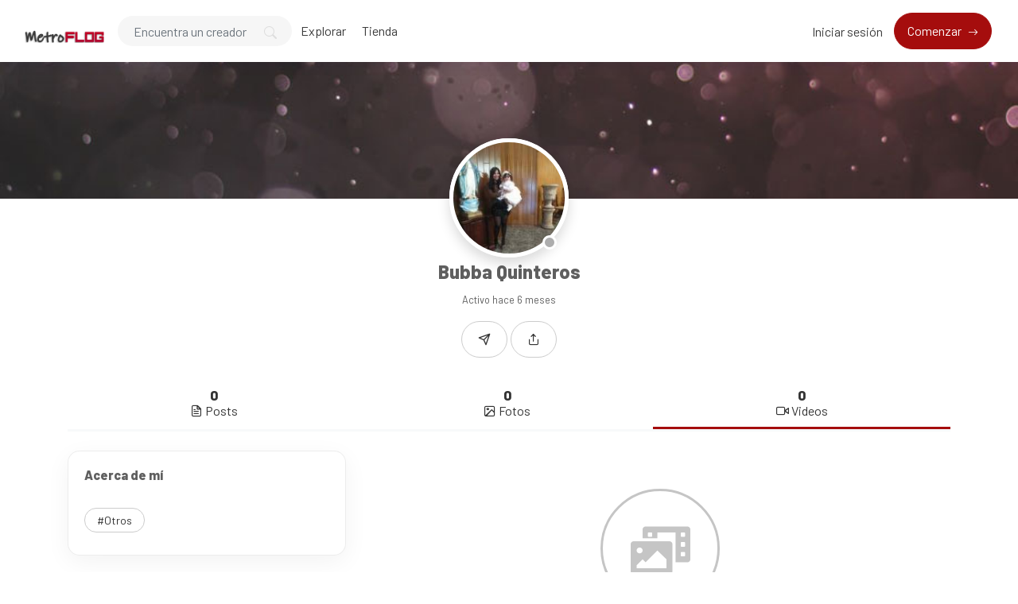

--- FILE ---
content_type: text/html; charset=UTF-8
request_url: https://metroflog.com.ar/Bubba/videos
body_size: 16113
content:
<!DOCTYPE html>
<html lang="es" data-bs-theme="light">

<head>
  <meta charset="utf-8">
  <meta name="viewport" content="width=device-width, initial-scale=1, shrink-to-fit=no">
  <!-- CSRF Token -->
  <meta name="csrf-token" content="PrUz6A91yLqnmkbwtZSOUjMpTPGup6NcrYTrmxop">
  <meta name="description" content="Videos - Bubba - ">
  <meta name="keywords" content="donaciones,soporte,creadores,suscripción,contenido" />
  <meta name="theme-color" content="#a50d0d">
  <title>Videos - Bubba Quinteros - MetroFLOG - La nueva red social para creadores de contenidos</title>
  <!-- Favicon -->
  <link href="https://metroflog.com.ar/public/img/favicon-1754135903.png" rel="icon">

  
  <link href="https://metroflog.com.ar/public/css/core.min.css?v=6.8" rel="stylesheet">
<link href="https://metroflog.com.ar/public/css/feather.css" rel="stylesheet">
<link href="https://metroflog.com.ar/public/css/bootstrap-icons.css?v=6.8" rel="stylesheet">
<link href="https://metroflog.com.ar/public/css/icomoon.css" rel="stylesheet">

<link href="https://metroflog.com.ar/public/css/bootstrap.min.css" rel="stylesheet">

<link href="https://metroflog.com.ar/public/css/styles.css?v=6.8" rel="stylesheet">
<link href="https://metroflog.com.ar/public/js/plyr/plyr.css?v=6.8" rel="stylesheet" type="text/css" />
<link rel="stylesheet" href="https://metroflog.com.ar/public/js/reels/reels.css?v=6.8">


<script type="text/javascript">
// Global variables
  var URL_BASE = "https://metroflog.com.ar";
  var urlPreviousPage = "https://metroflog.com.ar";
  var lang = 'es';
  var _title = 'Videos - Bubba Quinteros - MetroFLOG - La nueva red social para creadores de contenidos';
  var session_status = "off";
  var ReadMore = "Ver todo";
  var copiedSuccess = "Enlace copiado correctamente.";
  var copied = "¡Copiado!";
  var copy_link = "Copiar enlace";
  var loading = "Cargando...";
  var please_wait = "Por favor espere...";
  var error_occurred = "Ha ocurrido un error";
  var error_oops = "Vaya...";
  var error_reload_page = "Vaya ... Ocurrió un error, vuelva a cargar la página";
  var ok = "Ok";
  var user_count_carousel =  0 ;
  var no_results_found = "No se han encontrado resultados";
  var no_results = "No hay resultados";
  var no_one_seen_story_yet =  "Nadie ha visto tu historia todavía";
  var is_profile = true;
  var error_scrollelement = false;
  var captcha = true;
  var alert_adult = false;
  var error_internet_disconnected = "La conexión se ha perdido";
  var announcement_cookie = "R7Y3kgLdfcsPeXILmYaP";
  var resend_code = "Reenviar código";
  var resending_code = "Reenviando código...";
  var query = "";
  var sortBy = "";
  var login_continue = "Inicia sesión para continuar";
  var register = "Regístrate";
  var login_with = "Iniciar sesión con";
  var sign_up_with = "Regístrate con";
  var currentPage = "https://metroflog.com.ar/Bubba/videos";
  var requestGender = false;
  var is_bookmarks = false;
  var is_likes = false;
  var is_purchases = false;
  var is_explore = false;
  var sessionActive = false;
  var isReelPage = false;

</script>

<style type="text/css">

.fixed-top {z-index: 1000 !important;}
.sticky-top {z-index: 999 !important;}

.context-noty {color: #a50d0d !important;}



.bg-gradient {
  background: url('https://metroflog.com.ar/public/img/bg-gradient.jpg');
  background-size: cover;
}

a.social-share i {color: #797979; font-size: 32px;}
a:hover.social-share { text-decoration: none; }
.btn-whatsapp {color: #50b154 !important;}
.close-inherit {color: inherit !important;}
.btn-twitter { background-color: #000;  color:#fff !important;}

@media (max-width: 991px) {
  .navbar-user-mobile {
    font-size: 20px;
  }
}
.or {
display:flex;
justify-content:center;
align-items: center;
color:grey;
}

.or:after,
.or:before {
  content: "";
  display: block;
  background: #adb5bd;
  width: 50%;
  height:1px;
  margin: 0 10px;
}

.icon-navbar { font-size: 22px; vertical-align: bottom;  }

.btn, .sa-button-container button {border-radius: 50rem!important;}

.navbar_background_color { background-color: #ffffff !important; }
.link-scroll a.nav-link:not(.btn), .navbar-toggler:not(.text-white) { color: #3a3a3a !important; }

@media (max-width: 991px) {
  .navbar .navbar-collapse, .dd-menu-user, .dropdown-item.balance:hover
  { background-color: #ffffff !important; color: #3a3a3a !important; }
  .navbar-collapse .navbar-toggler span { background-color: #3a3a3a !important; }
  .dropdown-divider { border-top-color: #ffffff !important;}
  }

.footer_background_color { background-color: #ffffff !important; }
.footer_text_color, .link-footer:not(.footer-tiny) { color: #5f5f5f; }

:root {
  --plyr-color-main: #a50d0d;
  --swiper-theme-color: #a50d0d;
  --color-media-wrapper:  #454545 ;
  --color-pulse-media-wrapper:  #373737 ;
}

.plyr--video.plyr--stopped .plyr__controls {display: none;}

@media (min-width: 767px) {
  .login-btn { padding-top: 12px !important;}
}

::selection{ background-color: #a50d0d; color: white; }
::moz-selection{ background-color: #a50d0d; color: white; }
::webkit-selection{ background-color: #a50d0d; color: white; }

body a,
a:hover,
a:focus,
a.page-link,
.btn-outline-primary,
.btn-link {
    color: #a50d0d;
}
.text-primary {
    color: #a50d0d!important;
}

a.text-primary.btnBookmark:hover, a.text-primary.btnBookmark:focus {
  color: #a50d0d!important;
}
.dropdown-menu {
  font-size: 16px !important;
  line-height: normal !important;
  padding: .5rem !important;
}
.dropdown-item {
  border-radius: 5px;
}
.btn-primary:not(:disabled):not(.disabled).active,
.btn-primary:not(:disabled):not(.disabled):active,
.show>.btn-primary.dropdown-toggle,
.btn-primary:hover,
.btn-primary:focus,
.btn-primary:active,
.btn-primary,
.btn-primary.disabled,
.btn-primary:disabled,
.custom-checkbox .custom-control-input:checked ~ .custom-control-label::before,
.page-item.active .page-link,
.page-link:hover,
.owl-theme .owl-dots .owl-dot span,
.owl-theme .owl-dots .owl-dot.active span,
.owl-theme .owl-dots .owl-dot:hover span
 {
    background-color: #a50d0d;
    border-color: #a50d0d;
}
.bg-primary,
.dropdown-item:focus,
.dropdown-item:hover,
.dropdown-item.active,
.dropdown-item:active,
.tooltip-inner,
.custom-range::-webkit-slider-thumb,
.custom-range::-webkit-slider-thumb:active {
    background-color: #a50d0d!important;
}

.custom-range::-moz-range-thumb:active,
.custom-range::-ms-thumb:active {
  background-color: #a50d0d!important;
}

.custom-checkbox .custom-control-input:indeterminate ~ .custom-control-label::before,
.custom-control-input:focus:not(:checked) ~ .custom-control-label::before,
.btn-outline-primary {
  border-color: #a50d0d;
}
.custom-control-input:not(:disabled):active~.custom-control-label::before,
.custom-control-input:checked~.custom-control-label::before,
.btn-outline-primary:hover,
.btn-outline-primary:focus,
.btn-outline-primary:not(:disabled):not(.disabled):active,
.list-group-item.active,
.btn-outline-primary:not(:disabled):not(.disabled).active,
.badge-primary {
    color: #fff;
    background-color: #a50d0d;
    border-color: #a50d0d;
}
.popover .arrow::before { border-top-color: rgba(0,0,0,.35) !important; }
.bs-tooltip-bottom .arrow::before {
  border-bottom-color: #a50d0d!important;
}
.arrow::before {
  border-top-color: #a50d0d!important;
}
.nav-profile li.active {
  border-bottom: 3px solid #a50d0d !important;
}
.button-avatar-upload {left: 0;}
input[type='file'] {overflow: hidden;}
.badge-free { top: 10px; right: 10px; background: rgb(0 0 0 / 65%); color: #fff; font-size: 12px;}

.btn-facebook, .btn-twitter, .btn-google {position: relative;}
.btn-facebook i  {
  position: absolute;
    left: 10px;
    bottom: 14px;
    width: 36px;
}

.btn-twitter i {
    position: absolute;
    left: 10px;
    bottom: 9px !important;
    bottom: 13px;
    width: 36px;
}

.btn-google img  {
  position: absolute;
    left: 18px;
    bottom: 12px;
    width: 18px;
}

.button-search {top: 0;}

@media (min-width: 768px) {
  .pace {display:none !important;}
}

@media (min-width: 992px) {
  .menuMobile {display:none !important;}
}

.pace{-webkit-pointer-events:none;pointer-events:none;-webkit-user-select:none;-moz-user-select:none;user-select:none}
.pace-inactive{display:none}
.pace .pace-progress{background:#a50d0d;position:fixed;z-index:2000;top:0;right:100%;width:100%;height:3px}

.menuMobile {
  position: fixed;
  bottom: 0;
  left: 0;
  z-index: 1040;
  
}
.btn-mobile {border-radius: 25px;
  }
.btn-mobile:hover {
    background-color: rgb(243 243 243 / 26%);
    text-decoration: none !important;
    -webkit-transition: all 200ms linear;
    -moz-transition: all 200ms linear;
    -o-transition: all 200ms linear;
    -ms-transition: all 200ms linear;
    transition: all 200ms linear;
}

@media (max-width: 991px) {
  .navbar .navbar-collapse {
    width: 300px !important;
    box-shadow: 5px 0px 8px #000;
  }

  .card-profile {width: 100% !important; text-align: center;}
  .section-msg {padding: 0 !important;}
  .text-center-sm { text-align: center !important;}

  #navbarUserHome { position: initial !important;}

  .notify {
    top: 5px !important;
    right: 5px !important;
  }

  }
.sidebar-overlay #mobileMenuOverlay {
    position: fixed;
    width: 100%;
    height: 100%;
    background: rgba(0, 0, 0, 0.8);
    z-index: 101;
    -webkit-transition: all .9s;
    -moz-transition: all .8s;
    -ms-transition: all .8s;
    -o-transition: all .8s;
    transition: all .8s;
    transition-delay: .35s;
    left: 0;
}
.noti_notifications, .noti_msg {display: none;}

.link-menu-mobile {border-radius: 6px;}
.link-menu-mobile:hover:not(.balance) {
  background: rgb(242 242 242 / 40%);
}
a.link-border {text-decoration: none;}
@media (max-width: 479px) {
  .card-border-0 {
    border-right: 0 !important;
    border-left: 0 !important;
    border-radius: 0 !important;
  }
  .card.rounded-large {
    border-radius: 0 !important;
  }
  .wrap-post {padding: 0 !important;}
}

@media (min-width: 576px) {
  .modal-login {
      max-width: 415px;
  }
}
.toggleComments { cursor: pointer;}
.blocked {left: 0; top: 0;}
.card-settings > .list-group-flush>.list-group-item {border-width: 0 0 0px !important;}
.btn-active-hover {background-color: #f3f3f3;}

/* Chrome, Safari, Edge, Opera */
input::-webkit-outer-spin-button,
input::-webkit-inner-spin-button {
  -webkit-appearance: none;
  margin: 0;
}

/* Firefox */
input[type=number] {
  -moz-appearance: textfield;
}
.container-msg {position: relative; overflow: auto; overflow-x: hidden; flex: 2; -webkit-box-flex: 2;}
.section-msg {
    display: -webkit-box;
    display: -ms-flexbox;
    display: flex;
    -webkit-box-flex: 1;
    -ms-flex-positive: 1;
    flex-grow: 1;
    -webkit-box-orient: vertical;
    -webkit-box-direction: normal;
    -ms-flex-flow: column;
    flex-flow: column;
    min-width: 0;
    width: 100%;
}
.container-media-msg {max-width: 100%;max-height: 100%;}
.container-media-img {max-width: 100%;}
.rounded-top-right-0 {border-top-right-radius: 0 !important;}
.rounded-top-left-0{border-top-left-radius: 0 !important;}
.custom-rounded {border-radius: 10px;}
.card-profile {width: 75%;}
.fancybox-button {background: none !important;}
.modal-open .modal,
.sweet-overlay {
  backdrop-filter: blur(10px);
  -webkit-backdrop-filter: blur(10px);
}
.pulse-btn:active > i,
.pulse-btn:active > svg {
  animation-duration: 600ms;
  animation-name: pulse-animation;
  animation-timing-function: ease-in;
  -webkit-transition: all .1s;
    transition: all .1s;
}
@keyframes pulse-animation{
  0% { transform:scale(1.2); }
  100% { transform:scale(0); }
}
.post-image {
  max-height: 600px;
  object-fit: cover;
  object-position: 100% center;
}
@media (max-width: 600px) {
  .post-image {
      max-height: 90vw;
  }
}
.swiper-container {
  width: 100%;
}
.font-14 {
  font-size: 14px;
}
.card-user-profile {
  border-radius: .50rem!important;
}
.card-user-profile > .card-cover {
  border-top-left-radius: .50rem!important;
  border-top-right-radius: .50rem!important;
}
.btn-arrow-expand[aria-expanded='true'] > i.fa-chevron-down:before {
    transform: rotate(180deg);
    content: "\f077";
}

.btn-menu-expand[aria-expanded='true'] > i.fa-bars:before {
    content: "\f00d";
}
.wrapper-msg-right {
  float: initial;
  margin-right: auto;
  max-width: 500px;
}
.wrapper-msg-left {
  float: initial;
  margin-left: auto;
  max-width: 500px;
}
.post-img-grid {
  position: absolute;
  display: block;
  left: 0;
  right: 0;
  top: 0;
  bottom: 0;
  width: 100%;
  height: 100%;
  opacity: 0;
}
@keyframes placeHolderShimmer {
  0% {
    background-position: -150px 0;
  }
  100% {
    background-position: 150px 0;
  }
}
.media-wrapper {
  background-color: var(--color-media-wrapper);
  animation-name: pulse;
  animation-duration: 2s;
  animation-iteration-count: infinite;
  position: relative;
}

@keyframes pulse {
  0% {
    background-color: var(--color-media-wrapper);
  }
  50% {
    background-color: var(--color-pulse-media-wrapper);
  }
  100 {
    background-color: var(--color-media-wrapper);
  }
}
/* ----- MEDIA GRID 1 ------- */
.media-grid-1 .media-wrapper {
  position: relative;
  padding-top: 60%;
  width: 100%;
  overflow: hidden;
  background-size: cover;
  background-position: center;
  cursor: pointer;
  border-radius: 6px;
  -webkit-border-radius: 6px;
  -o-border-radius: 6px;
  -ms-border-radius: 6px;
  display: block;
}

/* ----- MEDIA GRID 2 ------- */
.media-grid-2 {
  position: relative;
  width: 100%;
  display: flex;
  display: -webkit-flex;
}

.media-grid-2 .media-wrapper {
  position: relative;
  padding-top: 45%;
  width: 50%;
  overflow: hidden;
  background-size: cover;
  background-position: center;
  cursor: pointer;
}
.media-grid-2 .media-wrapper:nth-child(1),
.media-grid-3 .media-wrapper:nth-child(1) {
  border-bottom-left-radius: 6px;
  -webkit-border-bottom-left-radius: 6px;
  -o-border-bottom-left-radius: 6px;
  -ms-border-bottom-left-radius: 6px;
  border-top-left-radius: 6px;
  -webkit-border-top-left-radius: 6px;
  -o-border-top-left-radius: 6px;
  -ms-border-top-left-radius: 6px;
}

.media-grid-2 .media-wrapper:nth-child(2) {
  border-bottom-right-radius: 6px;
  -webkit-border-bottom-right-radius: 6px;
  -o-border-bottom-right-radius: 6px;
  -ms-border-bottom-right-radius: 6px;
  border-top-right-radius: 6px;
  -webkit-border-top-right-radius: 6px;
  -o-border-top-right-radius: 6px;
  -ms-border-top-right-radius: 6px;
}

.media-grid-2 .media-wrapper:nth-child(2) {
  margin-left: 3px;
}
.media-grid-1,
.media-grid-3,
.media-grid-4,
.media-grid-5 {
  position: relative;
  width: 100%;
  display: table;
  overflow: hidden;
}
/* ----- MEDIA GRID 3 ------- */
.media-grid-3 .media-wrapper:nth-child(1) {
  position: relative;
  padding-top: 70.6%;
  width: calc(50% / 1 - 0px);
  overflow: hidden;
  background-size: cover;
  background-position: center;
  cursor: pointer;
  float: left;
}
.media-grid-3 .media-wrapper:nth-child(2) {
  position: relative;
  padding-top: 35%;
  width: calc(100% / 2 - 3px);
  overflow: hidden;
  background-size: cover;
  background-position: center;
  cursor: pointer;
  float: left;
  margin-left: 3px;
  margin-bottom: 3px;
  border-top-right-radius: 6px;
  -webkit-border-top-right-radius: 6px;
  -o-border-top-right-radius: 6px;
  -ms-border-top-right-radius: 6px;
}
.media-grid-3 .media-wrapper:nth-child(3) {
  position: relative;
  padding-top: 35%;
  width: calc(100% / 2 - 3px);
  overflow: hidden;
  background-size: cover;
  background-position: center;
  cursor: pointer;
  float: left;
  margin-left: 3px;
  border-bottom-right-radius: 6px;
  -webkit-border-bottom-right-radius: 6px;
  -o-border-bottom-right-radius: 6px;
  -ms-border-bottom-right-radius: 6px;
}

/* ----- MEDIA GRID 4/5 OR MORE ------- */
.media-grid-4 .media-wrapper:nth-child(1) {
  position: relative;
  padding-top: 50%;
  width: calc(100% / 1 - 0px);
  overflow: hidden;
  background-size: cover;
  background-position: center;
  cursor: pointer;
  float: left;
  margin-bottom: 3px;
  border-top-right-radius: 6px;
  -webkit-border-top-right-radius: 6px;
  -o-border-top-right-radius: 6px;
  -ms-border-top-right-radius: 6px;
  border-top-left-radius: 6px;
  -webkit-border-top-left-radius: 6px;
  -o-border-top-left-radius: 6px;
  -ms-border-top-left-radius: 6px;
}
.media-grid-5 .media-wrapper:nth-child(1) {
  position: relative;
  padding-top: 45%;
  width: calc(100% / 2 - 3px);
  float: left;
  overflow: hidden;
  background-size: cover;
  background-position: center;
  cursor: pointer;
  margin-bottom: 3px;
  margin-right: 3px;
}
.media-grid-5 .media-wrapper:nth-child(2) {
  position: relative;
  padding-top: 45%;
  width: calc(100% / 2 - 0px);
  float: left;
  overflow: hidden;
  background-size: cover;
  background-position: center;
  cursor: pointer;
  margin-bottom: 3px;

}
.media-grid-4 .media-wrapper:nth-child(2),
.media-grid-5 .media-wrapper:nth-child(3) {
  position: relative;
  padding-top: 30.3%;
  width: calc(100% / 3 - 0px);
  overflow: hidden;
  background-size: cover;
  background-position: center;
  cursor: pointer;
  float: left;
  border-bottom-left-radius: 6px;
  -webkit-border-bottom-left-radius: 6px;
  -o-border-bottom-left-radius: 6px;
  -ms-border-bottom-left-radius: 6px;
}
.media-grid-4 .media-wrapper:nth-child(3),
.media-grid-5 .media-wrapper:nth-child(4) {
  position: relative;
  padding-top: 30.3%;
  width: calc(100% / 3 - 3px);
  overflow: hidden;
  background-size: cover;
  background-position: center;
  cursor: pointer;
  float: left;
  margin-left: 3px;
}
.media-grid-4 .media-wrapper:nth-child(4),
.media-grid-5 .media-wrapper:nth-child(5) {
  position: relative;
  padding-top: 30.3%;
  width: calc(100% / 3 - 3px);
  overflow: hidden;
  background-size: cover;
  background-position: center;
  cursor: pointer;
  float: left;
  margin-left: 3px;
  border-bottom-right-radius: 6px;
  -webkit-border-bottom-right-radius: 6px;
  -o-border-bottom-right-radius: 6px;
  -ms-border-bottom-right-radius: 6px;
}
.media-grid-4 .media-wrapper:nth-child(1),
.media-grid-4 .media-wrapper:nth-child(2),
.media-grid-4 .media-wrapper:nth-child(3),
.media-grid-4 .media-wrapper:nth-child(4) > img,
.media-grid-4 .media-wrapper:nth-child(5) > img {
  z-index: 2;
}
.wrapper-media-music {
    width: 100%;
    max-width: 500px;
    height: auto;
    border: 1px solid #DDD;
    border-radius: 6px;
}
.progress-upload-cover {
  background-color: #a50d0d !important;
}
.more-media {
  display: block;
  background: rgba(0,0,0,.3);
  position: absolute;
  top: 0;
  left: 0;
  width: 100%;
  height: 100%;
  z-index: 9;
}
.more-media h2 {
  line-height: 1.8;
  text-align: center;
  position: absolute;
  left: 0;
  width: 100%;
  top: 50%;
  margin-top: -30px;
  color: #fff;
  z-index: 5;
}
.container-post-media {
  position: relative;
  width: 100%;
  display: flex;
  display: -webkit-flex;
  overflow: hidden;
}
.button-play {
  cursor: pointer;
  margin: auto auto;
  width: 48px;
  height: 48px;
  position: absolute;
  top: 0;
  bottom: 0;
  left: 0;
  right: 0;
  z-index: 3;
  font-size: 28px;
  line-height: 48px;
  background-color: #a50d0d!important;
  border-radius: 100%;
  text-align: center;
  opacity: 0.9;
}
.wrapper-msg-inbox {
  overflow: auto;
  overflow-x: hidden;
}
@media (max-width: 991px) {
  .wrapper-msg-inbox {
    padding-top: 78px !important;
    padding-bottom: 60px !important;
  }
}
.wrapper-msg-inbox::-webkit-scrollbar {
    width: 5px;
    height: 8px;
    -webkit-transition: all 0.2s ease;
  	        transition: all 0.2s ease;
}
.wrapper-msg-inbox::-webkit-scrollbar-track {
    background-color: transparent;
    border-radius: 6px;
}
.wrapper-msg-inbox::-webkit-scrollbar-thumb {
    background-color: #ccc;
    border-radius: 6px;
}
.msg-inbox {
  border: 0;
}
@media (min-width: 1280px) {
  .container-lg-3 {
    max-width: 1300px;
  }
}
.menu-left-home li > a {
  padding: 5px 12px;
  display: block;
  font-size: 19px;
  text-decoration: none;
  margin-bottom: 8px;
  border-radius: 20px;
  color: #8a96a3;
  -webkit-transition: all 200ms linear;
  -moz-transition: all 200ms linear;
  -o-transition: all 200ms linear;
  -ms-transition: all 200ms linear;
  transition: all 200ms linear;
}
.menu-left-home li > a:hover,
.menu-left-home li > a.active {
  background-color: #a50d0d;
  color: white;
}
.sticky-top {
    top: 90px;
}
.btn-category {
  width: 100%;
  text-align: left;
}
.category-filter {
  padding: 10px 15px;
  display: block;
  font-weight: bold;
}
.text-red {
  color: #F00;
}
.text-orange {
  color: #ff3507;
}
.img-vertical-lg {
  padding-top: 80% !important;
  max-width: 300px;
}
.wrapper-msg-left .img-vertical-lg {
  float:right;
}
.wrapper-msg-right .img-vertical-lg {
  float:left;
}
.button-white-sm {
  padding: 4px 15px;
  border: 1px solid #ccc;
  border-radius: 20px;
  text-align: center;
  font-size: 14px;
  color:  #333 ;
  display: inline-block;
  vertical-align: middle;
}
a:hover.button-white-sm {
  text-decoration: none;
  border-color: #a50d0d;
  background-color: #a50d0d;
  color: white;
  -webkit-transition: all 200ms linear;
  -moz-transition: all 200ms linear;
  -o-transition: all 200ms linear;
  -ms-transition: all 200ms linear;
  transition: all 200ms linear;
}
.msg-inbox .active .verified {
  color: #FFF !important;
}
select[multiple] {
  visibility: hidden;
}
.select2-container
.select2-selection--multiple {
  min-height: 47px !important;
}

.select2-container--default
.select2-selection--multiple {
  border-left-width: 0 !important;
  border-bottom-left-radius: 0 !important;
  border-top-left-radius: 0 !important;

  background-color:  #fff !important ;
  border-color:  #cad1d7 !important ;
}

.select2-hidden-accessible {
  position: absolute !important;
}
.select2-container--default
.select2-selection--multiple
.select2-selection__choice {
  background-color: var(--plyr-color-main) !important;
  border: 1px solid var(--plyr-color-main) !important;
  color: #fff !important;
  padding: 4px 10px !important;
}
.select2-results__option {
  color: #333;
}
.select2-container
.select2-search--inline
.select2-search__field {
  margin-top: 10px !important;
}
.announcements a {
  text-decoration: none;
  border-bottom: 1px solid;
  color: #fff;
}
.unread-chat {
  background-color: #f8f9fa;
}
.glightbox-open {
	height: auto !important;
}
.txt-black {color: #241e12;}
.p-bottom-8 {padding-bottom: 8px;}
.pinned-post {border-color:#a50d0d !important;}
.post-pending {
  border-color:#ff9800 !important;
}
.table-striped tbody tr:nth-of-type(odd) {background-color: rgba(0,0,0,.03);}


@media (max-width: 991px) {
  .w-100-mobile {
    width: 100% !important;
  }
}
.button-like-live {
  font-size: 25px;
}
@media (max-width: 767px) {

  .wrapper-live-chat  {
    background-color: transparent !important;
    position: absolute !important;
    padding: 0 !important;
    z-index: 200 !important;
    max-height: 250px !important;
    bottom: 0;
    left: 0;
    -webkit-mask-image: linear-gradient(transparent 0%, rgba(50, 50, 50, 1.0) 20%);
  }
  .wrapper-live-chat > .card,
  #commentLive {
    background-color: transparent !important;
    color: #FFF;
  }
  .titleChat {
    display: none !important;
  }
  #allComments {
    padding-top: 20px !important;
  }
  .live-blocked {
    background-color: rgba(255, 255, 255, 0.1) !important;
  }
  li.chatlist {
    color: #FFF !important;
    font-size: 14px;
    text-shadow: 0 1px 2px #000;
  }
  .wrapper-live-chat .content {
    padding-bottom: 0 !important;
    padding-top: 0 !important;
  }
  .wrapper-live-chat .card-footer {
    border: 0 !important;
  }
  .buttons-live {
    color: #FFF !important;
  }
  .buttons-live:hover {
    background-color: transparent !important;
  }
  #commentLive::placeholder {
    color: #FFF !important;
    opacity: 1;
  }
  #commentLive::-moz-placeholder {
    color: #FFF !important;
    opacity: 1;
  }
  #commentLive::-ms-input-placeholder {
    color: #FFF !important;
    opacity: 1;
  }
  #commentLive:-ms-input-placeholder {
    color: #FFF !important;
    opacity: 1;
  }
  #commentLive::-webkit-input-placeholder {
    color: #FFF !important;
    opacity: 1;
  }
  input#commentLive {
    border: 1px solid #FFF !important;
    border-radius: 60px;
  }
  .offline-live { display: none;}
}/* End max-width 767 */

.tipped-live {
  font-size: 14px;
  text-shadow: 0 1px 4px #4b4b4b;
}
.live_offline::before {
  top: 0;
  left: 0;
  right: 0;
  bottom: 0;
  backdrop-filter: blur(15px);
  -webkit-backdrop-filter: blur(15px);
  content: "";
  z-index: 1;
  position: absolute;
}
.live_offline::after {
  top: 0;
  left: 0;
  right: 0;
  bottom: 0;
  content: "";
  z-index: 1;
  position: absolute;
  background-color: rgba(50, 50, 50, 0.8);
}
.text-content-live {
  position: relative;
  color: #FFF;
  z-index: 2 !important;
}
#full-screen-video {
  position: relative;
  width: 100%;
  height: 100%;
}
.liveContainer {
  background-color: #000;
}
.live-top-menu {
  width: 100%;
  padding: 1rem!important;
  position: absolute;
  top: 0;
  right: 0;
  z-index: 200;
}
@keyframes pulse-live {
  0% {
    background-color: #ff0000;
  }
  50% {
    background-color: #ff0000b0;
  }
  100 {
    background-color: #ff0000;
  }
}
.live {
  color: #fff;
  border-color: #ff0000;
  background-color: #ff0000;
  padding: 5px 15px;
  border-radius: 4px;
  display: inline-block;
  vertical-align: text-top;
  font-weight: bold;
  animation-name: pulse-live;
  animation-duration: 2s;
  animation-iteration-count: infinite;
}
.live-views {
  color: #fff;
  border-color: #000000;
  background-color: #0000007a;
  padding: 5px 15px;
  border-radius: 4px;
  display: inline-block;
  vertical-align: text-top;
  font-weight: bold;
}
.close-live,
.exit-live,
.live-options {
  color: #FFF;
  font-size: 22px;
  vertical-align: bottom;
  cursor: pointer;
}
.text-shadow-sm {
  text-shadow: 0 1px 0px #000;
}
.div-flex {
  flex: 1 1 auto;
  position: relative;
  min-height: 12px;
}
.chat-msg {
  flex: 1 1 auto;
  display: flex;
  flex-direction: column;
}
.menu-options-live a {
  cursor: pointer;
}
.avatar-wrap-live {
  width: 150px;
  height: 150px;
  border-radius: 50%;
  margin: 0 auto;
  background-color: #FFF;
  margin-bottom: 15px;
}
.video-poster-html {
  position:absolute;
  right: 0;
  top: 0;
  min-width: 100%;
  max-width: 100%;
  height: 100%;
  width: auto;
  z-index: 2;
  margin: 0 auto;
  object-fit: cover;
}
.wrapper-live {
  position: relative;
  max-width: 100px;
  margin: auto;
}
@keyframes pulseLive {
  0% {
    opacity: 0.1;
    transform: scale(1.05);
  }
  50% {
    opacity: 1;
    transform: scale(1.15);
  }
  100% {
    opacity: 0.1;
    transform: scale(1.3);
  }
}
.live-pulse {
  top: 0;
  left: 0;
  right: 0;
  bottom: 0;
  position: absolute;
  border: 3px solid #ff0000;
  z-index: 1;
  border-radius: 50%;
}
.live-pulse::after,
.live-pulse::before {
  width: 100%;
  border: 2px solid #ff0000 !important;
  height: 100%;
  content: "";
  display: block;
  z-index: 2;
  position: absolute;
  border-radius: 50%;
  animation-name: pulseLive;
  animation-duration: 1.6s;
  animation-iteration-count: infinite;
  animation-timing-function: ease-in-out;
}
.live-pulse::after {
  animation-delay: .5s;
}
.live-span {
  width: 39px;
  left: 0;
  right: 0;
  bottom: -10px;
  height: 17px;
  border-radius: 3px;
  text-transform: uppercase;
  justify-content: center;
  background-color: #ff0000;
  margin: auto;
  display: flex;
  z-index: 2;
  position: absolute;
  font-size: 8px;
  text-align: center;
  align-items: center;
  font-weight: 900;
  color: #FFF;
}
.button-like-live .bi-heart-fill {
  color: #F00 !important;
}
.avatar-live {
  border: 2px solid #f00;
}
.liveLink {cursor: pointer;}
.icon-wrap {
  position: absolute;
  top: -30px;
  right: 10px;
  z-index: 0;
  font-size: 115px;
  color: rgba(0,0,0,0.10);
  transform: rotate(20deg);
}
.inner-wrap {
  position: relative;
  z-index: 1;
}
.fee-wrap {
  padding: 5px 10px;
  border: 1px dashed #ccc;
  border-radius: 6px;
}
.btn-arrow-expand-bi[aria-expanded='true'] .bi-chevron-down::before {
  transform: rotate(180deg);
}
.transition-icon::before {
  -moz-transition: all 0.3s ease;
  -webkit-transition: all 0.3s ease;
  transition: all 0.3s ease;
}
.limitLiveStreaming {
  position: absolute;
  top: 45px;
  left: 65px;
}
.subscriptionDiscount {
  font-size: 14px;
  padding: 2px 20px;
  border: 1px dashed;
  border-radius: 50px;
  margin-top: 5px;
  margin-bottom: 5px;
  display: inline-block;
}
.border-dashed-radius {
  border: 1px dashed #a7a7a7;
  border-radius: 10px;
}
.list-taxes:last-child {
  border-bottom: 0 !important;
  border-radius: inherit;
}
.search-bar {
  border-radius: 60px;
  padding: 12px 20px !important;
  height: 40px !important;
  background-color: #f6f6f6;
  border: 1px solid transparent !important;
}
.search-bar:focus {
  border: 1px solid #ced4da !important;
  -moz-transition: all 0.3s ease;
  -webkit-transition: all 0.3s ease;
  transition: all 0.3s ease;
}

.count-previews {
  position: absolute;
  right: 10px;
  top: 10px;
  padding: 8px 6px;
  background: #0000009e;
  border-radius: 6px;
  color: #fff;
  font-size: 12px;
}
a.link-shop,
a.choose-type-sale {
  color: inherit;
  text-decoration: none;
}
a:hover.choose-type-sale {
  border-color: #a50d0d;
}
.text-truncate-2 {
  word-wrap: break-word;
  -webkit-line-clamp: 2;
  -webkit-box-orient: vertical;
  white-space: pre-wrap;
  white-space: -moz-pre-wrap;
  white-space: -pre-wrap;
  white-space: -o-pre-wrap;
  word-break: break-word;
  text-align: left;
  display: -webkit-box;
  line-height: normal;
  height: auto;
  overflow: hidden;
  text-overflow: ellipsis;
}
.price-shop {
  position: absolute;
  right: 10px;
  bottom: 10px;
  padding: 8px 6px;
  background: #a50d0d;
  border-radius: 6px;
  color: #fff;
  font-size: 18px;
  font-weight: bold;
}
.rounded-large {
  border-radius: 15px!important;
}
.shadow-large {
    box-shadow: 0 8px 30px rgba(0,0,0,.05)!important;
}
.buttons-mobile-nav {
  position: absolute;
  right: 10px;
  top: 10px;
}
.btn-mobile-nav {
  }
.btn-mobile-nav:hover {
  text-decoration: none !important;
}

.modal-content,
.modal-content > .modal-body > .card {
  border-radius: 0.8rem;
}

.btn-arrow::after {
    font-family: "bootstrap-icons";
    display: inline-block;
    padding-left: 5px;
    content: "\f138";
    transition: transform 0.3s ease-out;
    vertical-align: middle;

}
.btn-arrow-sm::after {
  font-size: 13px;
}
.btn-arrow:hover::after {
    transform: translateX(4px);
}
.btn-search {
    color: #c3c3c3;
    background: none;
    position: absolute;
    left: 0;
    outline: none;
    border: none;
    width: 50px;
    text-align: center;
    bottom: 20%;
}
.custom-select {
    white-space: nowrap;
    text-overflow: ellipsis;
    overflow: hidden;
}
.ui-widget-content {
  padding: 10px;
  border: 0 !important;
  border-bottom-left-radius: 6px;
  border-bottom-right-radius: 6px;
  box-shadow: rgb(101 119 134 / 20%) 0px 0px 15px, rgb(101 119 134 / 15%) 0px 0px 3px 1px;
}
.ui-state-active,
.ui-widget-content
.ui-state-active {
    width: 100%;
    display: block;
    border: 0 !important; 
    background: #efefef;
    color: #333;
    text-decoration: none;
    margin: 0;
    border-radius: 6px;
  }
.ui-menu .ui-menu-item-wrapper {
  width: 100%;
  display: block;
}
.ui-menu.ui-menu-item:not(:last-child) {
  margin-bottom: 10px;
}
.ui-widget {
  font-size: 15px;
}
.btn-sm-custom {
  font-size: .875rem;
  line-height: 1.5;
  padding: 0.25rem 0.5rem;
}
.dropdown-item {
  padding: 0.3rem 1.5rem;
}
.triggerEmoji {
  font-size: 20px;
  position: absolute;
  right: 0;
  top: 40%;
  cursor: pointer;
}
.triggerEmojiPost {
  font-size: 20px;
  position: absolute;
  right: 0;
  top: 0px;
  cursor: pointer;
}
.emoji {
  font-size: 26px;
  line-height: 32px;
  padding: 5px 8px;
  display: block;
  cursor: pointer;
  margin-bottom: 2px;
}
.dropdown-emoji {
  width: 350px;
  max-width: 350px;
  max-height: 300px;
  overflow: auto scroll;
}
.type-item {
  position: absolute;
  top: 10px;
  left: 10px;
  z-index: 2;
  background-color: #0000008c;
  font-size: 13px;
  color: #fff;
}
.font-13 {
  font-size: 13px;
}

.custom-scrollbar::-webkit-scrollbar {
    width: 5px;
    height: 8px;
    -webkit-transition: all 0.2s ease;
  	        transition: all 0.2s ease;
}
.custom-scrollbar::-webkit-scrollbar-track {
    background-color: transparent;
    border-radius: 6px;
}
.custom-scrollbar::-webkit-scrollbar-thumb {
    background-color: #ccc;
    border-radius: 6px;
}
.icon--dashboard {
    color: rgb(0 0 0 / 2%) !important;
    transform: none !important;
}
.text-revenue {
  position: relative;
  z-index: 10;
}
.quality-video {
  padding: 2px 4px;
  background-color: #fff;
  color: #000;
  border-radius: 3px;
  margin: 0 5px;
  font-weight: bold;
}
.line-replies {
  align-items: stretch;
  border: 0;
  border-bottom: 1px solid #a50d0d;
  box-sizing: border-box;
  display: inline-block;
  flex-direction: column;
  flex-shrink: 0;
  font: inherit;
  font-size: 100%;
  height: 0;
  margin: 0;
  margin-right: 16px;
  padding: 0;
  position: relative;
  vertical-align: middle;
  width: 24px;
}
.mr-14px {
    margin-right: 14px;
}
.dot-item:not(:last-child):after {
   font-family: "bootstrap-icons";
    content: "\F309";
    margin-left: 6px;
    color: inherit;
    vertical-align: middle;
}
.add-story {
  max-height: 160px;
  max-width: 110px;
  width: 25vw;
  border-radius: 5px;
  display: inline-block;
  margin: 0 6px;
  vertical-align: top;
}
.item-add-story {
  text-decoration: none;
  text-align: left;
  color: #fff;
  position: relative;
  max-height: 160px;
  display: block;
}
.add-story-preview {
  display: block;
  box-sizing: border-box;
  font-size: 0;
  max-height: 160px;
  height: 48vw;
  overflow: hidden;
  transition: transform .2s;
}
.add-story-preview img {
  display: block;
  box-sizing: border-box;
  height: 100%;
  width: 100%;
  background-size: cover;
  background-position: 50%;
  object-fit: cover;
  border-radius: 5px;
  position: absolute;
}
.item-add-story > .info {
  top: auto;
  height: auto;
  box-sizing: border-box;
  position: absolute;
  left: 0;
  right: 0;
  bottom: 0;
  padding: 6px;
  font-weight: 700;
  font-size: 12px;
  text-shadow: 1px 1px 1px rgb(0 0 0 / 35%), 1px 0 1px rgb(0 0 0 / 35%);
  display: inline-block;
  margin-top: 0.5em;
  line-height: 1.2em;
  width: 100%;
  overflow: hidden;
  text-overflow: ellipsis;
  border-bottom-left-radius: 5px;
  border-bottom-right-radius: 5px;
  z-index: 10;
}
.item-add-story > .info > .name {
  font-weight: 500;
}
.delete-history {
  position: absolute;
  top: 5px;
  right: 5px;
  padding: 2px 6px;
  background-color: #00000096!important;
  color: #fff;
  z-index: 2;
  border-radius: 6px;
  z-index: 10;
}
.bg-dark-transparent {
  background-color: #00000096!important;
}
.storyBackgrounds, .fontColor {
  width: 30px;
  height: 30px;
  object-fit: cover;
  border-radius: 50px;
  cursor: pointer;
  display: inline-block;
}
.storyBackgrounds.active,
.storyBg:first-child,
.fontColor.active {
  border: 1px solid #fff;
  box-shadow: 0 0 0 3px #a50d0d;
}
.fontColor-white {background-color: #fff;}
.fontColor-black {background-color: #000;}
.bg-current {
  border-radius: 10px;
  height: 700px;
}
.bg-inside {
  position: relative;
  overflow: auto;
  overflow-x: hidden;
  flex: 2;
  -webkit-box-flex: 2;
  border-radius: 10px;
  max-width: 400px;
  height: 650px;
}
.text-story {
  font-size: 24px;
  font-family: Arial;
  word-break: break-word;
  font-weight: bold;
  color: #fff;
}
.modalStoryViews {
  max-height: 400px;
}
.modalGifts {
  max-height: 600px;
}
.modal-text-story {
  color: #fff;
  position: absolute;
  top: 50%;
  left: 50%;
  z-index: 100;
  transform: translate(-50%, -50%);
  font-size: 24px;
  font-family: Arial;
  word-break: break-word;
  white-space: break-spaces;
  font-weight: bold;
  width: 45vh;
  text-align: center;
}
.text-story-preview {
    color: #fff;
    position: absolute;
    top: 50%;
    left: 50%;
    z-index: 100;
    transform: translate(-50%, -50%);
    font-size: 5px;
    font-family: Arial;
    word-break: break-word;
    white-space: break-spaces;
    font-weight: bold;
    width: 10vh;
    text-align: center;
}
.profilePhoto, .info>.name {cursor: pointer;}
.profilePhoto {border-radius: 50%;}
.bg-black {background-color: #18191a!important;}
.border-2 {border: 2px solid #fff!important;}
.verified-story:after {
  font-family: "bootstrap-icons";
  display: inline-block;
  padding-left: 5px;
  content: "\F4B6";
  vertical-align: middle;
}
.grecaptcha-badge {
  visibility: hidden;
}
.btn-post {
  width: 48px;
  height: 48px;
  padding: 0;
-webkit-transition: all 200ms linear;
  -moz-transition: all 200ms linear;
  -o-transition: all 200ms linear;
  -ms-transition: all 200ms linear;
  transition: all 200ms linear;
}
.btn-post:hover {
  background-color: #f3f3f3;
}
@media (max-width: 991px) {
  .btn-post {
    width: 40px;
    height: 40px;
  }
}
.icons-live {
  padding: 10px 12px;
-webkit-transition: all 200ms linear;
  -moz-transition: all 200ms linear;
  -o-transition: all 200ms linear;
  -ms-transition: all 200ms linear;
  transition: all 200ms linear;
}
.icons-live:hover {
  background-color: #f3f3f3;
}
.thumbnails-shop {
display: flex;
margin: 1rem auto 0;
padding: 0;
justify-content: center;
}


.thumbnail-shop {
width: 70px;
height: 70px;
overflow: hidden;
list-style: none;
margin: 0 0.2rem;
cursor: pointer;
opacity: 0.3;
}

.thumbnail-shop.is-active {
  opacity: 1;
}

.thumbnail-shop img {
width: 100%;
height: auto;
}
.buttonDisabled {
  opacity: .3;
  cursor: default;
}
.buttonDisabled:active > i {
  animation: none !important;
}
.container-full-w {
  max-width: 100% !important;
}
.font-12 {
  font-size: 12px;
}
.b-radio-custom {
  border-radius: 0.8rem !important;
}
.gslide-image {background-color: #fff !important;}

@-moz-document url-prefix() {
  .custom-scrollbar {
    scrollbar-color: #ccc transparent;
    scrollbar-width: thin;
  }

  .wrapper-msg-inbox {
    scrollbar-color: #ccc transparent;
    scrollbar-width: thin;
  }
}


</style>
      <!-- Web Application Manifest -->
<link rel="manifest" href="https://metroflog.com.ar/manifest.json">
<!-- Add to homescreen for Chrome on Android -->
<meta name="mobile-web-app-capable" content="yes">
<meta name="application-name" content="MetroFLOG">

<!-- Add to homescreen for Safari on iOS -->
<meta name="apple-mobile-web-app-capable" content="yes">
<meta name="apple-mobile-web-app-status-bar-style" content="black">
<meta name="apple-mobile-web-app-title" content="MetroFLOG">
<link rel="apple-touch-icon" href="public/images/icons/567f78b74d64ea5ae90560f00227b5f8.png">


<link href="public/images/icons/d7dbccd130fb2a4bc7b66bac1465b3bd.png" media="(device-width: 320px) and (device-height: 568px) and (-webkit-device-pixel-ratio: 2)" rel="apple-touch-startup-image" />
<link href="public/images/icons/8221ad31d3bde0e625469d11241870ee.png" media="(device-width: 375px) and (device-height: 667px) and (-webkit-device-pixel-ratio: 2)" rel="apple-touch-startup-image" />
<link href="public/images/icons/cbbc12b1f6266a233cee831d36f483ce.png" media="(device-width: 414px) and (device-height: 896px) and (-webkit-device-pixel-ratio: 2)" rel="apple-touch-startup-image" />
<link href="public/images/icons/cab7586365937292636e1bd3b41bfdd5.png" media="(device-width: 621px) and (device-height: 1104px) and (-webkit-device-pixel-ratio: 3)" rel="apple-touch-startup-image" />
<link href="public/images/icons/c00cd66258a88d0895ef630dd30b4116.png" media="(device-width: 414px) and (device-height: 896px) and (-webkit-device-pixel-ratio: 2)" rel="apple-touch-startup-image" />
<link href="public/images/icons/7ad86f4cc33a228830302577cb52dc17.png" media="(device-width: 375px) and (device-height: 812px) and (-webkit-device-pixel-ratio: 3)" rel="apple-touch-startup-image" />
<link href="public/images/icons/513a6ebaf69879c78430dc814367649b.png" media="(device-width: 768px) and (device-height: 1024px) and (-webkit-device-pixel-ratio: 2)" rel="apple-touch-startup-image" />
<link href="public/images/icons/c6685450a3ead255bd1bd2f8f1bdc5c2.png" media="(device-width: 834px) and (device-height: 1112px) and (-webkit-device-pixel-ratio: 2)" rel="apple-touch-startup-image" />
<link href="public/images/icons/632454307e30add6c66a25828391cbab.png" media="(device-width: 1024px) and (device-height: 1366px) and (-webkit-device-pixel-ratio: 2)" rel="apple-touch-startup-image" />

<!-- Tile for Win8 -->
<meta name="msapplication-TileColor" content="#ffffff">
<meta name="msapplication-TileImage" content="public/images/icons/567f78b74d64ea5ae90560f00227b5f8.png">

<script type="text/javascript">
    // Initialize the service worker
    if ('serviceWorker' in navigator) {
        navigator.serviceWorker.register('https://metroflog.com.ar/serviceworker.js?v=6.8', {
            scope: '.'
        }).then(function (registration) {
            // Registration was successful
            console.log('Laravel PWA: ServiceWorker registration successful with scope: ', registration.scope);
        }, function (err) {
            // registration failed :(
            console.log('Laravel PWA: ServiceWorker registration failed: ', err);
        });
    }
</script>
  
  
  <meta property="og:type" content="website" />
  <meta property="og:image:width" content="200"/>
  <meta property="og:image:height" content="200"/>

  <!-- Current locale and alternate locales -->
  <meta property="og:locale" content="en_US" />
  <meta property="og:locale:alternate" content="es_ES" />

  <!-- Og Meta Tags -->
  <link rel="canonical" href="https://metroflog.com.ar/Bubba/videos"/>
  <meta property="og:site_name" content="Bubba Quinteros - MetroFLOG"/>
  <meta property="og:url" content="https://metroflog.com.ar/Bubba/videos"/>
  <meta property="og:image" content="https://metroflog.s3.us-east-1.wasabisys.com/uploads/avatar/metroflog-6860-688e457490017.jpg"/>

  <meta property="og:title" content="Bubba Quinteros - MetroFLOG"/>
  <meta property="og:description" content=""/>
  <meta name="twitter:card" content="summary_large_image" />
  <meta name="twitter:image" content="https://metroflog.s3.us-east-1.wasabisys.com/uploads/avatar/metroflog-6860-688e457490017.jpg" />
  <meta name="twitter:title" content="Bubba Quinteros" />
  <meta name="twitter:description" content=""/>

  <script type="text/javascript">
      var profile_id = 6860;
      var sort_post_by_type_media = "&media=videos";
  </script>
  
   <!-- Google tag (gtag.js) -->
<script async src="https://www.googletagmanager.com/gtag/js?id=G-XSK4N7VRKC"></script>
<script>
  window.dataLayer = window.dataLayer || [];
  function gtag(){dataLayer.push(arguments);}
  gtag('js', new Date());

  gtag('config', 'G-XSK4N7VRKC');
</script>
  </head>

<body>
  
  
  <div id="mobileMenuOverlay" data-toggle="collapse" data-target="#navbarCollapse" aria-controls="navbarCollapse" aria-expanded="false"></div>

  
  

  <div class="popout popout-error font-default"></div>

  <header>
	<nav class="navbar navbar-expand-lg navbar-inverse fixed-top p-nav  p-3    shadow-custom  navbar_background_color link-scroll ">
		<div class="container-fluid d-flex position-relative">

			
			<a class="navbar-brand" href="https://metroflog.com.ar">
								<img src="https://metroflog.com.ar/public/img/logo_2-1754136017.png" data-logo="logo-1754136017.png" data-logo-2="logo_2-1754136017.png" alt="MetroFLOG" class="logo align-bottom max-w-100" />
						</a>

							<button class="navbar-toggler " type="button" data-toggle="collapse" data-target="#navbarCollapse" aria-controls="navbarCollapse" aria-expanded="false" aria-label="Toggle navigation">
					<i class="fa fa-bars"></i>
				</button>
			
			<div class="collapse navbar-collapse navbar-mobile" id="navbarCollapse">

			<div class="d-lg-none text-right pr-2 mb-2">
				<button type="button" class="navbar-toggler close-menu-mobile" data-toggle="collapse" data-target="#navbarCollapse" aria-controls="navbarCollapse" aria-expanded="false">
					<i class="bi bi-x-lg"></i>
				</button>
			</div>

							<ul class="navbar-nav mr-auto">

																	<form class="form-inline my-lg-0 position-relative" method="get" action="https://metroflog.com.ar/creators">
							<input id="searchCreatorNavbar"
								class="form-control search-bar " type="text"
								required name="q" autocomplete="off" minlength="3" placeholder="Encuentra un creador"
								aria-label="Search">
							<button class="btn btn-outline-success my-sm-0 button-search e-none" type="submit"><i
									class="bi bi-search"></i></button>
						
							<div class="dropdown-menu dd-menu-user position-absolute" style="width: 95%; top: 48px;" id="dropdownCreators">
						
								<button type="button" class="d-none" id="triggerBtn" data-toggle="dropdown" aria-haspopup="true"
									aria-expanded="false"></button>
						
								<div class="w-100 text-center display-none py-2" id="spinnerSearch">
									<span class="spinner-border spinner-border-sm align-middle text-primary"></span>
								</div>
						
								<div id="containerCreators"></div>
						
								<div id="viewAll" class="display-none mt-2">
									<a class="dropdown-item border-top py-2 text-center" href="#">Ver todo</a>
								</div>
							</div><!-- dropdown-menu -->
						</form>
											
										 						<li class="nav-item">
							<a class="nav-link" href="https://metroflog.com.ar/creators">Explorar</a>
						</li>
						
												<li class="nav-item">
							<a class="nav-link" href="https://metroflog.com.ar/shop">Tienda</a>
						</li>
										
				</ul>
			
				<ul class="navbar-nav ml-auto">
										<li class="nav-item mr-1">
						<a  data-toggle="modal" data-target="#loginFormModal"  class="nav-link login-btn " href="https://metroflog.com.ar/login">
							Iniciar sesión
						</a>
					</li>

										<li class="nav-item">
						<a  data-toggle="modal" data-target="#loginFormModal"  class="toggleRegister nav-link btn btn-main  btn-primary  btn-register-menu pr-3 pl-3 btn-arrow btn-arrow-sm" href="https://metroflog.com.ar/signup">
							Comenzar
						</a>
					</li>
				
			
				</ul>
			</div>
		</div>
	</nav>
</header>
  
  <main  role="main">
    <div class="jumbotron jumbotron-cover-user home m-0 position-relative" style="padding:   125px   0; background: #505050  url('https://metroflog.s3.us-east-1.wasabisys.com/uploads/cover/metroflog-6860-688e457490271.jpg') no-repeat center center; background-size: cover; ">
  </div>

  <div class="container">
    <div class="row">
      <div class="col-lg-12">
        <div class="w-100 text-center py-4 img-profile-user">

          <div  class="text-center position-relative  avatar-wrap  shadow  user-offline-profile overflow-visible ">

            

            <div class="progress-upload">0%</div>

                        <img src="https://metroflog.s3.us-east-1.wasabisys.com/uploads/avatar/metroflog-6860-688e457490017.jpg" width="150" height="150" alt="Bubba Quinteros" class="rounded-circle img-user mb-2 avatarUser ">
          </div><!-- avatar-wrap -->

          <div class="media-body">
            <h4 class="mt-1">
              Bubba Quinteros

              
                      </h4>

            <p>
            <span>
                            <span class="w-100 d-block">
                <small>Activo</small>
                <small class="timeAgo"data="2025-08-02T14:05:56-03:00"></small>
               </span>
               
                        </span>
            </p>

            <div class="d-flex-user justify-content-center mb-2">
            
              
              
            
            
            
                          <button  data-toggle="modal" data-target="#loginFormModal"  data-url="https://metroflog.com.ar/messages/6860/Bubba" title="Mensaje" class="btn btn-google btn-profile mr-1">
                <i class="feather icon-send mr-1 mr-lg-0"></i> <span class="d-lg-none">Mensaje</span>
              </button>
            
  
              <button class="btn btn-profile btn-google" title="Compartir" id="dropdownUserShare" role="button" data-toggle="modal" data-target=".share-modal">
                <i class="feather icon-share mr-1 mr-lg-0"></i> <span class="d-lg-none">Compartir</span>
              </button>

            <!-- Share modal -->
          <div class="modal fade share-modal" tabindex="-1" role="dialog" aria-labelledby="mySmallModalLabel" aria-hidden="true">
            <div class="modal-dialog modal-dialog-centered" role="document">
          		<div class="modal-content">
                <div class="modal-header border-bottom-0">
                  <button type="button" class="close close-inherit" data-dismiss="modal" aria-label="Close">
                    <span aria-hidden="true"><i class="bi-x-lg"></i></span>
                  </button>
                </div>
                <div class="modal-body">

                                    <div class="d-block w-100 text-center mb-5">
                    <div id="QrCode" class="d-block w-100 text-center mb-3"></div>

                    <div class="d-block w-100 text-center">
                      <a class="btn btn-primary" id="downloadQr" href="javascript:;">
                      <i class="bi-download mr-1"></i>  Descargar
                      </a>
                    </div>
                  </div>

                
          				<div class="container-fluid">
          					<div class="row">
          						<div class="col-md-4 col-6 mb-3">
          							<a href="https://www.facebook.com/sharer/sharer.php?u=https://metroflog.com.ar/Bubba" title="Facebook" target="_blank" class="social-share text-muted d-block text-center h6">
          								<i class="fab fa-facebook-square facebook-btn"></i>
          								<span class="btn-block mt-3">Facebook</span>
          							</a>
          						</div>
          						<div class="col-md-4 col-6 mb-3">
          							<a href="https://twitter.com/intent/tweet?url=https://metroflog.com.ar/Bubba&text=Bubba Quinteros" data-url="https://metroflog.com.ar/Bubba" class="social-share text-muted d-block text-center h6" target="_blank" title="Twitter">
          								<i class="bi-twitter-x text-dark"></i> <span class="btn-block mt-3">Twitter</span>
          							</a>
          						</div>
          						<div class="col-md-4 col-6 mb-3">
          							<a href="whatsapp://send?text=https://metroflog.com.ar/Bubba" data-action="share/whatsapp/share" class="social-share text-muted d-block text-center h6" title="WhatsApp">
          								<i class="fab fa-whatsapp btn-whatsapp"></i> <span class="btn-block mt-3">WhatsApp</span>
          							</a>
          						</div>

          						<div class="col-md-4 col-6 mb-3">
          							<a href="mailto:?subject=Bubba Quinteros&amp;body=https://metroflog.com.ar/Bubba" class="social-share text-muted d-block text-center h6" title="Correo electrónico">
          								<i class="far fa-envelope"></i> <span class="btn-block mt-3">Correo electrónico</span>
          							</a>
          						</div>
          						<div class="col-md-4 col-6 mb-3">
          							<a href="sms:?&body=Mira esto https://metroflog.com.ar/Bubba" class="social-share text-muted d-block text-center h6" title="Mensaje de texto">
          								<i class="fa fa-sms"></i> <span class="btn-block mt-3">Mensaje de texto</span>
          							</a>
          						</div>
          						<div class="col-md-4 col-6 mb-3">
          							<a href="javascript:void(0);" id="btn_copy_url" class="social-share text-muted d-block text-center h6 link-share" title="Copiar enlace">
          							<i class="fas fa-link"></i> <span class="btn-block mt-3">Copiar enlace</span>
          						</a>
                      <input type="hidden" readonly="readonly" id="copy_link" class="form-control" value="https://metroflog.com.ar/Bubba">
          					</div>
          					</div>

          				</div>
                </div>
              </div>
            </div>
          </div>
          
          </div><!-- d-flex-user -->

            
          </div><!-- media-body -->
        </div><!-- media -->

        
        <ul class="nav nav-profile justify-content-center nav-fill">

          <li class="nav-link  navbar-user-mobile">
            <small class="btn-block sm-btn-size">0</small>
              <a href="https://metroflog.com.ar/Bubba" title="Posts"><i class="feather icon-file-text"></i> <span class="d-lg-inline-block d-none">Posts</span></a>
            </li>

            <li class="nav-link  navbar-user-mobile">
              <small class="btn-block sm-btn-size">0</small>
              <a href="https://metroflog.com.ar/Bubba/photos" title="Fotos"><i class="feather icon-image"></i> <span class="d-lg-inline-block d-none">Fotos</span></a>
            </li>

            <li class="nav-link active  navbar-user-mobile">
              <small class="btn-block sm-btn-size">0</small>
              <a href="javascript:;" title="Video"><i class="feather icon-video"></i> <span class="d-lg-inline-block d-none">Videos</span></a>
              </li>
              

              
      </div><!-- col-lg-12 -->
    </div><!-- row -->
  </div><!-- container -->

  
    <div class="container py-4 pb-5">
    <div class="row">
      <div class="col-lg-4 mb-3">

        <button type="button" class="btn-arrow-expand btn btn-outline-primary btn-block mb-2 d-lg-none text-word-break font-weight-bold" type="button" data-toggle="collapse" data-target="#navbarUserHome" aria-controls="navbarCollapse" aria-expanded="false">
      		Acerca de mí <i class="fas fa-chevron-down ml-2"></i>
      	</button>

      <div class="navbar-collapse collapse d-lg-block" id="navbarUserHome">
        <div class="card mb-3 rounded-large shadow-large">
          <div class="card-body">
            <h6 class="card-title">Acerca de mí</h6>
            <p class="card-text position-relative">

              
              
              


                  <div class="truncated">
                    
                  </div>
                  <a href="javascript:void(0);" class="display-none link-border">Ver todo</a>

            </p>

              
              
              
              
              
              
              
              
              
              
              
              
              
              
              
              
              
                            <div class="w-100 mt-2">

                                                                                                                                                                                                                                                                                                                                                                                                                                                      <a href="https://metroflog.com.ar/category/others" class="button-white-sm mb-2">
                    #Otros
                  </a>
                                                                                                                                                                                                                                                                                                                                                                                                                                
              </div>
                      </div><!-- card-body -->
        </div><!-- card -->

        
        <div class="d-lg-block d-none">
        <div class="card border-0 bg-transparent">
  <div class="card-body p-0">
    <small class="text-muted">
      &copy; 2026 MetroFLOG, Todos los derechos reservados.

          </small>

    <ul class="list-inline mb-0 small">

              
          <li class="list-inline-item">
            <a class="link-footer footer-tiny" href="https://metroflog.com.ar/p/terms-of-service">
              Términos &amp; Condiciones
            </a>
          </li>

        
              
          <li class="list-inline-item">
            <a class="link-footer footer-tiny" href="https://metroflog.com.ar/p/privacy">
              Política de Privacidad
            </a>
          </li>

        
              
          <li class="list-inline-item">
            <a class="link-footer footer-tiny" href="https://metroflog.com.ar/p/cookies">
              Política de Cookies
            </a>
          </li>

        
      
              <li class="list-inline-item"><a class="link-footer footer-tiny" href="https://metroflog.com.ar/contact">Contáctenos</a></li>
    
      
              <div class="btn-group dropup d-inline">
      <li class="list-inline-item">
        <a class="link-footer dropdown-toggle text-decoration-none footer-tiny" href="javascript:;" data-toggle="dropdown">
          <i class="feather icon-globe"></i>
                                             Español                  </a>

      <div class="dropdown-menu">
                  <a  href="https://metroflog.com.ar/change/lang/en"  class="dropdown-item mb-1 ">
           English
          </a>
                    <a  class="dropdown-item mb-1  active text-white ">
           <i class="fa fa-check mr-1"></i>  Español
          </a>
                </div>
      </li>
    </div><!-- dropup -->
          
    <li class="list-inline-item">
      <div id="installContainer" class="display-none">
        <a class="link-footer footer-tiny" id="butInstall" href="javascript:void(0);">
          <i class="bi-phone"></i> Instalar App Web
        </a>
      </div>
    </li>
    </ul>
  </div>
</div>
      </div>

        </div><!-- navbar-collapse -->
      </div><!-- col-lg-4 -->

      <div class="col-lg-8 wrap-post">

        
        
                    <div class="grid-updates"></div>

            <div class="my-5 text-center no-updates">
              <span class="btn-block mb-3">
                <i class="fa fa-photo-video ico-no-result"></i>
              </span>
            <h4 class="font-weight-light">Aún no hay posts</h4>
            </div>
                </div>
      </div><!-- row -->
    </div><!-- container -->
  
    

  

    
    
    
  
        <div class="modal fade" id="loginFormModal" tabindex="-1" role="dialog" aria-labelledby="modal-form" aria-hidden="true">
	<div class="modal-dialog modal-dialog-centered modal-sm modal-login" role="document">
		<div class="modal-content">
			<div class="modal-body p-0">
					<div class="card-body px-lg-5 py-lg-5 position-relative">

						<h6 class="modal-title text-center mb-3" id="loginRegisterContinue">Inicia sesión para continuar</h6>

												<div class="mb-2 w-100">

							
							
																<a href="https://metroflog.com.ar/oauth/google" class="btn btn-google auth-form-btn flex-grow w-100">
									<img src="https://metroflog.com.ar/public/img/google.svg" class="mr-2" width="18" height="18"> <span class="loginRegisterWith">Iniciar sesión con</span> Google
								</a>
														</div>

													<small class="btn-block text-center my-3 text-uppercase or">o</small>
																	
							<form method="POST" action="https://metroflog.com.ar/login" data-url-login="https://metroflog.com.ar/login" data-url-register="https://metroflog.com.ar/signup" id="formLoginRegister" enctype="multipart/form-data">
						<input type="hidden" name="_token" value="PrUz6A91yLqnmkbwtZSOUjMpTPGup6NcrYTrmxop" autocomplete="off">
													<input type="hidden" name="isProfile" value="Bubba">
						
						<input type="hidden" name="isModal" id="isModal" value="true">

						<div class="form-group mb-3 display-none" id="full_name">
							<div class="input-group input-group-alternative">
								<div class="input-group-prepend">
									<span class="input-group-text"><i class="feather icon-user"></i></span>
								</div>
								<input class="form-control"  value="" placeholder="Nombre completo" name="name" type="text">
							</div>
						</div>

					<div class="form-group mb-3 display-none" id="email">
						<div class="input-group input-group-alternative">
							<div class="input-group-prepend">
								<span class="input-group-text"><i class="feather icon-mail"></i></span>
							</div>
							<input class="form-control" value="" placeholder="Correo electrónico" name="email" type="text">
						</div>
					</div>

					<div class="form-group mb-3" id="username_email">
						<div class="input-group input-group-alternative">
							<div class="input-group-prepend">
								<span class="input-group-text"><i class="feather icon-mail"></i></span>
							</div>
							<input class="form-control" value="" placeholder="Nombre de usuario o correo electrónico" name="username_email" type="text">

						</div>
					</div>
					<div class="form-group">
						<div class="input-group input-group-alternative" id="showHidePassword">
							<div class="input-group-prepend">
								<span class="input-group-text"><i class="iconmoon icon-Key"></i></span>
							</div>
							<input name="password" type="password" class="form-control" placeholder="Contraseña">
							<div class="input-group-append">
								<span class="input-group-text c-pointer"><i class="feather icon-eye-off"></i></span>
						</div>
					</div>
					<small class="form-text text-muted">
						<a href="https://metroflog.com.ar/password/reset" id="forgotPassword">
							¿Se te olvidó tu contraseña?
						</a>
					</small>
					</div>

					<div class="custom-control custom-control-alternative custom-checkbox" id="remember">
						<input class="custom-control-input" id=" customCheckLogin" type="checkbox" name="remember" >
						<label class="custom-control-label" for=" customCheckLogin">
							<span>Mantenerme conectado</span>
						</label>
					</div>

					<div class="custom-control custom-control-alternative custom-checkbox display-none" id="agree_gdpr">
						<input class="custom-control-input" id="customCheckRegister" type="checkbox" name="agree_gdpr">
							<label class="custom-control-label" for="customCheckRegister">
								<span>
									Estoy de acuerdo con el tratamiento de datos personales
									<a href="https://metroflog.com.ar/p/terms-of-service" target="_blank">Términos y Condiciones</a>
                        			y
									<a href="https://metroflog.com.ar/p/privacy" target="_blank">Política de Privacidad</a>
								</span>
							</label>
					</div>

					<div class="alert alert-danger display-none mb-0 mt-3" id="errorLogin">
							<ul class="list-unstyled m-0" id="showErrorsLogin"></ul>
						</div>

						<div class="alert alert-success display-none mb-0 mt-3" id="checkAccount"></div>

					<div class="text-center">
												<button data-size="invisible" id="btnLoginRegister" class="g-recaptcha btn btn-primary mt-4 w-100" data-callback="onSubmitformLoginRegister" data-sitekey="6LcmRZgrAAAAAG3foq9aoXiO8IWzd9ixOQV5m4xr"><span><i></i> Iniciar sesión</span></button><script>function onSubmitformLoginRegister(){document.getElementById("formLoginRegister").submit();}</script>

                  		<script src="https://www.google.com/recaptcha/api.js?" async defer></script>

						
						
						<div class="w-100 mt-2">
							<button type="button" class="btn e-none p-0" data-dismiss="modal">Cancelar</button>
						</div>
					</div>
				</form>

									<small class="btn-block text-center mt-3">Protegido por reCAPTCHA <a href="https://policies.google.com/privacy" target="_blank">Privacidad</a> - <a href="https://policies.google.com/terms" target="_blank">Condiciones</a></small>
				
								<div class="row mt-3">
					<div class="col-12 text-center">
						<a href="javascript:void(0);" id="toggleLogin" data-not-account="¿No tienes una cuenta?" data-already-account="¿Ya tienes una cuenta?" data-text-login="Iniciar sesión" data-text-register="Regístrate">
							<strong>¿No tienes una cuenta?</strong>
						</a>
					</div>
				</div>
				
			
			</div><!-- ./ card-body -->
		</div>
	</div>
 </div>
</div>
    
  
  
      <div class="modal fade" id="modal2fa" tabindex="-1" role="dialog" aria-labelledby="modal-form" aria-hidden="true">
	<div class="modal-dialog modal- modal-dialog-centered modal-sm" role="document">
		<div class="modal-content">
			<div class="modal-body p-0">
				<div class="card bg-white shadow border-0">
					<div class="card-body px-lg-5 py-lg-5 position-relative">
						<div class="mb-3">

							<h6><i class="bi bi-shield-lock mr-1"></i> Autenticación de dos pasos</h6>

							<small>Te hemos enviado un código a tu correo electrónico</small>
						</div>

						<form method="post" action="https://metroflog.com.ar/verify/2fa" id="formVerify2fa">
							<input type="hidden" name="_token" value="PrUz6A91yLqnmkbwtZSOUjMpTPGup6NcrYTrmxop" autocomplete="off">
														<input type="hidden" name="isProfileTwoFA" value="true">
							
							<div class="code-inputs">
								<input type="text" maxlength="1" class="form-control code-input" id="code-1" autofocus>
								<input type="text" maxlength="1" class="form-control code-input" id="code-2">
								<input type="text" maxlength="1" class="form-control code-input" id="code-3">
								<input type="text" maxlength="1" class="form-control code-input" id="code-4">
							</div>

							<input type="hidden" autocomplete="off" id="code2fa" class="form-control mb-2" name="code">

							<small class="form-text text-muted m-0">
								<a href="javascript:void(0);" class="resend_code">
									<i class="bi bi-arrow-counterclockwise"></i> <span id="resendCode">Reenviar código</span>
								</a>
							</small>

							<div class="alert alert-danger display-none mt-2" id="errorModal2fa">
								<ul class="list-unstyled m-0" id="showErrorsModal2fa"></ul>
							</div>

							<div class="text-center">
								<button type="submit" id="btn2fa" class="btn btn-primary mt-3">
									<i></i> Enviar
								</button>
							</div>
						</form>
					</div>
				</div>
			</div>
		</div>
	</div>
</div><!-- End Modal 2FA -->  </main>

  <script src="https://metroflog.com.ar/public/js/core.min.js?v=6.8"></script>
<script src="https://metroflog.com.ar/public/js/bootstrap.bundle.min.js"></script>
<script src="https://metroflog.com.ar/public/js/jqueryTimeago_es.js"></script>
<script src="https://metroflog.com.ar/public/js/lazysizes.min.js" async=""></script>
<script src="https://metroflog.com.ar/public/js/plyr/plyr.min.js?v=6.8"></script>
<script src="https://metroflog.com.ar/public/js/plyr/plyr.polyfilled.min.js?v=6.8"></script>
<script src="https://metroflog.com.ar/public/js/app-functions.js?v=6.8"></script>


<script src="https://metroflog.com.ar/public/js/install-app.js?v=6.8"></script>



<script type="text/javascript">
const lightbox = GLightbox({
    touchNavigation: true,
    loop: false,
    closeEffect: 'fade'
});

</script>

<script type="text/javascript">
	//<---------------- Login Register ----------->>>>
	onSubmitformLoginRegister = function() {
		  sendFormLoginRegister();
		}

	if (! captcha) {
	    $(document).on('click','#btnLoginRegister',function(s) {
 		 s.preventDefault();
		 sendFormLoginRegister();
 	 });//<<<-------- * END FUNCTION CLICK * ---->>>>
	}

	function sendFormLoginRegister() {
		var element = $(this);
		$('#btnLoginRegister').attr({'disabled' : 'true'});
		$('#btnLoginRegister').find('i').addClass('spinner-border spinner-border-sm align-middle mr-1');

		(function(){
			 $("#formLoginRegister").ajaxForm({
			 dataType : 'json',
			 success:  function(result) {

         if (result.actionRequired) {
           $('#modal2fa').modal({
    				    backdrop: 'static',
    				    keyboard: false,
    						show: true
    				});

            $('#loginFormModal').modal('hide');
           return false;
         }

				 // Success
				 if (result.success) {

           if (result.isModal && result.isLoginRegister) {
             window.location.reload();
           }

					 if (result.url_return && ! result.isModal) {
					 	window.location.href = result.url_return;
					 }

					 if (result.check_account) {
					 	$('#checkAccount').html(result.check_account).fadeIn(500);

						$('#btnLoginRegister').removeAttr('disabled');
						$('#btnLoginRegister').find('i').removeClass('spinner-border spinner-border-sm align-middle mr-1');
						$('#errorLogin').fadeOut(100);
						$("#formLoginRegister").reset();
					 }

				 }  else {

					 if (result.errors) {
						 var error = '';
						 var $key = '';

					for ($key in result.errors) {
							 error += '<li><i class="far fa-times-circle"></i> ' + result.errors[$key] + '</li>';
						 }

						 $('#showErrorsLogin').html(error);
						 $('#errorLogin').fadeIn(500);
						 $('#btnLoginRegister').removeAttr('disabled');
						 $('#btnLoginRegister').find('i').removeClass('spinner-border spinner-border-sm align-middle mr-1');

						 if (captcha) {
							grecaptcha.reset();
						 }
					 }
				 }
				},

				statusCode: {
						419: function() {
							window.location.reload();
						}
					},
				error: function(responseText, statusText, xhr, $form) {
						// error
						$('#btnLoginRegister').removeAttr('disabled');
						$('#btnLoginRegister').find('i').removeClass('spinner-border spinner-border-sm align-middle mr-1');
						swal({
								type: 'error',
								title: error_oops,
								text: error_occurred+' ('+xhr+')',
							});
							
						if (captcha) {
							grecaptcha.reset();
						 }
				}
			}).submit();
		})(); //<--- FUNCTION %
	}
</script>

  

<script src="https://metroflog.com.ar/public/js/qrcode.min.js?v=6.8"></script>


<script type="text/javascript">

new QRCode(document.getElementById("QrCode"), "https://metroflog.com.ar/Bubba");

const downloadQR = () => {
let link = document.createElement('a');
link.download = "QR @Bubba.png";
link.href = document.querySelector('#QrCode canvas').toDataURL()
link.click();
}

$(document).on('click','#downloadQr', function(e) {
  downloadQR()
});


 
  
  $('.dropdown-menu.d-menu').on({
      "click":function(e){
        e.stopPropagation();
      }
  });

  
    
    
    	 
       </script>

</body>
</html>


--- FILE ---
content_type: text/html; charset=utf-8
request_url: https://www.google.com/recaptcha/api2/anchor?ar=1&k=6LcmRZgrAAAAAG3foq9aoXiO8IWzd9ixOQV5m4xr&co=aHR0cHM6Ly9tZXRyb2Zsb2cuY29tLmFyOjQ0Mw..&hl=en&v=N67nZn4AqZkNcbeMu4prBgzg&size=invisible&anchor-ms=20000&execute-ms=30000&cb=fihxaltixrqz
body_size: 49523
content:
<!DOCTYPE HTML><html dir="ltr" lang="en"><head><meta http-equiv="Content-Type" content="text/html; charset=UTF-8">
<meta http-equiv="X-UA-Compatible" content="IE=edge">
<title>reCAPTCHA</title>
<style type="text/css">
/* cyrillic-ext */
@font-face {
  font-family: 'Roboto';
  font-style: normal;
  font-weight: 400;
  font-stretch: 100%;
  src: url(//fonts.gstatic.com/s/roboto/v48/KFO7CnqEu92Fr1ME7kSn66aGLdTylUAMa3GUBHMdazTgWw.woff2) format('woff2');
  unicode-range: U+0460-052F, U+1C80-1C8A, U+20B4, U+2DE0-2DFF, U+A640-A69F, U+FE2E-FE2F;
}
/* cyrillic */
@font-face {
  font-family: 'Roboto';
  font-style: normal;
  font-weight: 400;
  font-stretch: 100%;
  src: url(//fonts.gstatic.com/s/roboto/v48/KFO7CnqEu92Fr1ME7kSn66aGLdTylUAMa3iUBHMdazTgWw.woff2) format('woff2');
  unicode-range: U+0301, U+0400-045F, U+0490-0491, U+04B0-04B1, U+2116;
}
/* greek-ext */
@font-face {
  font-family: 'Roboto';
  font-style: normal;
  font-weight: 400;
  font-stretch: 100%;
  src: url(//fonts.gstatic.com/s/roboto/v48/KFO7CnqEu92Fr1ME7kSn66aGLdTylUAMa3CUBHMdazTgWw.woff2) format('woff2');
  unicode-range: U+1F00-1FFF;
}
/* greek */
@font-face {
  font-family: 'Roboto';
  font-style: normal;
  font-weight: 400;
  font-stretch: 100%;
  src: url(//fonts.gstatic.com/s/roboto/v48/KFO7CnqEu92Fr1ME7kSn66aGLdTylUAMa3-UBHMdazTgWw.woff2) format('woff2');
  unicode-range: U+0370-0377, U+037A-037F, U+0384-038A, U+038C, U+038E-03A1, U+03A3-03FF;
}
/* math */
@font-face {
  font-family: 'Roboto';
  font-style: normal;
  font-weight: 400;
  font-stretch: 100%;
  src: url(//fonts.gstatic.com/s/roboto/v48/KFO7CnqEu92Fr1ME7kSn66aGLdTylUAMawCUBHMdazTgWw.woff2) format('woff2');
  unicode-range: U+0302-0303, U+0305, U+0307-0308, U+0310, U+0312, U+0315, U+031A, U+0326-0327, U+032C, U+032F-0330, U+0332-0333, U+0338, U+033A, U+0346, U+034D, U+0391-03A1, U+03A3-03A9, U+03B1-03C9, U+03D1, U+03D5-03D6, U+03F0-03F1, U+03F4-03F5, U+2016-2017, U+2034-2038, U+203C, U+2040, U+2043, U+2047, U+2050, U+2057, U+205F, U+2070-2071, U+2074-208E, U+2090-209C, U+20D0-20DC, U+20E1, U+20E5-20EF, U+2100-2112, U+2114-2115, U+2117-2121, U+2123-214F, U+2190, U+2192, U+2194-21AE, U+21B0-21E5, U+21F1-21F2, U+21F4-2211, U+2213-2214, U+2216-22FF, U+2308-230B, U+2310, U+2319, U+231C-2321, U+2336-237A, U+237C, U+2395, U+239B-23B7, U+23D0, U+23DC-23E1, U+2474-2475, U+25AF, U+25B3, U+25B7, U+25BD, U+25C1, U+25CA, U+25CC, U+25FB, U+266D-266F, U+27C0-27FF, U+2900-2AFF, U+2B0E-2B11, U+2B30-2B4C, U+2BFE, U+3030, U+FF5B, U+FF5D, U+1D400-1D7FF, U+1EE00-1EEFF;
}
/* symbols */
@font-face {
  font-family: 'Roboto';
  font-style: normal;
  font-weight: 400;
  font-stretch: 100%;
  src: url(//fonts.gstatic.com/s/roboto/v48/KFO7CnqEu92Fr1ME7kSn66aGLdTylUAMaxKUBHMdazTgWw.woff2) format('woff2');
  unicode-range: U+0001-000C, U+000E-001F, U+007F-009F, U+20DD-20E0, U+20E2-20E4, U+2150-218F, U+2190, U+2192, U+2194-2199, U+21AF, U+21E6-21F0, U+21F3, U+2218-2219, U+2299, U+22C4-22C6, U+2300-243F, U+2440-244A, U+2460-24FF, U+25A0-27BF, U+2800-28FF, U+2921-2922, U+2981, U+29BF, U+29EB, U+2B00-2BFF, U+4DC0-4DFF, U+FFF9-FFFB, U+10140-1018E, U+10190-1019C, U+101A0, U+101D0-101FD, U+102E0-102FB, U+10E60-10E7E, U+1D2C0-1D2D3, U+1D2E0-1D37F, U+1F000-1F0FF, U+1F100-1F1AD, U+1F1E6-1F1FF, U+1F30D-1F30F, U+1F315, U+1F31C, U+1F31E, U+1F320-1F32C, U+1F336, U+1F378, U+1F37D, U+1F382, U+1F393-1F39F, U+1F3A7-1F3A8, U+1F3AC-1F3AF, U+1F3C2, U+1F3C4-1F3C6, U+1F3CA-1F3CE, U+1F3D4-1F3E0, U+1F3ED, U+1F3F1-1F3F3, U+1F3F5-1F3F7, U+1F408, U+1F415, U+1F41F, U+1F426, U+1F43F, U+1F441-1F442, U+1F444, U+1F446-1F449, U+1F44C-1F44E, U+1F453, U+1F46A, U+1F47D, U+1F4A3, U+1F4B0, U+1F4B3, U+1F4B9, U+1F4BB, U+1F4BF, U+1F4C8-1F4CB, U+1F4D6, U+1F4DA, U+1F4DF, U+1F4E3-1F4E6, U+1F4EA-1F4ED, U+1F4F7, U+1F4F9-1F4FB, U+1F4FD-1F4FE, U+1F503, U+1F507-1F50B, U+1F50D, U+1F512-1F513, U+1F53E-1F54A, U+1F54F-1F5FA, U+1F610, U+1F650-1F67F, U+1F687, U+1F68D, U+1F691, U+1F694, U+1F698, U+1F6AD, U+1F6B2, U+1F6B9-1F6BA, U+1F6BC, U+1F6C6-1F6CF, U+1F6D3-1F6D7, U+1F6E0-1F6EA, U+1F6F0-1F6F3, U+1F6F7-1F6FC, U+1F700-1F7FF, U+1F800-1F80B, U+1F810-1F847, U+1F850-1F859, U+1F860-1F887, U+1F890-1F8AD, U+1F8B0-1F8BB, U+1F8C0-1F8C1, U+1F900-1F90B, U+1F93B, U+1F946, U+1F984, U+1F996, U+1F9E9, U+1FA00-1FA6F, U+1FA70-1FA7C, U+1FA80-1FA89, U+1FA8F-1FAC6, U+1FACE-1FADC, U+1FADF-1FAE9, U+1FAF0-1FAF8, U+1FB00-1FBFF;
}
/* vietnamese */
@font-face {
  font-family: 'Roboto';
  font-style: normal;
  font-weight: 400;
  font-stretch: 100%;
  src: url(//fonts.gstatic.com/s/roboto/v48/KFO7CnqEu92Fr1ME7kSn66aGLdTylUAMa3OUBHMdazTgWw.woff2) format('woff2');
  unicode-range: U+0102-0103, U+0110-0111, U+0128-0129, U+0168-0169, U+01A0-01A1, U+01AF-01B0, U+0300-0301, U+0303-0304, U+0308-0309, U+0323, U+0329, U+1EA0-1EF9, U+20AB;
}
/* latin-ext */
@font-face {
  font-family: 'Roboto';
  font-style: normal;
  font-weight: 400;
  font-stretch: 100%;
  src: url(//fonts.gstatic.com/s/roboto/v48/KFO7CnqEu92Fr1ME7kSn66aGLdTylUAMa3KUBHMdazTgWw.woff2) format('woff2');
  unicode-range: U+0100-02BA, U+02BD-02C5, U+02C7-02CC, U+02CE-02D7, U+02DD-02FF, U+0304, U+0308, U+0329, U+1D00-1DBF, U+1E00-1E9F, U+1EF2-1EFF, U+2020, U+20A0-20AB, U+20AD-20C0, U+2113, U+2C60-2C7F, U+A720-A7FF;
}
/* latin */
@font-face {
  font-family: 'Roboto';
  font-style: normal;
  font-weight: 400;
  font-stretch: 100%;
  src: url(//fonts.gstatic.com/s/roboto/v48/KFO7CnqEu92Fr1ME7kSn66aGLdTylUAMa3yUBHMdazQ.woff2) format('woff2');
  unicode-range: U+0000-00FF, U+0131, U+0152-0153, U+02BB-02BC, U+02C6, U+02DA, U+02DC, U+0304, U+0308, U+0329, U+2000-206F, U+20AC, U+2122, U+2191, U+2193, U+2212, U+2215, U+FEFF, U+FFFD;
}
/* cyrillic-ext */
@font-face {
  font-family: 'Roboto';
  font-style: normal;
  font-weight: 500;
  font-stretch: 100%;
  src: url(//fonts.gstatic.com/s/roboto/v48/KFO7CnqEu92Fr1ME7kSn66aGLdTylUAMa3GUBHMdazTgWw.woff2) format('woff2');
  unicode-range: U+0460-052F, U+1C80-1C8A, U+20B4, U+2DE0-2DFF, U+A640-A69F, U+FE2E-FE2F;
}
/* cyrillic */
@font-face {
  font-family: 'Roboto';
  font-style: normal;
  font-weight: 500;
  font-stretch: 100%;
  src: url(//fonts.gstatic.com/s/roboto/v48/KFO7CnqEu92Fr1ME7kSn66aGLdTylUAMa3iUBHMdazTgWw.woff2) format('woff2');
  unicode-range: U+0301, U+0400-045F, U+0490-0491, U+04B0-04B1, U+2116;
}
/* greek-ext */
@font-face {
  font-family: 'Roboto';
  font-style: normal;
  font-weight: 500;
  font-stretch: 100%;
  src: url(//fonts.gstatic.com/s/roboto/v48/KFO7CnqEu92Fr1ME7kSn66aGLdTylUAMa3CUBHMdazTgWw.woff2) format('woff2');
  unicode-range: U+1F00-1FFF;
}
/* greek */
@font-face {
  font-family: 'Roboto';
  font-style: normal;
  font-weight: 500;
  font-stretch: 100%;
  src: url(//fonts.gstatic.com/s/roboto/v48/KFO7CnqEu92Fr1ME7kSn66aGLdTylUAMa3-UBHMdazTgWw.woff2) format('woff2');
  unicode-range: U+0370-0377, U+037A-037F, U+0384-038A, U+038C, U+038E-03A1, U+03A3-03FF;
}
/* math */
@font-face {
  font-family: 'Roboto';
  font-style: normal;
  font-weight: 500;
  font-stretch: 100%;
  src: url(//fonts.gstatic.com/s/roboto/v48/KFO7CnqEu92Fr1ME7kSn66aGLdTylUAMawCUBHMdazTgWw.woff2) format('woff2');
  unicode-range: U+0302-0303, U+0305, U+0307-0308, U+0310, U+0312, U+0315, U+031A, U+0326-0327, U+032C, U+032F-0330, U+0332-0333, U+0338, U+033A, U+0346, U+034D, U+0391-03A1, U+03A3-03A9, U+03B1-03C9, U+03D1, U+03D5-03D6, U+03F0-03F1, U+03F4-03F5, U+2016-2017, U+2034-2038, U+203C, U+2040, U+2043, U+2047, U+2050, U+2057, U+205F, U+2070-2071, U+2074-208E, U+2090-209C, U+20D0-20DC, U+20E1, U+20E5-20EF, U+2100-2112, U+2114-2115, U+2117-2121, U+2123-214F, U+2190, U+2192, U+2194-21AE, U+21B0-21E5, U+21F1-21F2, U+21F4-2211, U+2213-2214, U+2216-22FF, U+2308-230B, U+2310, U+2319, U+231C-2321, U+2336-237A, U+237C, U+2395, U+239B-23B7, U+23D0, U+23DC-23E1, U+2474-2475, U+25AF, U+25B3, U+25B7, U+25BD, U+25C1, U+25CA, U+25CC, U+25FB, U+266D-266F, U+27C0-27FF, U+2900-2AFF, U+2B0E-2B11, U+2B30-2B4C, U+2BFE, U+3030, U+FF5B, U+FF5D, U+1D400-1D7FF, U+1EE00-1EEFF;
}
/* symbols */
@font-face {
  font-family: 'Roboto';
  font-style: normal;
  font-weight: 500;
  font-stretch: 100%;
  src: url(//fonts.gstatic.com/s/roboto/v48/KFO7CnqEu92Fr1ME7kSn66aGLdTylUAMaxKUBHMdazTgWw.woff2) format('woff2');
  unicode-range: U+0001-000C, U+000E-001F, U+007F-009F, U+20DD-20E0, U+20E2-20E4, U+2150-218F, U+2190, U+2192, U+2194-2199, U+21AF, U+21E6-21F0, U+21F3, U+2218-2219, U+2299, U+22C4-22C6, U+2300-243F, U+2440-244A, U+2460-24FF, U+25A0-27BF, U+2800-28FF, U+2921-2922, U+2981, U+29BF, U+29EB, U+2B00-2BFF, U+4DC0-4DFF, U+FFF9-FFFB, U+10140-1018E, U+10190-1019C, U+101A0, U+101D0-101FD, U+102E0-102FB, U+10E60-10E7E, U+1D2C0-1D2D3, U+1D2E0-1D37F, U+1F000-1F0FF, U+1F100-1F1AD, U+1F1E6-1F1FF, U+1F30D-1F30F, U+1F315, U+1F31C, U+1F31E, U+1F320-1F32C, U+1F336, U+1F378, U+1F37D, U+1F382, U+1F393-1F39F, U+1F3A7-1F3A8, U+1F3AC-1F3AF, U+1F3C2, U+1F3C4-1F3C6, U+1F3CA-1F3CE, U+1F3D4-1F3E0, U+1F3ED, U+1F3F1-1F3F3, U+1F3F5-1F3F7, U+1F408, U+1F415, U+1F41F, U+1F426, U+1F43F, U+1F441-1F442, U+1F444, U+1F446-1F449, U+1F44C-1F44E, U+1F453, U+1F46A, U+1F47D, U+1F4A3, U+1F4B0, U+1F4B3, U+1F4B9, U+1F4BB, U+1F4BF, U+1F4C8-1F4CB, U+1F4D6, U+1F4DA, U+1F4DF, U+1F4E3-1F4E6, U+1F4EA-1F4ED, U+1F4F7, U+1F4F9-1F4FB, U+1F4FD-1F4FE, U+1F503, U+1F507-1F50B, U+1F50D, U+1F512-1F513, U+1F53E-1F54A, U+1F54F-1F5FA, U+1F610, U+1F650-1F67F, U+1F687, U+1F68D, U+1F691, U+1F694, U+1F698, U+1F6AD, U+1F6B2, U+1F6B9-1F6BA, U+1F6BC, U+1F6C6-1F6CF, U+1F6D3-1F6D7, U+1F6E0-1F6EA, U+1F6F0-1F6F3, U+1F6F7-1F6FC, U+1F700-1F7FF, U+1F800-1F80B, U+1F810-1F847, U+1F850-1F859, U+1F860-1F887, U+1F890-1F8AD, U+1F8B0-1F8BB, U+1F8C0-1F8C1, U+1F900-1F90B, U+1F93B, U+1F946, U+1F984, U+1F996, U+1F9E9, U+1FA00-1FA6F, U+1FA70-1FA7C, U+1FA80-1FA89, U+1FA8F-1FAC6, U+1FACE-1FADC, U+1FADF-1FAE9, U+1FAF0-1FAF8, U+1FB00-1FBFF;
}
/* vietnamese */
@font-face {
  font-family: 'Roboto';
  font-style: normal;
  font-weight: 500;
  font-stretch: 100%;
  src: url(//fonts.gstatic.com/s/roboto/v48/KFO7CnqEu92Fr1ME7kSn66aGLdTylUAMa3OUBHMdazTgWw.woff2) format('woff2');
  unicode-range: U+0102-0103, U+0110-0111, U+0128-0129, U+0168-0169, U+01A0-01A1, U+01AF-01B0, U+0300-0301, U+0303-0304, U+0308-0309, U+0323, U+0329, U+1EA0-1EF9, U+20AB;
}
/* latin-ext */
@font-face {
  font-family: 'Roboto';
  font-style: normal;
  font-weight: 500;
  font-stretch: 100%;
  src: url(//fonts.gstatic.com/s/roboto/v48/KFO7CnqEu92Fr1ME7kSn66aGLdTylUAMa3KUBHMdazTgWw.woff2) format('woff2');
  unicode-range: U+0100-02BA, U+02BD-02C5, U+02C7-02CC, U+02CE-02D7, U+02DD-02FF, U+0304, U+0308, U+0329, U+1D00-1DBF, U+1E00-1E9F, U+1EF2-1EFF, U+2020, U+20A0-20AB, U+20AD-20C0, U+2113, U+2C60-2C7F, U+A720-A7FF;
}
/* latin */
@font-face {
  font-family: 'Roboto';
  font-style: normal;
  font-weight: 500;
  font-stretch: 100%;
  src: url(//fonts.gstatic.com/s/roboto/v48/KFO7CnqEu92Fr1ME7kSn66aGLdTylUAMa3yUBHMdazQ.woff2) format('woff2');
  unicode-range: U+0000-00FF, U+0131, U+0152-0153, U+02BB-02BC, U+02C6, U+02DA, U+02DC, U+0304, U+0308, U+0329, U+2000-206F, U+20AC, U+2122, U+2191, U+2193, U+2212, U+2215, U+FEFF, U+FFFD;
}
/* cyrillic-ext */
@font-face {
  font-family: 'Roboto';
  font-style: normal;
  font-weight: 900;
  font-stretch: 100%;
  src: url(//fonts.gstatic.com/s/roboto/v48/KFO7CnqEu92Fr1ME7kSn66aGLdTylUAMa3GUBHMdazTgWw.woff2) format('woff2');
  unicode-range: U+0460-052F, U+1C80-1C8A, U+20B4, U+2DE0-2DFF, U+A640-A69F, U+FE2E-FE2F;
}
/* cyrillic */
@font-face {
  font-family: 'Roboto';
  font-style: normal;
  font-weight: 900;
  font-stretch: 100%;
  src: url(//fonts.gstatic.com/s/roboto/v48/KFO7CnqEu92Fr1ME7kSn66aGLdTylUAMa3iUBHMdazTgWw.woff2) format('woff2');
  unicode-range: U+0301, U+0400-045F, U+0490-0491, U+04B0-04B1, U+2116;
}
/* greek-ext */
@font-face {
  font-family: 'Roboto';
  font-style: normal;
  font-weight: 900;
  font-stretch: 100%;
  src: url(//fonts.gstatic.com/s/roboto/v48/KFO7CnqEu92Fr1ME7kSn66aGLdTylUAMa3CUBHMdazTgWw.woff2) format('woff2');
  unicode-range: U+1F00-1FFF;
}
/* greek */
@font-face {
  font-family: 'Roboto';
  font-style: normal;
  font-weight: 900;
  font-stretch: 100%;
  src: url(//fonts.gstatic.com/s/roboto/v48/KFO7CnqEu92Fr1ME7kSn66aGLdTylUAMa3-UBHMdazTgWw.woff2) format('woff2');
  unicode-range: U+0370-0377, U+037A-037F, U+0384-038A, U+038C, U+038E-03A1, U+03A3-03FF;
}
/* math */
@font-face {
  font-family: 'Roboto';
  font-style: normal;
  font-weight: 900;
  font-stretch: 100%;
  src: url(//fonts.gstatic.com/s/roboto/v48/KFO7CnqEu92Fr1ME7kSn66aGLdTylUAMawCUBHMdazTgWw.woff2) format('woff2');
  unicode-range: U+0302-0303, U+0305, U+0307-0308, U+0310, U+0312, U+0315, U+031A, U+0326-0327, U+032C, U+032F-0330, U+0332-0333, U+0338, U+033A, U+0346, U+034D, U+0391-03A1, U+03A3-03A9, U+03B1-03C9, U+03D1, U+03D5-03D6, U+03F0-03F1, U+03F4-03F5, U+2016-2017, U+2034-2038, U+203C, U+2040, U+2043, U+2047, U+2050, U+2057, U+205F, U+2070-2071, U+2074-208E, U+2090-209C, U+20D0-20DC, U+20E1, U+20E5-20EF, U+2100-2112, U+2114-2115, U+2117-2121, U+2123-214F, U+2190, U+2192, U+2194-21AE, U+21B0-21E5, U+21F1-21F2, U+21F4-2211, U+2213-2214, U+2216-22FF, U+2308-230B, U+2310, U+2319, U+231C-2321, U+2336-237A, U+237C, U+2395, U+239B-23B7, U+23D0, U+23DC-23E1, U+2474-2475, U+25AF, U+25B3, U+25B7, U+25BD, U+25C1, U+25CA, U+25CC, U+25FB, U+266D-266F, U+27C0-27FF, U+2900-2AFF, U+2B0E-2B11, U+2B30-2B4C, U+2BFE, U+3030, U+FF5B, U+FF5D, U+1D400-1D7FF, U+1EE00-1EEFF;
}
/* symbols */
@font-face {
  font-family: 'Roboto';
  font-style: normal;
  font-weight: 900;
  font-stretch: 100%;
  src: url(//fonts.gstatic.com/s/roboto/v48/KFO7CnqEu92Fr1ME7kSn66aGLdTylUAMaxKUBHMdazTgWw.woff2) format('woff2');
  unicode-range: U+0001-000C, U+000E-001F, U+007F-009F, U+20DD-20E0, U+20E2-20E4, U+2150-218F, U+2190, U+2192, U+2194-2199, U+21AF, U+21E6-21F0, U+21F3, U+2218-2219, U+2299, U+22C4-22C6, U+2300-243F, U+2440-244A, U+2460-24FF, U+25A0-27BF, U+2800-28FF, U+2921-2922, U+2981, U+29BF, U+29EB, U+2B00-2BFF, U+4DC0-4DFF, U+FFF9-FFFB, U+10140-1018E, U+10190-1019C, U+101A0, U+101D0-101FD, U+102E0-102FB, U+10E60-10E7E, U+1D2C0-1D2D3, U+1D2E0-1D37F, U+1F000-1F0FF, U+1F100-1F1AD, U+1F1E6-1F1FF, U+1F30D-1F30F, U+1F315, U+1F31C, U+1F31E, U+1F320-1F32C, U+1F336, U+1F378, U+1F37D, U+1F382, U+1F393-1F39F, U+1F3A7-1F3A8, U+1F3AC-1F3AF, U+1F3C2, U+1F3C4-1F3C6, U+1F3CA-1F3CE, U+1F3D4-1F3E0, U+1F3ED, U+1F3F1-1F3F3, U+1F3F5-1F3F7, U+1F408, U+1F415, U+1F41F, U+1F426, U+1F43F, U+1F441-1F442, U+1F444, U+1F446-1F449, U+1F44C-1F44E, U+1F453, U+1F46A, U+1F47D, U+1F4A3, U+1F4B0, U+1F4B3, U+1F4B9, U+1F4BB, U+1F4BF, U+1F4C8-1F4CB, U+1F4D6, U+1F4DA, U+1F4DF, U+1F4E3-1F4E6, U+1F4EA-1F4ED, U+1F4F7, U+1F4F9-1F4FB, U+1F4FD-1F4FE, U+1F503, U+1F507-1F50B, U+1F50D, U+1F512-1F513, U+1F53E-1F54A, U+1F54F-1F5FA, U+1F610, U+1F650-1F67F, U+1F687, U+1F68D, U+1F691, U+1F694, U+1F698, U+1F6AD, U+1F6B2, U+1F6B9-1F6BA, U+1F6BC, U+1F6C6-1F6CF, U+1F6D3-1F6D7, U+1F6E0-1F6EA, U+1F6F0-1F6F3, U+1F6F7-1F6FC, U+1F700-1F7FF, U+1F800-1F80B, U+1F810-1F847, U+1F850-1F859, U+1F860-1F887, U+1F890-1F8AD, U+1F8B0-1F8BB, U+1F8C0-1F8C1, U+1F900-1F90B, U+1F93B, U+1F946, U+1F984, U+1F996, U+1F9E9, U+1FA00-1FA6F, U+1FA70-1FA7C, U+1FA80-1FA89, U+1FA8F-1FAC6, U+1FACE-1FADC, U+1FADF-1FAE9, U+1FAF0-1FAF8, U+1FB00-1FBFF;
}
/* vietnamese */
@font-face {
  font-family: 'Roboto';
  font-style: normal;
  font-weight: 900;
  font-stretch: 100%;
  src: url(//fonts.gstatic.com/s/roboto/v48/KFO7CnqEu92Fr1ME7kSn66aGLdTylUAMa3OUBHMdazTgWw.woff2) format('woff2');
  unicode-range: U+0102-0103, U+0110-0111, U+0128-0129, U+0168-0169, U+01A0-01A1, U+01AF-01B0, U+0300-0301, U+0303-0304, U+0308-0309, U+0323, U+0329, U+1EA0-1EF9, U+20AB;
}
/* latin-ext */
@font-face {
  font-family: 'Roboto';
  font-style: normal;
  font-weight: 900;
  font-stretch: 100%;
  src: url(//fonts.gstatic.com/s/roboto/v48/KFO7CnqEu92Fr1ME7kSn66aGLdTylUAMa3KUBHMdazTgWw.woff2) format('woff2');
  unicode-range: U+0100-02BA, U+02BD-02C5, U+02C7-02CC, U+02CE-02D7, U+02DD-02FF, U+0304, U+0308, U+0329, U+1D00-1DBF, U+1E00-1E9F, U+1EF2-1EFF, U+2020, U+20A0-20AB, U+20AD-20C0, U+2113, U+2C60-2C7F, U+A720-A7FF;
}
/* latin */
@font-face {
  font-family: 'Roboto';
  font-style: normal;
  font-weight: 900;
  font-stretch: 100%;
  src: url(//fonts.gstatic.com/s/roboto/v48/KFO7CnqEu92Fr1ME7kSn66aGLdTylUAMa3yUBHMdazQ.woff2) format('woff2');
  unicode-range: U+0000-00FF, U+0131, U+0152-0153, U+02BB-02BC, U+02C6, U+02DA, U+02DC, U+0304, U+0308, U+0329, U+2000-206F, U+20AC, U+2122, U+2191, U+2193, U+2212, U+2215, U+FEFF, U+FFFD;
}

</style>
<link rel="stylesheet" type="text/css" href="https://www.gstatic.com/recaptcha/releases/N67nZn4AqZkNcbeMu4prBgzg/styles__ltr.css">
<script nonce="ePDcGOPIhYuR4vylJUZEuQ" type="text/javascript">window['__recaptcha_api'] = 'https://www.google.com/recaptcha/api2/';</script>
<script type="text/javascript" src="https://www.gstatic.com/recaptcha/releases/N67nZn4AqZkNcbeMu4prBgzg/recaptcha__en.js" nonce="ePDcGOPIhYuR4vylJUZEuQ">
      
    </script></head>
<body><div id="rc-anchor-alert" class="rc-anchor-alert"></div>
<input type="hidden" id="recaptcha-token" value="[base64]">
<script type="text/javascript" nonce="ePDcGOPIhYuR4vylJUZEuQ">
      recaptcha.anchor.Main.init("[\x22ainput\x22,[\x22bgdata\x22,\x22\x22,\[base64]/[base64]/[base64]/bmV3IHJbeF0oY1swXSk6RT09Mj9uZXcgclt4XShjWzBdLGNbMV0pOkU9PTM/bmV3IHJbeF0oY1swXSxjWzFdLGNbMl0pOkU9PTQ/[base64]/[base64]/[base64]/[base64]/[base64]/[base64]/[base64]/[base64]\x22,\[base64]\\u003d\\u003d\x22,\x22wqlMwr1mwoFkw4R5P8KBJRvCqsOqw7zCucKdWHhHwp55WDt9w4vDvnPCo3grTsOqIEPDqlbDt8KKwp7DuzITw4DCm8KZw68kRMK/wr/DjhnDkk7DjBYEwrTDvVfDjW8EDsOPDsK7wprDkT3DjjLDqcKfwq8CwoVPCsOfw7YGw7sZZMKKwqg+HsOmWlZJA8O2PsOPSQ5Nw7EJwrbCn8OswqRrwoXCtCvDpT5McRzCgT/DgMK2w6BWwpvDnAfCuC0ywqTCu8Kdw6DCkyYNwoLDlXjCjcKzc8KSw6nDjcK7wovDmEIMwqhHwp3CmcOyBcKIwo3CvyA8OzRtRsKJwplSTgo+wphVYcKFw7HCsMORCRXDncO9SMKKU8K6M1UgwrbCucKuen3Cm8KTInzCjMKib8KswrA8aDHCvsK5wobDqsOeRsK/w5IYw453OiMON3hxw7jCq8O+U0JNE8O0w47ClsOKwrB7wonDm2RzMcKTw7Z/IT/CiMKtw7XDuk/DpgnDjsKGw6dfYB1pw4Ujw4fDjcK2w7VhwozDgR0BwozCjsObHkd5wptDw7cNw7cSwr8hG8OVw41qV1QnFULCoVYUIXM4wp7CvVFmBnrDuwjDq8KbOMO2QWbChXp/[base64]/[base64]/CrjrDlsKaw6XCtiUeccKqSGMqSsOmVcOCwrPDksOTw4Auw77CusOYfFPDknR/wpzDh01pYcK2wrpIwrrCuS7Cg0RVTQMnw7bDtsOqw4dmwpkew4nDjMKQIDbDosKxwqolwp0SBsOBYwbCjMOnwrfCp8OFwr7Dr0FUwqLDqTMFwpModh3Cp8OFBQBicwgDEcKdYsOtGEdQG8KMw5bDkVJ+wo02EHHDh0Fdw6PCq3/Dg8OZIjB1w5vCslVww6bCgStLX0nDsA7DnRTCk8OtworDpMO5VE7DrC/DhMO6Mzccw7fDnFpSwpkXZMKdacONahhewrEdQsKnJ0Imwp0Ywq7DuMKtNMOIWwjDuwnCoWHDgkLDp8Ogw5PDu8OzwrVqMsOYI3cGfUkxNBnCvGrCqwnCs3zDu3A4MMK6BcKEwrrCigPDj1fDpcKkYD/DpsKlE8O1wpfClMKhccOmO8KQw6gzBG1yw6TDlX/[base64]/Dt1jDlMOrNS/ClcOIwrLCtRPDhCgKRjxdIGDCgX/Cn8KgezRbwrDDtMK/cRIiGcKeGl8Wwqxiw5ZrGcOYw5jCmBQdwoouHHjDriDCjcOCw5QRMsO4SMONwpY2ZgnDjcK+woHDj8Kyw5bCtcK3TC/[base64]/CncO0aTlbNnhrQMOhXMK4SsKXw6vClcOjwr8/[base64]/DisOPBTp9wroow57Dg3fDqFtSVcOLwrrCjcOLERjDlMKcXGrDo8OjSXvCrcKYWQrCrCEIb8KoesOkw4LClcKGwp3CnG/DtcK/woBpY8OzwqJOwpnCuSbCqQ3DjsK5IyTChgfChMOtJmzDlMOew7jDuWdiLcKrZynDm8OXGMOAe8Kuw5cFwrFrwrvCv8KlwoTCr8K+woAjw5DCucKswq7CrUPDuVt0LDhTdRJ7w49EC8OOwo1XwoLDgVolLXrDkEggw51Ewp93wrDChi/[base64]/[base64]/wrDCsMOLw7/[base64]/DnTBQwp3DqkbDoijChMKNw57CjTERw4vDgsODwqLCg2zDocKtwqfCmMKKKsOWZlATPMKaG1FxLAEqwoRBwp/DsDPCkyHChMOvClnDoU/CnsKZEcKnwrnDpcO/w5EjwrTDvUbCuzk6EmkDw5/DmR7DjMK9w6/Cm8KgTcOaw7Y7EQAQwrsrE0ZYUgFZGcO7aTLCpsKONzNfwoYbworCnsKgV8K3MT7ChQYSw48VPC3Cu3o8S8KIwqbDjWfCtwdeW8O5WFlrwq7Dp0dfw7saesOvwr/CkcOmf8OWw7/CqlbDnTFPwrpJworDsMKowqtGMsKqw67Do8Kxw4o4HsKjesOTC2HCrmLCrcKGw7pycsOVLsKEw4BtDsKKw7HCsEAyw4/Dmy/DnSM1Ewd7wpcxXMKQw5TDjnbDr8KKwqbDkiQCJ8KZYcKgDXzDkWHCrVoWHj/Cm3IgNsODIxbDpMOkwrFPCXDCoHjDjmzCtMOrBsKKFsKsw4fDqcKHwrc6KmBAwpnCjMOtLcOVLTAnw7cBw4HChw0Kw4/CmMKOw6TClsOaw7QcK3lpAcOlAMKwwobCv8OQVg7Cm8K0w5AjfsKBwox5w7k6w4/CvsOqIcKvIWRqcsO1XxrCl8KFcmF/[base64]/w68PLVXDmsK/BMK8w6DCozcRGH3CtQMrw790w5DDsFXDmhg9w7rDosKyw5tEwrjCozlEPMKqTx4BwpsmQsKhXCHDg8KtOSHCpkZkwpA5GsKZLMK3w7ZyUsOdYwTDtAlPwpo1w65SDz5ccMKybsKawrJEesKHWsO2ZkN3wqjDuTTDtsK7wo1lB2MnTB8Kw6HDjcOtw7/CmcOrdDjDv2xpVsKUw40UZMOsw4fCnj0/w5fCn8KKOQBTwrQbVsKrdsKVwoBnbnHDsnxob8OsKibCrsKDK8KnSHjDpFHDtcKzSlYQwrxWwo7CizPDmjPCjDXDh8O0woDCs8K7A8Odw65wBsOyw5Q2woFoSMO0PC/CjjMAwo7DvMOBwrPDsmvCmlXCnhFIYcODTsKfIVfDocOCw5Frw4w6ewzCiXDCl8KPw6vCi8KuwrjCv8OAwprCjCnDkxJEdhrDpRo0w7rCjMOLU34gTlF+w4jCq8Ovw6Ufe8OrXcOQBE8gwq/DkMKPwp3DjsKrHGvCpMKYwp9tw5vDsUMoKMKSw7lwLR3DqMKsOcOhPW/CqU4rZ0FCSMOYQ8K5w78eIcOIw4rCuiR6wp/[base64]/wqY1w57Cv8K5w5ZBw5dRw6jCizpvWMKRw7vCscKrwoHDmgrDhcOyFVJ9woFgGMKtw4dqBXbCv03Ch1Yjw7/DlXzDvnTCr8KlWsOwwplmwrHCgXXCln7Dg8KABCrDusOMDcKBwoXDqkVoOl/CscOVf3zCnmt+w4nDm8KxWW/DvcKawqckwqIvBMKXEsKTeHPCu1LCixoLw5pFQ3bCucOJw6jCkMOow6LCpsO6w4c3wopAwoTCnsKbwqbCmcOZwrMDw7fCv0zCpUZ0w43DtMKHw77DpcKvwo/DvsKVInbDlsKRV1EGBMKBA8KOXgPCiMKxw5d4wozCo8OYwrbCiSd1E8OQBMKnwp7DsMO+OxfDoxsaw4/DkcKEwobDucKfwocbw5VZwpLDssOMwrbDt8KkBMK3YBvDkMKAB8OSU1nChcKtHkfCnMOOR3DDgcK0bsO/SsO5wpIdw60bwr1qw6rDvgfCh8KPeMK2w7fCviPDgwIyKyrCsXk+X3DDqBbClFDCthHCjMKZw6VNw7XClcKewqgRw6ApcnUmwq4JDsO5dsOKN8KAwoMsw6sMw6LCtR/DqcKmaMKFw6rCncOzwrxiSEzCuiXCrcOew6TDpSs5RyFXwqlTD8K8w4xLT8OiwoF2wr5Lc8OONU9swp3DrcK8AMOiw7dvRT3Cn0TCrzzCoG0hSwzCt1LCm8ONc34sw4hAwrfCnF9/YR0eVMKuFT7CuMOWb8OcwqlHbcOww4gDw6PDnMOvw6EawokKw44YfsKSw74zKHTDlyNdwoNiw7DCmcOeGhszccOmET3DiWHCkgVUNjQDw4BmworCnCbDvS7DjmpswojCrEbDsGxBwp0AwpzClnXDs8K6w6xlEUgEbcKDw5LCpMODw5HDicOBwr/Dpm8/csOBw6Rnw67DnsK3LWhvwqLDiH0OZcKqw57CnMO4JsOZwoAjNMO1JsKtanV/w7MfJMOQw5nDsgXChsOiQCYjUDtfw5PDggtKwqjCoUNPAsOqwoVGZMOzw7jDo1HDksO/wqvDhVN4G3LDj8KmOXHDtHQdCSXDgsO0wq/DqcOzwovCgA/[base64]/XMOKwrzCk1PDusOceVHCg8ODwr8TCwPCo8K5c8KvAsKYw47Dv8KgYB3CkHDCo8OFw7U9wo8tw78geQEHfBx+wrDCnB7DuC80QBJkwpQtWSB4BMOFF2ZLw6QEHycKwoYodMOOK8KAIwjDjHzCicKUw7/DixrCj8OXAkkKO13DjMKiw57Ct8O7RcOnB8KPw4zCi2/CucOHEmbCtcKqCsOywqfDv8OcQhrDh3XDvHvDlsKCXsO3c8O8WsOrwqsaFcOvwqrCjMOxXQvCiS45w7TDjF88w5Bsw5LDvsODw5UbM8O0wrnDsFfCoSTDgsORNUlcJMOvw6LDk8OFHElIwpHCqMK1wpw7OcO2wrXCpl1vw7PDnFY7wrfDkxQVwr1OPsKZwpI/wpdrCcK8Y1jCo3BjSMKjwofCg8Ogw7nClMONw4E/VD3CpMOywrXCsS55f8OUw4ZuSMOhw7pPSsOEw7bDv1dRw5Nrw5fCpzF/LMOAw7fDiMKlNMKHwpfCicKvfMOZw43CqXRvBDJGCHXClsOlw404EMOQAEAIw4bCqTnDmAzCqE8PesKZw4wFf8KzwpUTw5DDqcO9aGnDoMKgWlPCtnPCicOGCcObw5TCp3E/wrPCrMO7w7rDt8KwwoPCpF4YGsO6AU17w6rCvcOjwqbDt8OTwo/[base64]/DrxZ0HcKZMcKNNGvDhDjDqCoJDcKywpPCvMKOw71EasOGCcOhwrfCsMKSBhLDsMOhwpg5wpNKw7DCvMOqYWbCj8KgL8OYw4zCncODwoJUw6EeIRHCg8K/a2zDmzXCr2IdVGpKIcOmw7XCom5jFl3CvMKuD8ORY8OqEh9tQ0R3Vy/Cs2rDicKWw5XCjcKMw6tYw7XDn0fCggDCvD3CtsOMw5zCisOEwpQYwqwNIBB6aGxxw5TCmU/DpB/ChiTCusORARxmenZOwocnwol/[base64]/CmMOiNcKVw5XCqcOmw7ZmO8Oqw7DCtsKYcsOnRx7Dm8Kswq/[base64]/wo5QI1nDk8O2PFbDusKKJ8OswoLDghQhQcOwwrEaw5wSwpVtw4wnDFLCjjDDh8KGecO1w6gWK8KZwqrCkMKFwoMnwrpRE3o/w4XDi8OaNWAeRjbDmsK6w54/wpcXBGtaw6vDmcOMw5fDmnjDosK0wpcLC8KDG1o5PTpww6XDgEjCqcK/dMOrw5EJw7E6w4NfV2PCqEpvLkpaZ1nCs3fDvcKUwo4uwoTChMOgTMKQw5AEw6/[base64]/wpfCgGfDtkNOTMKmw5jCl8Kgw7jCv8Ozw6/[base64]/DoDrDll0wwqJuYMKEbDhGwqvDpcOIcHo/HQXDqMKOIHfCijPDmsKUaMOZXUA3woYIR8KCwqnChz5jIsOgCMKhKmrCjsOwwpZrw6vDrmXCoMKiwoscMAwZw4zDpsKYwoxDw7ZRF8O5SgNvwqzDncKyYEbDvALDqQV/Y8O+w5pWPcO5QnBZw77DgERKaMK3WcOqwpLDtcOrL8KbwoLDg1LCosOKBEUVa1MdeG3DkRPDuMKdOcKNQMKqa3bDrz8KbFFmK8Olwqprw6vDpBJSDXpKSMOtwppTHGxIaHRSw4hWwpJyDXtZF8KVw4RKwoE9QHV7L1dcHETCssOOEiEMwr/Ct8KKKcKbEHvDgQnDsTEdTF/CuMKCXMKzCsOdwq3CjEfDixVfw4DCp3bCjMKdwptgC8Ouw7BVw7o4wr/[base64]/DscKNwoUSwpRyWUdVw6rCkgVaecOkw6PCjMK5ZsOnw4/DrMO3wqJgdXhuOMKePMKrwqMcKcOIJsOpPsO4w5bDlFfCh23DvMK/wrrCgMKbwrh9ZMOTwpXDk1oEHTfChQU1w4UzwoUKwq3CoHPDqMOyw63Dsl1Vwo/[base64]/[base64]/ZQVVwp/[base64]/CucOUBsKww45pwpIkcMKlwo/[base64]/DqkAlw4zCmcOFWCUGRmrDvyASC2HCtsKWHXbDsDrDvmzCu3UjwpphayrCjsOqRsOdwo3Cn8KDw6DCpxcJEcKuYB/DocKkw7XCkh/DngDCk8O0QMOESMKhwqBxwrrCqD9LNFNzw4BLwpNkIEZyXwhgwog2w4FRw5/[base64]/DhyRXwrIGMsO/w44Uw7RZw6sow7xowq1ALsKZw7MMworDuDk2NQPCvcKjaMOQCcO6w4goG8O0UCHCuV09wobCjD/[base64]/wrrCgX15wpcJWcKnw5/DscKnwrPDmAs/[base64]/DnEXCh1xAYMOqYy3DvABiw7/Du3g6wpBiw44DNWPDvMOQC8K7ccOFVcOmPMKpdMO6dHBJOsKiesOuU2tfw7TCmCPCiW7CmhHCmE3DuUFBw7smGsO4V3MrwqDDuQ5TCFnConUZwoTDszbDp8Kbw6DDtEYow4HCny1IwrDDpcOSw5/DscOzZDbCrcOsCmE1woMvw7Iaw6DCkx/CuSHCnSQVSsKrw4sFUsKMwq1xXFnDgsOsLQR7GsKjw5PDuDPCsyoUAUhTw4jDssO4Q8Odw6pEwqZ0wr9Uw5JMfsOzw67DmMO7DiLDqMOGwo/CksK6NAbCl8OTw77Cm0/DjUbDn8OWbyEIRsK8w7BAw6rDjFzDosOAFsKMCx7DvWjDvcKoPcKcdEgIwro8cMOTwos8CsO/HS8QwoTCq8OjwpFxwo4CQE7Do10iwoPDnMK5wr/DpMKlwoF/AxvCmsKNLmwlw4/[base64]/Dr8OQB8OoOR5+f3rCncKkKsKADsKkESfCicOJAMKLaQnCpy/DhcOpPMKUwohxw5DCt8Opw4TCsU4qEyrDkUscw67ClsKgYcOkwoHDsT3DpsKZwpLCkMO6PGLCkcKREn49w5QVP3LCpMOqw57Dq8OXFQN/w6QHw4zDg0NgwpIbXH/CpnhPw7rDnG7DvB7DjMKoQzTDisOcwqjDi8OBw6wpWBIwwrIdTMOyMMOBG3/Dp8KYwofCucOMBsOmwoNjHcKdwovCiMKkw5RJVsK6ZcKIfl/Ch8OYwqBkwqsDwoDDjX3Di8OYw4XCjSPDk8KUwp/DncKxMsKiT3lqw5vCnQhiUsK9wp/DhcKlw6zCtcKhecKtw5HDoMKQIsOJwo/CtsKewpPDr3IXPg0JwpjCoRDCmnJzw5tBOWtRwocGNcO/wq4Mw5LDrcK2PsO7EFoXOCDCrcOrchpLUsO3wr5rOMKNw4vDrXNma8KaIMKOw53CjTrCv8Ozw5A/[base64]/[base64]/[base64]/Dv8Kyw7jDnWd1TMOkFsOuRcK5woVJw5jCpwvDoMOpw7sIHMKjTcKDbMOXfsKZw7x6w4sswrlNfcOJwo/[base64]/Cp8OhLcO9F8O8wpvDjsK8D8OPwr09wp/CrTDCocKLIDgmGxcDwpQMBR1Nw5IBwqVDAsKCO8O4wqEgGHXCiBHDq1TCucOLw7t1ewgYwrrDqsKYFMOnJMKWwoXCucKbVXdgJjPCmlfCi8K+HcOtY8K3TmjCiMK/[base64]/Djz/DuhdUw5zCm2LDsMO1w7rDoRXCk8KnMSRdwossw6o+w4/[base64]/M8K3w6zCjMO6c8K5w64rw5Npw7wywqrDp8K8wrksw4rChSLDlkYDwrPDrFvCgUs8dCzDpVrDscO+wo/DqH7CgsKyw63Ck17Dm8O/QsONw5TCsMO3TT9bwqTDvcOjX0DDnV12wq3DuQ4fwq0MMFfDtxh9w78DFwXDoxDDp2zCiAVjOmwVGMOnw7MGA8KIMzPDpsOQwrHCscO1W8KtXsKHwrrDiC/DjcOEY3ECw73Crz/[base64]/Cp8OUP8KZw6UeLMOLDsKAVMOPLVYjwq/CmMKXasK+Zip8DMO2OgrDiMOjw4ojcxHDtn3CjxzCucOnw6/DlwnDoi/CrsKVw78Dw7dDwpluwqnDvsKBwqHCoXhxwqFZfl/DrMKHwqVLcVAJZGVNVkfDlsKNdQwnAxlwP8KFA8O+JsKdTDvCv8OLNAjDucKvJMKsw4PDuhN8DD4awqkkRsOawqnCiDRXPcKkbXPDmcOKwqBCw6A6LsO7JznDkSPConkGw6IjworDhcKRw4zCmntDHVtoAMOfFMO+FcO4w6XDhBRzwq/CmsKsdDshY8OTQMOZwr3DnsO4PADDsMKWw4UOw40gXwbDm8KObQnCr1ZPw4zCpsKkbMKBwr7Cp0USw7LDi8KaCMOpFsOdwrgDNXvCgA8sNHVkw4XDqDJMC8K2w7fCrmLDpMOYwqoTMQ3CqWHCg8O/wplSDnxUwrA9C0rCqx/CvsOPeAk7woTDgjgjaV8kUWA4QQ7DiWFmw5Ibw5MeCsKQwooracOVbMO+woxlw7ZydjZmw6TDq0Fgw4l8XcOCw4YPwoDDnVXCph4EY8Kuw7FNwqNsWcK3wr3CiQjDpiLDtsKiwr3Dm3lJfhZDwojDqBgWw4TCngrDmw/CrUhnwoRyesKQw7R5wptWw5ZgEsKPw6HCscK8w6NCeG7DncOeIQBGK8OVVMOEDCfDqcK5B8KrEghbL8KQW07CgMOZw6TDscODAA3CjcOfw6LDnsOlIzQ3woPCuFTCl0oZw54GDsKhwqg3wr1MAcKKwpPCp1XCiRw/w5rCncKTRXHDu8Krwo9zIsKhRCPCl3rDpcOhw6vDgzfCg8OMfwrDgCLDuhN1UMKLw54Xwqgcw5Yswr1Rwp0MR1ZELl1pdcKIw67DvsKtenLCnErCiMO0w7VEwrHChcKDLwPCokBIIMOBK8KYLg3DnhwzMMONJD7Co2nDmg80w4ZkI07Dsx47wqoVGw/DjkbDk8KOUiTDtnHDrE7DgsOTNXMPF1oewqpQwogQwrB6NzBdw7/[base64]/CowXCvSsmw5PDnGFSesOpwp/Dk18BAzshw5HDt8O4SxQ2JsOICsO1w5nCg13Co8OHH8OPwpR7wpLCscOBw4XDkWzCmlbDvcONwpzCulPCgm/DrMKEw5Mnw45LwoZgcSMPw4nDn8Kbw5AVw7TDucKRQMKvwrVHBcO8w5gCOzrCkWR9w6tmw78mw5gaw4vCocO6f0PCtX/DnxDCqGPDjsKEwo3CjsORSsOMW8O8TXhYw6tNw7LCiGXDucOnBMO9w6dKwpDDvwJrBxvDizXDrQ1HwobDuhgaKzXDvcKgcBN2w4xIFMKiFGrCu2B6MMOiw6xfw5fDi8KGaQ3CisKWwqp2KsOtXlHDlzA3wrJ/w5R1JWVfwrTDtMK5w7wQGyFDECPChcKULMKvT8O1w6BDDQs5wpwRw4bCmHQWw4nDpsOlGsOKVMOVK8KhXgPCvkBgAGrCvcOww65iNsOOwrPDsMOkbi7Cp3nDqcKZBMKNw5JWw4PCjsOGw5zDrcKdYcKCw4vChVNEY8KVwrrDgMOmOnbCj0I/[base64]/DiHckclHCqUN4dsKhCQwuwo7CrcKoBmrCkMK8McOBwprDq8OWN8KgwqIEwqrCqMOgE8KQwonCsMKWHcOiKVLCtGLCqU8zCMKfw6PDncKnw7RMw50OH8OMw7l8Nh7DnhsEF8KJAMObdUIKw4NlW8KxWsKXwrrDjsKowoEuNTbDrcOKw7/Cih/Cum7DrMK1D8OlwrvDrHTClj/[base64]/DscK9wpbCuUoPwpLDlgLCmQnCrytNFTZuwq/[base64]/woLDn8OgwqrDoCLDt8OfYT/[base64]/Cs8ONw63DtgjDjMKTLlEJGcKJw5DDgFN9wpDDoMKewq/[base64]/[base64]/wpPDgDbDmsOVwpzCosOVbSVewpLCicO+dMOGw4DChzzCo2nCmMK5wpHDvMK1GGfDqnzCsXbDlcO/[base64]/CjMKPMXrCtBnCjcO0w7gtwosRw4wEYhTCuBLCi8KPw4JEwp0oSW05w5IyA8OmHcO/acO4wrdhw5vDnnIIw5fDlsK0TR7Ct8O2w4Npwq7Dj8KwCsOEAmDCoynCgCHClk3CjDPDpFtJwrIVwqPDuMOqw6QiwqA2McOZLBhdw6rDs8ORw7/Do3duw4Eaw6DCt8Onw40uUFrCtsKYesOew4ISw6fChcK/N8K2MHs7w5oTOQ4Ew4rDuXrDvRrCi8Kow40xLmHDmcKINsO+wrZ+IF/[base64]/FsK4FzLDosOOw5BwSsONPT/ChsKvwoHDkMKDwqFtQU9/VTcEwoDCpmY5w7Q8a37Dui3Dj8KIM8KDw7nDtx4YaUbCgCLDhUbDrsOpTMKxw7/[base64]/DncKdQnHCpAN8w6xbwpkSDsKcaEXCr3IpVcOlDsKWw7TDpMKmYkpTIsOxHW9Hw53CkncxN2Z0f2hpfEUSZMKlUsKqw7UUL8OoIsOHBsKPUcOiHcOtIMKhEsOzw4kLwoc7e8O6w5lbD1AFCmwnO8OfMmx5FQw0wpvDl8Oiw6dew6JawooIwrlxGCNfTybDk8K/[base64]/CoMK5PMKhwqgPw5pHFMOkMi7CuMKSMMKVHA5hwovCr8OoIsK9wrZ6wrRkekV6wrfDtgE8AMK/JcKxUGcVw5Azw5vDisO5PsO6wpxxMcOxdcKyXyIkwprCusK8W8K0GsKyCcKMFMORPcKXBnwpA8Ktwp8Aw7nCp8KQw4xjADvDtcOxw4nDumxxNCNvwrjCs19yw6bDvm3Dq8KMwqk0UD7CkcKBDxHDoMOEf0/CkgnCgkR2c8Kzw6/DjsKrwo8PdcKkVcOiwqU7w63ComZkd8ODe8K/TA0bwqfDslhFwoUtKsKzXMOyOxHDtU42HMOLwrTDrS/CpMOQSMOseiw8D2Ecw5V3EgbDgEE9w7jDo0LCkQpQKw/DkSvDi8OHw4MRw5TDq8K6IMOxRCxdYsOswrMJNn7DkMO3E8ORworCli0WLMOKw5woY8KVw7slXBlfwo90w5TCv0BhQsOKw63CrcOgKMO2wqhmw5lgw7hewqRyMhAPwrHCq8OXfyzChVIuS8OrCMObLsKnw7kXNEXDhcO6w4LCqMKAw5DCiyHClB/[base64]/b2d0w79zGzQ0wpXCnMKsCmdJwo92wqd1w4ooAcOpdcODwp7CqcOawq/Cv8O7wqZpwp7CowFrwqTDsD7CicKaJBLCuk3Ds8OJcsO/[base64]/[base64]/SVobAcO/[base64]/IsKxw7N4TSNhw48xwpTCt8OsZ8O6ZRvDqMOQw7JVw4TDucKacsOGw5TDv8OOwpo7w77CtMOcP0rDsTA2wqzDksKbYm9ha8OZBUPDgsKtwqV+w4vDs8Oewp4lwozDunZ3w6huwqIawq4XbzXDjWfCrD3Ct1LCl8OeME/CuElcYMKKSzrCgcOfw5FNAgQ8cHZGYMOBw5zCvcOgHnTDtDMrSi4EOl3Drn5dXHUPUzNXScORbB7DksOlBsK0wrPDnMKifH4vSyHCvsKYdcK/w5bDq0LDp2PDuMOtwpDCkQN3HcOJw6bCo3jCkm3CgcOuw4TDvsO6Mk9bMC3DuX0WWAd2FcO+wpjCkX5heWheFCfCu8KrE8OaSMOXbcKtJcOOwp94GDPDkMOMGVLDkcKvw6Y9aMOOw5Vdw6zDkWVbw6/DiE8PQ8KyUsOIIcOoTEbDrnTDlyUCw7PDmQnCgX0yMHDDkMKCKsOvSjfDoUd6FsKVwo5JB0PDrjRVwosRw7vCocOdw45xeUTDhgTDvAxUw4/DtjR7wrfDr1o3wonCm3g6w4PDnXkWwqQ4w5gdw7k5w7hfw5cVM8KRwqPDuRLCl8OAH8KbS8KUwoTCvg5dcRcwVcKzw7HCg8OKKMKKwqVuwrwYMB9qwr/DgG0ww5/DjgBKw5bDhnJvwoNpw4fDpi1+wqctw4DDoMOafFrCiw17fcKkVsKvwoPDrMOpQipfLcOnw5zDnTrDscOPworDk8Obe8OvEzcRGikjw4DDuVdAw4zCgMK7woJvw7pPwqHCrSDCh8OMVcKpwqVUcDwaKsO/wrIFw6jCqMOkw51iNcOqE8OjGDHCscKyw4HCgRLCn8KrI8O9VsOiUmJzSUEGwpR4woJQw6nDpg/CtCopE8OpbjbDti4CW8O9w7vCmUhwwq/DlxhhdRbCnFTDnjNBw6pAIMOFYTpEw4gYFSpIwqPCqjzDlcOHw7sOFMOUDsO9TcKiwqMXFcKdw7rDh8KuIsKzwrbCpsKsMHDDrsOew4ggGWTCpzXDpR4bAsO8RAk4w5XCpD3Dj8O8FzXCnmBjw6lkwrTCpMKBwrPClcKVUAbCjX/CpMOfw7TCvcO/TsOww7kKwo3Cg8K+IG4lUhgcV8OUwrPCi1fCnUPCjT9vwosMwqzDlcO+VMKUWwnCrV9IasOnw5DCg3pafGoLwq/CnUhBw7VOEG3Dnx3CgF9bI8KFw4fDt8K5w6JrWFfDu8Opwq7DlsO7KsOwZcO9V8KdwpPDkh7DgCfDqcOiCsObITDCuihrNcOZwrU/[base64]/w5zDnsOBXnBPworClDZweAvDpsKTNsOiw5jDssOdw6ZGw5HDvMK8wqHCocKIDn/CphRww43Ci13ColvDusOfw74IeMK5VcKfMkXCmhBPw57DkcK/wo0iwr3CjsKWwrDDkBILdMOrw6HCjMOpw7s7QsK8XG/CuMONLSLDtsKHcMKgQV5/RXtdw5E7B1VbSMOQOsKww7jDscKEw5sIR8KsTMK9NhFQMsOTw7fDtkHDmXrCsGjCpntuAMOWf8OQw5ppw7Ikwr1gGybCnMKDTgjDgcKicsKLw6t0w4w7KsKfw5nCs8OwwozDtQzDgcKVw4/Cv8KrQm7Ct3AsKsONwpHDkcK2wp92Kx04OjzCtCd/[base64]/[base64]/CsizCtgAUwrzCncO/YC4hw4NcdBrCqsOBw4rDhELDmDjDswDCjcOqwrsRw6ESw6fCqEvCpsKJS8Krw54LVnxOw75KwpteV3ZeYsKdw5xDwqPDuXIIwp7ConvDgnnCilRIwq/Cj8Krw7HCiC0ywoFsw6hKOcONwrzCvcOawrHCl8KZX3gswqzCusKLUzbDrcOhw5ZRwrrDhMKawotmVEnCksKlOgHCusKgwqp6UTxVw7xWEsOSw7LCsMOqOHQzwqgPVMK9wpNMGCpqw6hjT2PDrcKieDXDqDYzeMOUwq3Cs8O6w4PDp8Klw6FZw7/[base64]/[base64]/DnknDlhcEw4rCrUvClcK2FH5Fw6/DtMKdAULCl8KMwoZFVkvCvWHCpsOlw7HCng0Nw7DClgTDu8Kywo0Owq9Ew6jCjwJdRcKfw47CjEQjOcKccsK/CDjDvMKAcGjCt8KXw6ULwpctDkLCocOPwrJ7esOcwq4nVsOKS8OpF8O7LTB+w7wbwpxCw7jDqDjDvxnDoMKcwrDDtMKPacKRw7/Cq0rDtcOeDsKESV8zSCoeIsOCwrDCig1awqPCvFPDs1TDhjMswonDicKhw7l3PXUnwpLDjlHDicK9G0Ezw6AeYcKRw5s1wq1+w7rDn2jDl0B+w7ghwrU9w6nDnMOuwoHDucKGw4wJH8KCw7LCuR3DnsKeE2zCpS3CusOiBiLCmcKMTELCr8O/wrsmDB84wqHDnmM0X8OPWcOEwofDpTzClcKhXsOtwpLDvSR4HivCky7DjsK+wppQwozCm8OswpvDkTTDh8Kow5TCkT4xwr7DvinDosKSRyceCRbDvcO5VADCocK0wpcvw4/CkGosw75ow7zDlinClsOnw77CjsOpA8KPK8OpNsOALcK3w5lbasOZw4HDl0V/[base64]/wokFAMOIPsKBwqhDw50mVBwiWDzDuMO9w7rDuCrCnmLDimrDkUkjX3pAaR7DrcKia0Egw47CocK8w6ZaJcO0wo9qSynCuxYHw7/CpcOiw7nDiUYZOznCtFFrwp8BF8OYwpvCkQnDusOQw4knwp0Qw4dLw68DwqnDlsKtw7vCvMOofcKuw61Pw4rDpXw+acKgG8Ktw6/Ct8KrwofDn8OWQ8Kdw7rDvDFEwqc8wowMWkzDq1zDoyAmWhAMwpF1O8O4L8KCwq5OSMKtM8ORQipXw7HCs8Knw5bDjgnDjC3DllZxw5RRwr5nwrvCjSZcwr3Cn1UfOsKVw7lMwr7CscKRw6xvwpcuCcK3WlbDqlNUe8KqAjMowqjDvsO5b8O8Onp/w7NnPsK3C8K2w6k6w6LCiMKFcSMgwrQjw7zDulPCkcOcZcK8KAjDrcO8wqRTw6YSwrDDhWTDgm9nw5YBdD/[base64]/ClWpMw5sbZBnCnsKQwpB3w6DDv8OdY1kVwpPDrMKcw4BFK8O5w79Nw5DDusKOwpcnw5xMw6rCisOIUV/Djx/Cv8OBYF4Pwq5IJnHDqcK0L8KFw6x1w4xaw5fDn8KCw7BFwqrCoMOgw5/Cq0pkYyHCm8OQwpfCt1FIw7RcwpXCsV9DwpvCvnjDpMKUwqpXwpfDrsOiwp8se8KAI8OiwpLCosKRw7J3SVAOw5Jgw4nCgwjCrCQubTsuNF7CvsKvdsK1wqtRUcOHWcK4SCpAe8O5cwInwpg/[base64]/w78kBQjDoMOyw7Yawqh9w5bCsQ1Qwrg/wpHDjGB9wrNyC3LChsKnw5QMOVIMwq7CicO5SFtZNMOYw4oYw5VEQAJDTcOEwqcfJGVgXgEFwr1GAcOFw6FXwq8Kw7bClsK9w61lFsK9SHXDkcOOw7LCt8KIwodaCsO0fsOOw4XCgBl1C8KXw7jDlcKCwpkZwrHDmjgkT8KhYmouFcOcw7EsEsO/aMO/BEPDpkpaJsK+WyvDmsOUVyzCqMK9w5vDscKiL8Ozwp/DpFXCnMOvw5vDggvDjUrCtcOdF8KGw6I0SxNNwrcTEDgjw5TCgMKyw5DDuMKuwqXDrsKXwolAZsOFw6XCiMOew7E9bhvDmWIuKXchw4Qxw4FGwo3CglbDpH02EAjDh8O3en/CtwDCssKaAQDCq8K3w5HCgsKbC0taOHJvKMKdwpE/KgfDmyFbw4nCm3dGw69ywoLDkMOgfMKlw6nDicO2G0nCiMK6HsKqwrw5wq7Dk8OUSHzDvzlBw5/Dm0YQF8K0dF9hw67CqsO3w7TDuMKpHVLCiAwlb8OFJcK2TcOUwpA/Hh3Dj8KPw7HCpcOYw4bDiMKLw5pcGsKYwqbDgcKpJgfCoMKXVcKMw6l3wr/CmsKLw65fEsO/[base64]/CpXxsMcK9wpVPRAMNKMO9w4LDhkvDisOLwqfDiMKuw7PCr8KGIcKGYRkHf0fDlsKaw6VaO8ONwrfCuFnCgsKZw6fCnsOSwrHDvsKtw4nDtsK9wp8zwopmwrbCk8KFcmnDscKfLQ1ew4kEJRMXw5zDr2TCkUrCk8O/[base64]/woBXDxsTw4LDtsO0wo7CoWtWZsOsw6zDscKkY8OPHcOsRhslwq5Lw5rDl8KIw7HCkMOpcMOXwp1Ewr8RRMO+woPCulpGbsO4JcOpwo9CMW/DnHHDp0jDq2DDvsK9w7hUw7fDrMO2w41sTzHCuS/CogBxw7xaQl/CiwvCpsKZw6QjW0QBwpDDr8KXw6vDtsKLEykZwpsQwo9GIiBXecKjWRPDqMONw5fCgcKewrrDpsKFwq/[base64]/DrsOMwp7DsMK/w5/DssKmwq/CrMKbOTENbBNMw73DjDo/K8KaBMOGccK4woMNw7vDkH0lw7RSwoBTwpdMWmY0w50xUHQoHcKYIMOxBWoww5LDh8O2w7DCtB8Qd8KTQwfCqMKeMcKmUBfCgsKcwpweGMO1T8Kiw5J0asOOXcKYw4MJw61kwp7Dk8K/wp7Ct2fDmcKEwo5XBsK4Y8Kza8KqEELCgMOqUBNFcggfw4RnwqrDvsOzwocSw6PDjxsrw5fCksOewo/DqsKCwrDCgsK3EsKDE8OrQmAkWsO6O8KFFsKpw7gqwp5FZwkQXMKsw70idcONw4DDscOVw7gNJyrCt8OSBsOUwqzDqznDnGA\\u003d\x22],null,[\x22conf\x22,null,\x226LcmRZgrAAAAAG3foq9aoXiO8IWzd9ixOQV5m4xr\x22,0,null,null,null,1,[16,21,125,63,73,95,87,41,43,42,83,102,105,109,121],[7059694,814],0,null,null,null,null,0,null,0,null,700,1,null,0,\[base64]/76lBhmnigkZhAoZnOKMAhnM8xEZ\x22,0,0,null,null,1,null,0,0,null,null,null,0],\x22https://metroflog.com.ar:443\x22,null,[3,1,1],null,null,null,0,3600,[\x22https://www.google.com/intl/en/policies/privacy/\x22,\x22https://www.google.com/intl/en/policies/terms/\x22],\x22d94FoZPz6xMyrxmCOFv081lANZ5GquH5KSFOIG4GRjA\\u003d\x22,0,0,null,1,1769835018362,0,0,[44,112],null,[213,147,47],\x22RC-0HxeXRDuhp4JLQ\x22,null,null,null,null,null,\x220dAFcWeA5w29pPITTUz8i2GWN71DmQo5z76_DQMsgffNRnABYCaRC__iDBcXw8JvHxHLjJvx6rLpl_Hg2kOZCFK1HysQnVohlKDA\x22,1769917818578]");
    </script></body></html>

--- FILE ---
content_type: text/css
request_url: https://metroflog.com.ar/public/css/core.min.css?v=6.8
body_size: 29860
content:
 /******************************
 * Vivify
 * ***************************
 */
 .vivify{-webkit-animation-duration:.8s;-webkit-animation-fill-mode:both;animation-duration:.8s;animation-fill-mode:both}.infinite{-webkit-animation-iteration-count:infinite;animation-iteration-count:infinite}.pulsate{-webkit-animation-name:pulsate;animation-name:pulsate;-webkit-transform-origin:center;transform-origin:center}@keyframes pulsate{0%{-webkit-animation-timing-function:cubic-bezier(0.25,0.46,0.45,0.94);animation-timing-function:cubic-bezier(0.25,0.46,0.45,0.94);-webkit-transform:scale3d(1,1,1);transform:scale3d(1,1,1)}50%{-webkit-transform:scale3d(0.8,0.8,0.8);transform:scale3d(0.8,0.8,0.8)}100%{-webkit-animation-timing-function:cubic-bezier(0.895,0.03,0.685,0.22);animation-timing-function:cubic-bezier(0.895,0.03,0.685,0.22);-webkit-transform:scale3d(1,1,1);transform:scale3d(1,1,1)}}.blink{-webkit-animation-name:blink;animation-name:blink;-webkit-animation-timing-function:cubic-bezier(0.42,0,0.58,1);animation-timing-function:cubic-bezier(0.42,0,0.58,1);-webkit-animation-duration:1s;animation-duration:1s}@keyframes blink{0%{opacity:1}25%{opacity:0}50%{opacity:1}75%{opacity:0}100%{opacity:1}}.hitLeft{-webkit-animation-name:hitLeft;animation-name:hitLeft;-webkit-backface-visibility:hidden;backface-visibility:hidden}@keyframes hitLeft{0%{-webkit-animation-timing-function:cubic-bezier(0.23,1,0.32,1);animation-timing-function:cubic-bezier(0.23,1,0.32,1);-webkit-transform:translateX(0);transform:translateX(0)}40%{-webkit-animation-timing-function:cubic-bezier(0.47,0,0.745,0.715);animation-timing-function:cubic-bezier(0.47,0,0.745,0.715);-webkit-transform:translateX(20px) rotate(4deg);transform:translateX(20px) rotate(4deg)}}.hitRight{-webkit-animation-name:hitRight;animation-name:hitRight;-webkit-backface-visibility:hidden;backface-visibility:hidden}@keyframes hitRight{0%{-webkit-animation-timing-function:cubic-bezier(0.23,1,0.32,1);animation-timing-function:cubic-bezier(0.23,1,0.32,1);-webkit-transform:translateX(0);transform:translateX(0)}40%{-webkit-animation-timing-function:cubic-bezier(0.47,0,0.745,0.715);animation-timing-function:cubic-bezier(0.47,0,0.745,0.715);-webkit-transform:translateX(-20px) rotate(-4deg);transform:translateX(-20px) rotate(-4deg)}}.shake{-webkit-animation-name:shake;animation-name:shake;-webkit-animation-duration:1s;animation-duration:1s;-webkit-animation-timing-function:cubic-bezier(0.42,0,0.58,1);animation-timing-function:cubic-bezier(0.42,0,0.58,1)}@keyframes shake{10%{-webkit-transform:translateX(-10px);transform:translateX(-10px)}20%{-webkit-transform:translateX(10px);transform:translateX(10px)}30%{-webkit-transform:translateX(-10px);transform:translateX(-10px)}40%{-webkit-transform:translateX(10px);transform:translateX(10px)}50%{-webkit-transform:translateX(-10px);transform:translateX(-10px)}60%{-webkit-transform:translateX(10px);transform:translateX(10px)}70%{-webkit-transform:translateX(-10px);transform:translateX(-10px)}80%{-webkit-transform:translateX(10px);transform:translateX(10px)}90%{-webkit-transform:translateX(-10px);transform:translateX(-10px)}}.ball{-webkit-animation-name:ball;animation-name:ball;-webkit-animation-duration:2s;animation-duration:2s}@keyframes ball{0%{-webkit-animation-timing-function:cubic-bezier(0.175,0.885,0.32,1.275);animation-timing-function:cubic-bezier(0.175,0.885,0.32,1.275);-webkit-transform:translate3d(0,0,0);transform:translate3d(0,0,0)}20%{-webkit-animation-timing-function:cubic-bezier(0.42,0,1,1);animation-timing-function:cubic-bezier(0.42,0,1,1);-webkit-transform:translate3d(0,-100px,0);transform:translate3d(0,-100px,0)}40%{-webkit-animation-timing-function:cubic-bezier(0,0,0.58,1);animation-timing-function:cubic-bezier(0,0,0.58,1);-webkit-transform:translate3d(0,0,0);transform:translate3d(0,0,0)}60%{-webkit-animation-timing-function:cubic-bezier(0.42,0,1,1);animation-timing-function:cubic-bezier(0.42,0,1,1);-webkit-transform:translate3d(0,-30px,0);transform:translate3d(0,-30px,0)}75%{-webkit-animation-timing-function:cubic-bezier(0,0,0.58,1);animation-timing-function:cubic-bezier(0,0,0.58,1);-webkit-transform:translate3d(0,0,0);transform:translate3d(0,0,0)}85%{-webkit-animation-timing-function:cubic-bezier(0.42,0,1,1);animation-timing-function:cubic-bezier(0.42,0,1,1);-webkit-transform:translate3d(0,-15px,0);transform:translate3d(0,-15px,0)}100%{-webkit-animation-timing-function:cubic-bezier(0.42,0,0.58,1);animation-timing-function:cubic-bezier(0.42,0,0.58,1);-webkit-transform:translate3d(0,0,0);transform:translate3d(0,0,0)}}.pullUp{-webkit-animation-name:pullUp;animation-name:pullUp;-webkit-backface-visibility:hidden;backface-visibility:hidden}@keyframes pullUp{0%{-webkit-transform:scale3d(0,0,0);transform:scale3d(0,0,0)}30%{-webkit-animation-timing-function:cubic-bezier(0.215,0.61,0.355,1);animation-timing-function:cubic-bezier(0.215,0.61,0.355,1);-webkit-transform:scale3d(1,0,1);transform:scale3d(1,0,1);-webkit-transform-origin:center bottom;transform-origin:center bottom}100%{-webkit-animation-timing-function:cubic-bezier(0.755,0.05,0.855,0.06);animation-timing-function:cubic-bezier(0.755,0.05,0.855,0.06);-webkit-transform:scale3d(1,1,1);transform:scale3d(1,1,1)}}.pullDown{-webkit-animation-name:pullDown;animation-name:pullDown;-webkit-backface-visibility:hidden;backface-visibility:hidden}@keyframes pullDown{0%{-webkit-transform:scale3d(0,0,0);transform:scale3d(0,0,0)}50%{-webkit-animation-timing-function:cubic-bezier(0.215,0.61,0.355,1);animation-timing-function:cubic-bezier(0.215,0.61,0.355,1);-webkit-transform:scale3d(1,0,1);transform:scale3d(1,0,1);-webkit-transform-origin:center top;transform-origin:center top}100%{-webkit-animation-timing-function:cubic-bezier(0.755,0.05,0.855,0.06);animation-timing-function:cubic-bezier(0.755,0.05,0.855,0.06);-webkit-transform:scale3d(1,1,1);transform:scale3d(1,1,1)}}.pullLeft{-webkit-animation-name:pullLeft;animation-name:pullLeft;-webkit-backface-visibility:hidden;backface-visibility:hidden}@keyframes pullLeft{0%{-webkit-transform:scale3d(0,1,1);transform:scale3d(0,1,1)}50%{-webkit-animation-timing-function:cubic-bezier(0.215,0.61,0.355,1);animation-timing-function:cubic-bezier(0.215,0.61,0.355,1);-webkit-transform:scale3d(0,1,1);transform:scale3d(0,1,1);-webkit-transform-origin:center left;transform-origin:center left}100%{-webkit-animation-timing-function:cubic-bezier(0.755,0.05,0.855,0.06);animation-timing-function:cubic-bezier(0.755,0.05,0.855,0.06);-webkit-transform:scale3d(1,1,1);transform:scale3d(1,1,1)}}.pullRight{-webkit-animation-name:pullRight;animation-name:pullRight;-webkit-backface-visibility:hidden;backface-visibility:hidden}@keyframes pullRight{0%{-webkit-transform:scale3d(0,1,1);transform:scale3d(0,1,1)}50%{-webkit-animation-timing-function:cubic-bezier(0.215,0.61,0.355,1);animation-timing-function:cubic-bezier(0.215,0.61,0.355,1);-webkit-transform:scale3d(0,1,1);transform:scale3d(0,1,1);-webkit-transform-origin:center right;transform-origin:center right}100%{-webkit-animation-timing-function:cubic-bezier(0.755,0.05,0.855,0.06);animation-timing-function:cubic-bezier(0.755,0.05,0.855,0.06);-webkit-transform:scale3d(1,1,1);transform:scale3d(1,1,1)}}.jumpInLeft{-webkit-animation-name:jumpInLeft;animation-name:jumpInLeft;-webkit-animation-timing-function:cubic-bezier(0.25,0.46,0.45,0.94);animation-timing-function:cubic-bezier(0.25,0.46,0.45,0.94);-webkit-backface-visibility:hidden;backface-visibility:hidden}@keyframes jumpInLeft{0%{opacity:0;-webkit-transform:scale3d(0.5,0.5,0.5) rotate(-90deg);transform:scale3d(0.5,0.5,0.5) rotate(-90deg)}50%{opacity:1;-webkit-transform:scale3d(1.2,1.2,1.2) rotate(10deg);transform:scale3d(1.2,1.2,1.2) rotate(10deg)}70%{-webkit-transform:scale3d(0.9,0.9,0.9) rotate(-5deg);transform:scale3d(0.9,0.9,0.9) rotate(-5deg)}90%{-webkit-transform:scale3d(1,1,1) rotate(0deg);transform:scale3d(1,1,1) rotate(0deg)}}.jumpInRight{-webkit-animation-name:jumpInRight;animation-name:jumpInRight;-webkit-animation-timing-function:cubic-bezier(0.25,0.46,0.45,0.94);animation-timing-function:cubic-bezier(0.25,0.46,0.45,0.94);-webkit-backface-visibility:hidden;backface-visibility:hidden}@keyframes jumpInRight{0%{opacity:0;-webkit-transform:scale3d(0.5,0.5,0.5) rotate(90deg);transform:scale3d(0.5,0.5,0.5) rotate(90deg)}50%{opacity:1;-webkit-transform:scale3d(1.2,1.2,1.2) rotate(-10deg);transform:scale3d(1.2,1.2,1.2) rotate(-10deg)}70%{-webkit-transform:scale3d(0.9,0.9,0.9) rotate(5deg);transform:scale3d(0.9,0.9,0.9) rotate(5deg)}90%{-webkit-transform:scale3d(1,1,1) rotate(0deg);transform:scale3d(1,1,1) rotate(0deg)}}.jumpOutRight{-webkit-animation-name:jumpOutRight;animation-name:jumpOutRight;-webkit-animation-timing-function:cubic-bezier(0.25,0.46,0.45,0.94);animation-timing-function:cubic-bezier(0.25,0.46,0.45,0.94);-webkit-backface-visibility:hidden;backface-visibility:hidden}@keyframes jumpOutRight{0%{-webkit-transform:scale3d(1,1,1) rotate(0deg);transform:scale3d(1,1,1) rotate(0deg)}30%{-webkit-transform:scale3d(0.9,0.9,0.9) rotate(5deg);transform:scale3d(0.9,0.9,0.9) rotate(5deg)}70%{opacity:1;-webkit-transform:scale3d(1.2,1.2,1.2) rotate(-10deg);transform:scale3d(1.2,1.2,1.2) rotate(-10deg)}100%{opacity:0;-webkit-transform:scale3d(0.5,0.5,0.5) rotate(90deg);transform:scale3d(0.5,0.5,0.5) rotate(90deg)}}.jumpOutLeft{-webkit-animation-name:jumpOutLeft;animation-name:jumpOutLeft;-webkit-animation-timing-function:cubic-bezier(0.25,0.46,0.45,0.94);animation-timing-function:cubic-bezier(0.25,0.46,0.45,0.94);-webkit-backface-visibility:hidden;backface-visibility:hidden}@keyframes jumpOutLeft{0%{-webkit-transform:scale3d(1,1,1) rotate(0deg);transform:scale3d(1,1,1) rotate(0deg)}30%{-webkit-transform:scale3d(0.9,0.9,0.9) rotate(-5deg);transform:scale3d(0.9,0.9,0.9) rotate(-5deg)}70%{opacity:1;-webkit-transform:scale3d(1.2,1.2,1.2) rotate(10deg);transform:scale3d(1.2,1.2,1.2) rotate(10deg)}100%{opacity:0;-webkit-transform:scale3d(0.5,0.5,0.5) rotate(-90deg);transform:scale3d(0.5,0.5,0.5) rotate(-90deg)}}.rollInLeft{-webkit-animation-name:rollInLeft;animation-name:rollInLeft;-webkit-animation-duration:.9s;animation-duration:.9s;-webkit-backface-visibility:hidden;backface-visibility:hidden}@keyframes rollInLeft{0%{-webkit-animation-timing-function:cubic-bezier(0.25,0.46,0.45,0.94);animation-timing-function:cubic-bezier(0.25,0.46,0.45,0.94);-webkit-transform:translateX(-400px) rotate(445deg);transform:translateX(-400px) rotate(445deg);opacity:0}30%{opacity:1}50%{-webkit-transform:translateX(20px) rotate(20deg);transform:translateX(20px) rotate(20deg)}100%{-webkit-animation-timing-function:cubic-bezier(0.455,0.03,0.515,0.955);animation-timing-function:cubic-bezier(0.455,0.03,0.515,0.955);-webkit-transform:translateX(0) rotate(0deg);transform:translateX(0) rotate(0deg)}}.rollInRight{-webkit-animation-name:rollInRight;animation-name:rollInRight;-webkit-animation-duration:.9s;animation-duration:.9s;-webkit-backface-visibility:hidden;backface-visibility:hidden}@keyframes rollInRight{0%{-webkit-animation-timing-function:cubic-bezier(0.25,0.46,0.45,0.94);animation-timing-function:cubic-bezier(0.25,0.46,0.45,0.94);-webkit-transform:translateX(400px) rotate(-445deg);transform:translateX(400px) rotate(-445deg);opacity:0}30%{opacity:1}50%{-webkit-transform:translateX(-20px) rotate(-20deg);transform:translateX(-20px) rotate(-20deg)}100%{-webkit-animation-timing-function:cubic-bezier(0.455,0.03,0.515,0.955);animation-timing-function:cubic-bezier(0.455,0.03,0.515,0.955);-webkit-transform:translateX(0) rotate(0deg);transform:translateX(0) rotate(0deg)}}.rollInTop{-webkit-animation-name:rollInTop;animation-name:rollInTop;-webkit-animation-duration:.9s;animation-duration:.9s;-webkit-backface-visibility:hidden;backface-visibility:hidden}@keyframes rollInTop{0%{-webkit-animation-timing-function:cubic-bezier(0.25,0.46,0.45,0.94);animation-timing-function:cubic-bezier(0.25,0.46,0.45,0.94);-webkit-transform:translateY(-400px) rotate(-445deg);transform:translateY(-400px) rotate(-445deg);opacity:0}30%{opacity:1}50%{-webkit-transform:translateY(20px) rotate(-20deg);transform:translateY(20px) rotate(-20deg)}100%{-webkit-animation-timing-function:cubic-bezier(0.455,0.03,0.515,0.955);animation-timing-function:cubic-bezier(0.455,0.03,0.515,0.955);-webkit-transform:translateY(0) rotate(0deg);transform:translateY(0) rotate(0deg)}}.rollInBottom{-webkit-animation-name:rollInBottom;animation-name:rollInBottom;-webkit-animation-duration:.9s;animation-duration:.9s;-webkit-backface-visibility:hidden;backface-visibility:hidden}@keyframes rollInBottom{0%{-webkit-animation-timing-function:cubic-bezier(0.25,0.46,0.45,0.94);animation-timing-function:cubic-bezier(0.25,0.46,0.45,0.94);-webkit-transform:translateY(400px) rotate(-445deg);transform:translateY(400px) rotate(-445deg);opacity:0}30%{opacity:1}50%{-webkit-transform:translateY(-20px) rotate(-20deg);transform:translateY(-20px) rotate(-20deg)}100%{-webkit-animation-timing-function:cubic-bezier(0.455,0.03,0.515,0.955);animation-timing-function:cubic-bezier(0.455,0.03,0.515,0.955);-webkit-transform:translateY(0) rotate(0deg);transform:translateY(0) rotate(0deg)}}.rollOutLeft{-webkit-animation-name:rollOutLeft;animation-name:rollOutLeft;-webkit-animation-duration:.9s;animation-duration:.9s;-webkit-backface-visibility:hidden;backface-visibility:hidden}@keyframes rollOutLeft{0%{opacity:1;-webkit-animation-timing-function:cubic-bezier(0.455,0.03,0.515,0.955);animation-timing-function:cubic-bezier(0.455,0.03,0.515,0.955);-webkit-transform:translateX(0) rotate(0deg);transform:translateX(0) rotate(0deg)}40%{opacity:1;-webkit-transform:translateX(20px) rotate(-20deg);transform:translateX(20px) rotate(-20deg)}100%{opacity:0;-webkit-animation-timing-function:cubic-bezier(0.25,0.46,0.45,0.94);animation-timing-function:cubic-bezier(0.25,0.46,0.45,0.94);-webkit-transform:translateX(-400px) rotate(-445deg);transform:translateX(-400px) rotate(-445deg)}}.rollOutRight{-webkit-animation-name:rollOutRight;animation-name:rollOutRight;-webkit-animation-duration:.9s;animation-duration:.9s;-webkit-backface-visibility:hidden;backface-visibility:hidden}@keyframes rollOutRight{0%{opacity:1;-webkit-animation-timing-function:cubic-bezier(0.455,0.03,0.515,0.955);animation-timing-function:cubic-bezier(0.455,0.03,0.515,0.955);-webkit-transform:translateX(0) rotate(0deg);transform:translateX(0) rotate(0deg)}40%{opacity:1;-webkit-transform:translateX(-20px) rotate(20deg);transform:translateX(-20px) rotate(20deg)}100%{opacity:0;-webkit-animation-timing-function:cubic-bezier(0.25,0.46,0.45,0.94);animation-timing-function:cubic-bezier(0.25,0.46,0.45,0.94);-webkit-transform:translateX(400px) rotate(445deg);transform:translateX(400px) rotate(445deg)}}.rollOutTop{-webkit-animation-name:rollOutTop;animation-name:rollOutTop;-webkit-animation-duration:.9s;animation-duration:.9s;-webkit-backface-visibility:hidden;backface-visibility:hidden}@keyframes rollOutTop{0%{opacity:1;-webkit-animation-timing-function:cubic-bezier(0.455,0.03,0.515,0.955);animation-timing-function:cubic-bezier(0.455,0.03,0.515,0.955);-webkit-transform:translateY(0) rotate(0deg);transform:translateY(0) rotate(0deg)}40%{opacity:1;-webkit-transform:translateY(20px) rotate(20deg);transform:translateY(20px) rotate(20deg)}100%{opacity:0;-webkit-animation-timing-function:cubic-bezier(0.25,0.46,0.45,0.94);animation-timing-function:cubic-bezier(0.25,0.46,0.45,0.94);-webkit-transform:translateY(-400px) rotate(445deg);transform:translateY(-400px) rotate(445deg)}}.rollOutBottom{-webkit-animation-name:rollOutBottom;animation-name:rollOutBottom;-webkit-animation-duration:.9s;animation-duration:.9s;-webkit-backface-visibility:hidden;backface-visibility:hidden}@keyframes rollOutBottom{0%{opacity:1;-webkit-animation-timing-function:cubic-bezier(0.455,0.03,0.515,0.955);animation-timing-function:cubic-bezier(0.455,0.03,0.515,0.955);-webkit-transform:translateY(0) rotate(0deg);transform:translateY(0) rotate(0deg)}40%{opacity:1;-webkit-transform:translateY(-20px) rotate(-20deg);transform:translateY(-20px) rotate(-20deg)}100%{opacity:0;-webkit-animation-timing-function:cubic-bezier(0.25,0.46,0.45,0.94);animation-timing-function:cubic-bezier(0.25,0.46,0.45,0.94);-webkit-transform:translateY(400px) rotate(-445deg);transform:translateY(400px) rotate(-445deg)}}.popIn{-webkit-animation-name:popIn;animation-name:popIn}@keyframes popIn{0%{-webkit-transform:scale3d(0,0,0);transform:scale3d(0,0,0);opacity:0}20%{opacity:1}40%{-webkit-animation-timing-function:cubic-bezier(0.47,0,0.745,0.715);animation-timing-function:cubic-bezier(0.47,0,0.745,0.715);-webkit-transform:scale3d(1.08,1.08,1.08);transform:scale3d(1.08,1.08,1.08)}60%{-webkit-animation-timing-function:cubic-bezier(0.42,0,0.58,1);animation-timing-function:cubic-bezier(0.42,0,0.58,1);-webkit-transform:scale3d(1,1,1);transform:scale3d(1,1,1)}80%{-webkit-animation-timing-function:cubic-bezier(0.42,0,0.58,1);animation-timing-function:cubic-bezier(0.42,0,0.58,1);-webkit-transform:scale3d(1.03,1.03,1.03);transform:scale3d(1.03,1.03,1.03)}100%{-webkit-animation-timing-function:cubic-bezier(0.25,0.46,0.45,0.94);animation-timing-function:cubic-bezier(0.25,0.46,0.45,0.94);-webkit-transform:scale3d(1,1,1);transform:scale3d(1,1,1)}}.popInLeft{-webkit-animation-name:popInLeft;animation-name:popInLeft}@keyframes popInLeft{0%{opacity:0;-webkit-transform:translate3d(-200px,0,0) scale3d(0.1,0.1,0.1);transform:translate3d(-200px,0,0) scale3d(0.1,0.1,0.1)}40%{opacity:1;-webkit-transform:translate3d(0,0,0) scale3d(1.08,1.08,1.08);transform:translate3d(0,0,0) scale3d(1.08,1.08,1.08);-webkit-animation-timing-function:cubic-bezier(0.47,0,0.745,0.715);animation-timing-function:cubic-bezier(0.47,0,0.745,0.715)}60%{-webkit-animation-timing-function:cubic-bezier(0.42,0,0.58,1);animation-timing-function:cubic-bezier(0.42,0,0.58,1);-webkit-transform:scale3d(1,1,1);transform:scale3d(1,1,1)}80%{-webkit-animation-timing-function:cubic-bezier(0.42,0,0.58,1);animation-timing-function:cubic-bezier(0.42,0,0.58,1);-webkit-transform:scale3d(1.03,1.03,1.03);transform:scale3d(1.03,1.03,1.03)}100%{-webkit-animation-timing-function:cubic-bezier(0.25,0.46,0.45,0.94);animation-timing-function:cubic-bezier(0.25,0.46,0.45,0.94);-webkit-transform:scale3d(1,1,1);transform:scale3d(1,1,1)}}.popInRight{-webkit-animation-name:popInRight;animation-name:popInRight}@keyframes popInRight{0%{-webkit-transform:translate3d(200px,0,0) scale3d(0.1,0.1,0.1);transform:translate3d(200px,0,0) scale3d(0.1,0.1,0.1);opacity:0}40%{opacity:1;-webkit-animation-timing-function:cubic-bezier(0.47,0,0.745,0.715);animation-timing-function:cubic-bezier(0.47,0,0.745,0.715);-webkit-transform:translate3d(0,0,0) scale3d(1.08,1.08,1.08);transform:translate3d(0,0,0) scale3d(1.08,1.08,1.08)}60%{-webkit-animation-timing-function:cubic-bezier(0.42,0,0.58,1);animation-timing-function:cubic-bezier(0.42,0,0.58,1);-webkit-transform:scale3d(1,1,1);transform:scale3d(1,1,1)}80%{-webkit-animation-timing-function:cubic-bezier(0.42,0,0.58,1);animation-timing-function:cubic-bezier(0.42,0,0.58,1);-webkit-transform:scale3d(1.03,1.03,1.03);transform:scale3d(1.03,1.03,1.03)}100%{-webkit-animation-timing-function:cubic-bezier(0.25,0.46,0.45,0.94);animation-timing-function:cubic-bezier(0.25,0.46,0.45,0.94);-webkit-transform:scale3d(1,1,1);transform:scale3d(1,1,1)}}.popInTop{-webkit-animation-name:popInTop;animation-name:popInTop}@keyframes popInTop{0%{-webkit-transform:translate3d(0,-200px,0) scale3d(0.1,0.1,0.1);transform:translate3d(0,-200px,0) scale3d(0.1,0.1,0.1);opacity:0}40%{opacity:1;-webkit-animation-timing-function:cubic-bezier(0.47,0,0.745,0.715);animation-timing-function:cubic-bezier(0.47,0,0.745,0.715);-webkit-transform:translate3d(0,0,0) scale3d(1.08,1.08,1.08);transform:translate3d(0,0,0) scale3d(1.08,1.08,1.08)}60%{-webkit-animation-timing-function:cubic-bezier(0.42,0,0.58,1);animation-timing-function:cubic-bezier(0.42,0,0.58,1);-webkit-transform:translate3d(0,0,0) scale3d(1,1,1);transform:translate3d(0,0,0) scale3d(1,1,1)}80%{-webkit-animation-timing-function:cubic-bezier(0.42,0,0.58,1);animation-timing-function:cubic-bezier(0.42,0,0.58,1);-webkit-transform:translate3d(0,0,0) scale3d(1.03,1.03,1.03);transform:translate3d(0,0,0) scale3d(1.03,1.03,1.03)}100%{-webkit-animation-timing-function:cubic-bezier(0.25,0.46,0.45,0.94);animation-timing-function:cubic-bezier(0.25,0.46,0.45,0.94);-webkit-transform:translate3d(0,0,0) scale3d(1,1,1);transform:translate3d(0,0,0) scale3d(1,1,1)}}.popInBottom{-webkit-animation-name:popInBottom;animation-name:popInBottom}@keyframes popInBottom{0%{-webkit-transform:translate3d(0,200px,0) scale3d(0.1,0.1,0.1);transform:translate3d(0,200px,0) scale3d(0.1,0.1,0.1);opacity:0}40%{opacity:1;-webkit-animation-timing-function:cubic-bezier(0.47,0,0.745,0.715);animation-timing-function:cubic-bezier(0.47,0,0.745,0.715);-webkit-transform:translate3d(0,0,0) scale3d(1.08,1.08,1.08);transform:translate3d(0,0,0) scale3d(1.08,1.08,1.08)}60%{-webkit-animation-timing-function:cubic-bezier(0.42,0,0.58,1);animation-timing-function:cubic-bezier(0.42,0,0.58,1);-webkit-transform:translate3d(0,0,0) scale3d(1,1,1);transform:translate3d(0,0,0) scale3d(1,1,1)}80%{-webkit-animation-timing-function:cubic-bezier(0.42,0,0.58,1);animation-timing-function:cubic-bezier(0.42,0,0.58,1);-webkit-transform:translate3d(0,0,0) scale3d(1.03,1.03,1.03);transform:translate3d(0,0,0) scale3d(1.03,1.03,1.03)}100%{-webkit-animation-timing-function:cubic-bezier(0.25,0.46,0.45,0.94);animation-timing-function:cubic-bezier(0.25,0.46,0.45,0.94);-webkit-transform:translate3d(0,0,0) scale3d(1,1,1);transform:translate3d(0,0,0) scale3d(1,1,1)}}.popOut{-webkit-animation-name:popOut;animation-name:popOut;-webkit-animation-duration:.5s;animation-duration:.5s}@keyframes popOut{0%{-webkit-animation-timing-function:cubic-bezier(0.25,0.46,0.45,0.94);animation-timing-function:cubic-bezier(0.25,0.46,0.45,0.94);-webkit-transform:scale3d(1,1,1);transform:scale3d(1,1,1)}60%{-webkit-animation-timing-function:cubic-bezier(0.42,0,0.58,1);animation-timing-function:cubic-bezier(0.42,0,0.58,1);-webkit-transform:scale3d(1.08,1.08,1.08);transform:scale3d(1.08,1.08,1.08)}80%{opacity:1;-webkit-animation-timing-function:cubic-bezier(0.42,0,0.58,1);animation-timing-function:cubic-bezier(0.42,0,0.58,1)}100%{opacity:0;-webkit-animation-timing-function:cubic-bezier(0.47,0,0.745,0.715);animation-timing-function:cubic-bezier(0.47,0,0.745,0.715);-webkit-transform:scale3d(0.3,0.3,0.3);transform:scale3d(0.3,0.3,0.3)}}.popOutLeft{-webkit-animation-name:popOutLeft;animation-name:popOutLeft;-webkit-animation-duration:.5s;animation-duration:.5s}@keyframes popOutLeft{0%{-webkit-animation-timing-function:cubic-bezier(0.25,0.46,0.45,0.94);animation-timing-function:cubic-bezier(0.25,0.46,0.45,0.94);-webkit-transform:scale3d(1,1,1) translate3d(0,0,0);transform:scale3d(1,1,1) translate3d(0,0,0);-webkit-transform-origin:left center;transform-origin:left center}40%{opacity:1;-webkit-animation-timing-function:cubic-bezier(0.42,0,0.58,1);animation-timing-function:cubic-bezier(0.42,0,0.58,1);-webkit-transform:scale3d(1.08,1.08,1.08) translate3d(0,0,0);transform:scale3d(1.08,1.08,1.08) translate3d(0,0,0)}100%{opacity:0;-webkit-animation-timing-function:cubic-bezier(0.47,0,0.745,0.715);animation-timing-function:cubic-bezier(0.47,0,0.745,0.715);-webkit-transform:scale3d(0.5,0.5,0.5) translate3d(-200px,0,0);transform:scale3d(0.5,0.5,0.5) translate3d(-200px,0,0)}}.popOutRight{-webkit-animation-name:popOutRight;animation-name:popOutRight;-webkit-backface-visibility:hidden;backface-visibility:hidden;-webkit-animation-duration:.5s;animation-duration:.5s}@keyframes popOutRight{0%{-webkit-animation-timing-function:cubic-bezier(0.25,0.46,0.45,0.94);animation-timing-function:cubic-bezier(0.25,0.46,0.45,0.94);-webkit-transform:scale3d(1,1,1) translate3d(0,0,0);transform:scale3d(1,1,1) translate3d(0,0,0);-webkit-transform-origin:right center;transform-origin:right center}40%{opacity:1;-webkit-animation-timing-function:cubic-bezier(0.42,0,0.58,1);animation-timing-function:cubic-bezier(0.42,0,0.58,1);-webkit-transform:scale3d(1.08,1.08,1.08) translate3d(0,0,0);transform:scale3d(1.08,1.08,1.08) translate3d(0,0,0)}100%{opacity:0;-webkit-animation-timing-function:cubic-bezier(0.47,0,0.745,0.715);animation-timing-function:cubic-bezier(0.47,0,0.745,0.715);-webkit-transform:scale3d(0.5,0.5,0.5) translate3d(200px,0,0);transform:scale3d(0.5,0.5,0.5) translate3d(200px,0,0)}}.popOutTop{-webkit-animation-name:popOutTop;animation-name:popOutTop;-webkit-backface-visibility:hidden;backface-visibility:hidden;-webkit-animation-duration:.5s;animation-duration:.5s}@keyframes popOutTop{0%{-webkit-animation-timing-function:cubic-bezier(0.25,0.46,0.45,0.94);animation-timing-function:cubic-bezier(0.25,0.46,0.45,0.94);-webkit-transform:scale3d(1,1,1) translate3d(0,0,0);transform:scale3d(1,1,1) translate3d(0,0,0);-webkit-transform-origin:top center;transform-origin:top center}40%{opacity:1;-webkit-animation-timing-function:cubic-bezier(0.42,0,0.58,1);animation-timing-function:cubic-bezier(0.42,0,0.58,1);-webkit-transform:scale3d(1.08,1.08,1.08) translate3d(0,0,0);transform:scale3d(1.08,1.08,1.08) translate3d(0,0,0)}100%{opacity:0;-webkit-animation-timing-function:cubic-bezier(0.47,0,0.745,0.715);animation-timing-function:cubic-bezier(0.47,0,0.745,0.715);-webkit-transform:scale3d(0.5,0.5,0.5) translate3d(0,-400px,0);transform:scale3d(0.5,0.5,0.5) translate3d(0,-400px,0)}}.popOutBottom{-webkit-animation-name:popOutBottom;animation-name:popOutBottom;-webkit-backface-visibility:hidden;backface-visibility:hidden;-webkit-animation-duration:.5s;animation-duration:.5s}@keyframes popOutBottom{0%{-webkit-animation-timing-function:cubic-bezier(0.25,0.46,0.45,0.94);animation-timing-function:cubic-bezier(0.25,0.46,0.45,0.94);-webkit-transform:scale3d(1,1,1) translate3d(0,0,0);transform:scale3d(1,1,1) translate3d(0,0,0);-webkit-transform-origin:bottom center;transform-origin:bottom center}40%{opacity:1;-webkit-animation-timing-function:cubic-bezier(0.42,0,0.58,1);animation-timing-function:cubic-bezier(0.42,0,0.58,1);-webkit-transform:scale3d(1.08,1.08,1.08) translate3d(0,0,0);transform:scale3d(1.08,1.08,1.08) translate3d(0,0,0)}100%{opacity:0;-webkit-animation-timing-function:cubic-bezier(0.47,0,0.745,0.715);animation-timing-function:cubic-bezier(0.47,0,0.745,0.715);-webkit-transform:scale3d(0.5,0.5,0.5) translate3d(0,400px,0);transform:scale3d(0.5,0.5,0.5) translate3d(0,400px,0)}}.flip{-webkit-animation-name:flip;animation-name:flip}@keyframes flip{from{-webkit-transform:perspective(400px) rotateY(-360deg) scale3d(1,1,1);transform:perspective(400px) rotateY(-360deg) scale3d(1,1,1);-webkit-animation-timing-function:cubic-bezier(0.25,0.46,0.45,0.94);animation-timing-function:cubic-bezier(0.25,0.46,0.45,0.94)}50%{-webkit-transform:perspective(400px) rotateY(-180deg) scale3d(1.2,1.2,1.2);transform:perspective(400px) rotateY(-180deg) scale3d(1.2,1.2,1.2);-webkit-animation-timing-function:cubic-bezier(0.25,0.46,0.45,0.94);animation-timing-function:cubic-bezier(0.25,0.46,0.45,0.94)}to{-webkit-transform:perspective(400px) rotateY(0deg) scale3d(1,1,1);transform:perspective(400px) rotateY(0deg) scale3d(1,1,1);-webkit-animation-timing-function:cubic-bezier(0.95,0.05,0.795,0.035);animation-timing-function:cubic-bezier(0.95,0.05,0.795,0.035)}}.flipInX{-webkit-animation-name:flipInX;animation-name:flipInX;-webkit-animation-duration:1s;animation-duration:1s}@keyframes flipInX{from{opacity:0;-webkit-transform:perspective(400px) rotateX(90deg) scale3d(1.2,1.2,1.2);transform:perspective(400px) rotateX(90deg) scale3d(1.2,1.2,1.2)}50%{opacity:1;-webkit-animation-timing-function:cubic-bezier(0.455,0.03,0.515,0.955);animation-timing-function:cubic-bezier(0.455,0.03,0.515,0.955);-webkit-transform:perspective(400px) rotateX(-20deg) scale3d(1,1,1);transform:perspective(400px) rotateX(-20deg) scale3d(1,1,1)}to{-webkit-transform:perspective(400px) rotateX(0deg) scale3d(1,1,1);transform:perspective(400px) rotateX(0deg) scale3d(1,1,1)}}.flipInY{-webkit-animation-name:flipInY;animation-name:flipInY;-webkit-animation-duration:1s;animation-duration:1s}@keyframes flipInY{from{opacity:0;-webkit-transform:perspective(400px) rotateY(90deg) scale3d(1.2,1.2,1.2);transform:perspective(400px) rotateY(90deg) scale3d(1.2,1.2,1.2)}50%{opacity:1;-webkit-animation-timing-function:cubic-bezier(0.455,0.03,0.515,0.955);animation-timing-function:cubic-bezier(0.455,0.03,0.515,0.955);-webkit-transform:perspective(400px) rotateY(-20deg) scale3d(1,1,1);transform:perspective(400px) rotateY(-20deg) scale3d(1,1,1)}to{-webkit-transform:perspective(400px) rotateY(0deg) scale3d(1,1,1);transform:perspective(400px) rotateY(0deg) scale3d(1,1,1)}}.flipOutX{-webkit-animation-name:flipOutX;animation-name:flipOutX}@keyframes flipOutX{from{-webkit-transform:perspective(400px) rotateX(0deg) scale3d(1,1,1);transform:perspective(400px) rotateX(0deg) scale3d(1,1,1)}60%{opacity:1;-webkit-animation-timing-function:cubic-bezier(0.455,0.03,0.515,0.955);animation-timing-function:cubic-bezier(0.455,0.03,0.515,0.955);-webkit-transform:perspective(400px) rotateX(-30deg) scale3d(1,1,1);transform:perspective(400px) rotateX(-30deg) scale3d(1,1,1)}to{opacity:0;-webkit-transform:perspective(400px) rotateX(90deg) scale3d(1.2,1.2,1.2);transform:perspective(400px) rotateX(90deg) scale3d(1.2,1.2,1.2)}}.flipOutY{-webkit-animation-name:flipOutY;animation-name:flipOutY}@keyframes flipOutY{from{-webkit-transform:perspective(400px) rotateY(0deg) scale3d(1,1,1);transform:perspective(400px) rotateY(0deg) scale3d(1,1,1)}60%{opacity:1;-webkit-animation-timing-function:cubic-bezier(0.455,0.03,0.515,0.955);animation-timing-function:cubic-bezier(0.455,0.03,0.515,0.955);-webkit-transform:perspective(400px) rotateY(-30deg) scale3d(1,1,1);transform:perspective(400px) rotateY(-30deg) scale3d(1,1,1)}to{opacity:0;-webkit-transform:perspective(400px) rotateY(90deg) scale3d(1.2,1.2,1.2);transform:perspective(400px) rotateY(90deg) scale3d(1.2,1.2,1.2)}}.fadeIn{-webkit-animation-name:fadeIn;animation-name:fadeIn;-webkit-animation-timing-function:cubic-bezier(0.455,0.03,0.515,0.955);animation-timing-function:cubic-bezier(0.455,0.03,0.515,0.955)}@keyframes fadeIn{0%{opacity:0}100%{opacity:1}}.fadeInRight{-webkit-animation-name:fadeInRight;animation-name:fadeInRight;-webkit-animation-timing-function:cubic-bezier(0.455,0.03,0.515,0.955);animation-timing-function:cubic-bezier(0.455,0.03,0.515,0.955)}@keyframes fadeInRight{0%{-webkit-transform:translate3d(400px,0,0);transform:translate3d(400px,0,0);opacity:0}100%{-webkit-transform:translate3d(0,0,0);transform:translate3d(0,0,0);opacity:1}}.fadeInLeft{-webkit-animation-name:fadeInLeft;animation-name:fadeInLeft;-webkit-animation-timing-function:cubic-bezier(0.455,0.03,0.515,0.955);animation-timing-function:cubic-bezier(0.455,0.03,0.515,0.955)}@keyframes fadeInLeft{0%{-webkit-transform:translate3d(-400px,0,0);transform:translate3d(-400px,0,0);opacity:0}100%{-webkit-transform:translate3d(0,0,0);transform:translate3d(0,0,0);opacity:1}}.fadeInTop{-webkit-animation-name:fadeInTop;animation-name:fadeInTop;-webkit-animation-timing-function:cubic-bezier(0.455,0.03,0.515,0.955);animation-timing-function:cubic-bezier(0.455,0.03,0.515,0.955)}@keyframes fadeInTop{0%{-webkit-transform:translate3d(0,-400px,0);transform:translate3d(0,-400px,0);opacity:0}50%{opacity:.2}100%{-webkit-transform:translate3d(0,0,0);transform:translate3d(0,0,0);opacity:1}}.fadeInBottom{-webkit-animation-name:fadeInBottom;animation-name:fadeInBottom;-webkit-animation-timing-function:cubic-bezier(0.455,0.03,0.515,0.955);animation-timing-function:cubic-bezier(0.455,0.03,0.515,0.955)}@keyframes fadeInBottom{0%{-webkit-transform:translate3d(0,400px,0);transform:translate3d(0,400px,0);opacity:0}50%{opacity:.2}100%{-webkit-transform:translate3d(0,0,0);transform:translate3d(0,0,0);opacity:1}}.fadeOut{-webkit-animation-name:fadeOut;animation-name:fadeOut;-webkit-animation-timing-function:cubic-bezier(0.455,0.03,0.515,0.955);animation-timing-function:cubic-bezier(0.455,0.03,0.515,0.955)}@keyframes fadeOut{0%{opacity:1}100%{opacity:0}}.fadeOutLeft{-webkit-animation-name:fadeOutLeft;animation-name:fadeOutLeft;-webkit-animation-timing-function:cubic-bezier(0.455,0.03,0.515,0.955);animation-timing-function:cubic-bezier(0.455,0.03,0.515,0.955)}@keyframes fadeOutLeft{0%{-webkit-transform:translate3d(0,0,0);transform:translate3d(0,0,0);opacity:1}100%{-webkit-transform:translate3d(-400px,0,0);transform:translate3d(-400px,0,0);opacity:0}}.fadeOutRight{-webkit-animation-name:fadeOutRight;animation-name:fadeOutRight;-webkit-animation-timing-function:cubic-bezier(0.455,0.03,0.515,0.955);animation-timing-function:cubic-bezier(0.455,0.03,0.515,0.955)}@keyframes fadeOutRight{0%{-webkit-transform:translate3d(0,0,0);transform:translate3d(0,0,0);opacity:1}100%{-webkit-transform:translate3d(400px,0,0);transform:translate3d(400px,0,0);opacity:0}}.fadeOutTop{-webkit-animation-name:fadeOutTop;animation-name:fadeOutTop;-webkit-animation-timing-function:cubic-bezier(0.455,0.03,0.515,0.955);animation-timing-function:cubic-bezier(0.455,0.03,0.515,0.955)}@keyframes fadeOutTop{0%{-webkit-transform:translate3d(0,0,0);transform:translate3d(0,0,0);opacity:1}40%{opacity:.2}100%{-webkit-transform:translate3d(0,-300px,0);transform:translate3d(0,-300px,0);opacity:0}}.fadeOutBottom{-webkit-animation-name:fadeOutBottom;animation-name:fadeOutBottom;-webkit-animation-timing-function:cubic-bezier(0.455,0.03,0.515,0.955);animation-timing-function:cubic-bezier(0.455,0.03,0.515,0.955)}@keyframes fadeOutBottom{0%{-webkit-transform:translate3d(0,0,0);transform:translate3d(0,0,0);opacity:1}40%{opacity:.2}100%{-webkit-transform:translate3d(0,300px,0);transform:translate3d(0,300px,0);opacity:0}}.driveInLeft{-webkit-animation-name:driveInLeft;animation-name:driveInLeft;-webkit-animation-duration:1s;animation-duration:1s}@keyframes driveInLeft{0%{opacity:0;-webkit-animation-timing-function:cubic-bezier(0.165,0.84,0.44,1);animation-timing-function:cubic-bezier(0.165,0.84,0.44,1);-webkit-transform:translate3d(-400px,0,0);transform:translate3d(-400px,0,0)}30%{opacity:1}60%{-webkit-animation-timing-function:cubic-bezier(0.55,0.055,0.675,0.19);animation-timing-function:cubic-bezier(0.55,0.055,0.675,0.19);-webkit-transform:translate3d(30px,0,0);transform:translate3d(30px,0,0)}100%{-webkit-animation-timing-function:cubic-bezier(0.645,0.045,0.355,1);animation-timing-function:cubic-bezier(0.645,0.045,0.355,1);-webkit-transform:translate3d(0,0,0);transform:translate3d(0,0,0)}}.driveInRight{-webkit-animation-name:driveInRight;animation-name:driveInRight;-webkit-animation-duration:1s;animation-duration:1s}@keyframes driveInRight{0%{opacity:0;-webkit-animation-timing-function:cubic-bezier(0.165,0.84,0.44,1);animation-timing-function:cubic-bezier(0.165,0.84,0.44,1);-webkit-transform:translate3d(400px,0,0);transform:translate3d(400px,0,0)}30%{opacity:1}60%{-webkit-animation-timing-function:cubic-bezier(0.55,0.055,0.675,0.19);animation-timing-function:cubic-bezier(0.55,0.055,0.675,0.19);-webkit-transform:translate3d(-30px,0,0);transform:translate3d(-30px,0,0)}100%{-webkit-animation-timing-function:cubic-bezier(0.645,0.045,0.355,1);animation-timing-function:cubic-bezier(0.645,0.045,0.355,1);-webkit-transform:translate3d(0,0,0);transform:translate3d(0,0,0)}}.driveInTop{-webkit-animation-name:driveInTop;animation-name:driveInTop;-webkit-animation-duration:1s;animation-duration:1s}@keyframes driveInTop{0%{opacity:0;-webkit-animation-timing-function:cubic-bezier(0.165,0.84,0.44,1);animation-timing-function:cubic-bezier(0.165,0.84,0.44,1);-webkit-transform:translate3d(0,-400px,0);transform:translate3d(0,-400px,0)}30%{opacity:1}60%{-webkit-animation-timing-function:cubic-bezier(0.55,0.055,0.675,0.19);animation-timing-function:cubic-bezier(0.55,0.055,0.675,0.19);-webkit-transform:translate3d(0,30px,0);transform:translate3d(0,30px,0)}100%{-webkit-animation-timing-function:cubic-bezier(0.645,0.045,0.355,1);animation-timing-function:cubic-bezier(0.645,0.045,0.355,1);-webkit-transform:translate3d(0,0,0);transform:translate3d(0,0,0)}}.driveInBottom{-webkit-animation-name:driveInBottom;animation-name:driveInBottom;-webkit-animation-duration:1s;animation-duration:1s}@keyframes driveInBottom{0%{opacity:0;-webkit-animation-timing-function:cubic-bezier(0.165,0.84,0.44,1);animation-timing-function:cubic-bezier(0.165,0.84,0.44,1);-webkit-transform:translate3d(0,300px,0);transform:translate3d(0,300px,0)}30%{opacity:1}60%{-webkit-animation-timing-function:cubic-bezier(0.55,0.055,0.675,0.19);animation-timing-function:cubic-bezier(0.55,0.055,0.675,0.19);-webkit-transform:translate3d(0,-30px,0);transform:translate3d(0,-30px,0)}100%{-webkit-animation-timing-function:cubic-bezier(0.645,0.045,0.355,1);animation-timing-function:cubic-bezier(0.645,0.045,0.355,1);-webkit-transform:translate3d(0,0,0);transform:translate3d(0,0,0)}}.driveOutLeft{-webkit-animation-name:driveOutLeft;animation-name:driveOutLeft;-webkit-animation-duration:1s;animation-duration:1s}@keyframes driveOutLeft{0%{-webkit-animation-timing-function:cubic-bezier(0.165,0.84,0.44,1);animation-timing-function:cubic-bezier(0.165,0.84,0.44,1);-webkit-transform:translate3d(0,0,0);transform:translate3d(0,0,0)}30%{-webkit-animation-timing-function:cubic-bezier(0.55,0.055,0.675,0.19);animation-timing-function:cubic-bezier(0.55,0.055,0.675,0.19);-webkit-transform:translate3d(30px,0,0);transform:translate3d(30px,0,0)}60%{opacity:1}100%{opacity:0;-webkit-animation-timing-function:cubic-bezier(0.165,0.84,0.44,1);animation-timing-function:cubic-bezier(0.165,0.84,0.44,1);-webkit-transform:translate3d(-400px,0,0);transform:translate3d(-400px,0,0)}}.driveOutRight{-webkit-animation-name:driveOutRight;animation-name:driveOutRight;-webkit-animation-duration:1s;animation-duration:1s}@keyframes driveOutRight{0%{-webkit-animation-timing-function:cubic-bezier(0.165,0.84,0.44,1);animation-timing-function:cubic-bezier(0.165,0.84,0.44,1);-webkit-transform:translate3d(0,0,0);transform:translate3d(0,0,0)}30%{-webkit-animation-timing-function:cubic-bezier(0.55,0.055,0.675,0.19);animation-timing-function:cubic-bezier(0.55,0.055,0.675,0.19);-webkit-transform:translate3d(-30px,0,0);transform:translate3d(-30px,0,0)}60%{opacity:1}100%{opacity:0;-webkit-animation-timing-function:cubic-bezier(0.165,0.84,0.44,1);animation-timing-function:cubic-bezier(0.165,0.84,0.44,1);-webkit-transform:translate3d(400px,0,0);transform:translate3d(400px,0,0)}}.driveOutTop{-webkit-animation-name:driveOutTop;animation-name:driveOutTop;-webkit-animation-duration:1s;animation-duration:1s}@keyframes driveOutTop{0%{-webkit-animation-timing-function:cubic-bezier(0.165,0.84,0.44,1);animation-timing-function:cubic-bezier(0.165,0.84,0.44,1);-webkit-transform:translate3d(0,0,0);transform:translate3d(0,0,0)}30%{-webkit-animation-timing-function:cubic-bezier(0.55,0.055,0.675,0.19);animation-timing-function:cubic-bezier(0.55,0.055,0.675,0.19);-webkit-transform:translate3d(0,30px,0);transform:translate3d(0,30px,0)}60%{opacity:1}100%{opacity:0;-webkit-animation-timing-function:cubic-bezier(0.165,0.84,0.44,1);animation-timing-function:cubic-bezier(0.165,0.84,0.44,1);-webkit-transform:translate3d(0,-400px,0);transform:translate3d(0,-400px,0)}}.driveOutBottom{-webkit-animation-name:driveOutBottom;animation-name:driveOutBottom;-webkit-animation-duration:1s;animation-duration:1s}@keyframes driveOutBottom{0%{-webkit-animation-timing-function:cubic-bezier(0.165,0.84,0.44,1);animation-timing-function:cubic-bezier(0.165,0.84,0.44,1);-webkit-transform:translate3d(0,0,0);transform:translate3d(0,0,0)}30%{-webkit-animation-timing-function:cubic-bezier(0.55,0.055,0.675,0.19);animation-timing-function:cubic-bezier(0.55,0.055,0.675,0.19);-webkit-transform:translate3d(0,-30px,0);transform:translate3d(0,-30px,0)}60%{opacity:1}100%{opacity:0;-webkit-animation-timing-function:cubic-bezier(0.165,0.84,0.44,1);animation-timing-function:cubic-bezier(0.165,0.84,0.44,1);-webkit-transform:translate3d(0,300px,0);transform:translate3d(0,300px,0)}}.spin{-webkit-animation-name:spin;animation-name:spin;-webkit-animation-duration:1.2s;animation-duration:1.2s}@keyframes spin{0%{-webkit-animation-timing-function:cubic-bezier(0.755,0.05,0.855,0.06);animation-timing-function:cubic-bezier(0.755,0.05,0.855,0.06);-webkit-transform:rotateZ(0deg);transform:rotateZ(0deg);-webkit-transform-origin:center center;transform-origin:center center}20%{-webkit-animation-timing-function:cubic-bezier(0.165,0.84,0.44,1);animation-timing-function:cubic-bezier(0.165,0.84,0.44,1);-webkit-transform:rotateZ(-20deg);transform:rotateZ(-20deg);-webkit-transform-origin:center center;transform-origin:center center}70%{-webkit-animation-timing-function:cubic-bezier(0.42,0,0.58,1);animation-timing-function:cubic-bezier(0.42,0,0.58,1);-webkit-transform:rotateZ(380deg);transform:rotateZ(380deg);-webkit-transform-origin:center center;transform-origin:center center}100%{-webkit-animation-timing-function:cubic-bezier(0.47,0,0.745,0.715);animation-timing-function:cubic-bezier(0.47,0,0.745,0.715);-webkit-transform:rotateZ(360deg);transform:rotateZ(360deg);-webkit-transform-origin:center center;transform-origin:center center}}.spinIn{-webkit-animation-name:spinIn;animation-name:spinIn;-webkit-animation-duration:1s;animation-duration:1s}@keyframes spinIn{0%{opacity:0;-webkit-animation-timing-function:cubic-bezier(0.23,1,0.32,1);animation-timing-function:cubic-bezier(0.23,1,0.32,1);-webkit-transform:rotateZ(0deg) scale3d(0,0,0);transform:rotateZ(0deg) scale3d(0,0,0);-webkit-transform-origin:center center;transform-origin:center center}50%{opacity:1}70%{-webkit-transform:rotateZ(380deg) scale3d(1,1,1);transform:rotateZ(380deg) scale3d(1,1,1);-webkit-transform-origin:center center;transform-origin:center center}100%{-webkit-transform:rotateZ(360deg) scale3d(1,1,1);transform:rotateZ(360deg) scale3d(1,1,1);-webkit-transform-origin:center center;transform-origin:center center}}.spinOut{-webkit-animation-name:spinOut;animation-name:spinOut;-webkit-animation-duration:1s;animation-duration:1s}@keyframes spinOut{0%{-webkit-animation-timing-function:cubic-bezier(0.23,1,0.32,1);animation-timing-function:cubic-bezier(0.23,1,0.32,1);-webkit-transform:rotateZ(0deg) scale3d(1,1,1);transform:rotateZ(0deg) scale3d(1,1,1);-webkit-transform-origin:center center;transform-origin:center center}20%{opacity:1;-webkit-animation-timing-function:cubic-bezier(0.165,0.84,0.44,1);animation-timing-function:cubic-bezier(0.165,0.84,0.44,1);-webkit-transform:rotateZ(-20deg) scale3d(1,1,1);transform:rotateZ(-20deg) scale3d(1,1,1);-webkit-transform-origin:center center;transform-origin:center center}30%{opacity:1}100%{opacity:0;-webkit-animation-timing-function:cubic-bezier(0.47,0,0.745,0.715);animation-timing-function:cubic-bezier(0.47,0,0.745,0.715);-webkit-transform:rotateZ(360deg) scale3d(0,0,0);transform:rotateZ(360deg) scale3d(0,0,0);-webkit-transform-origin:center center;transform-origin:center center}}.swoopInLeft{-webkit-animation-name:swoopInLeft;animation-name:swoopInLeft;-webkit-animation-duration:.5s;animation-duration:.5s}@keyframes swoopInLeft{0%{opacity:0;-webkit-animation-timing-function:cubic-bezier(0.215,0.61,0.355,1);animation-timing-function:cubic-bezier(0.215,0.61,0.355,1);-webkit-transform:scaleX(1.5) translate3d(-400px,0,0);transform:scaleX(1.5) translate3d(-400px,0,0)}40%{opacity:1;-webkit-animation-timing-function:cubic-bezier(0.42,0,0.58,1);animation-timing-function:cubic-bezier(0.42,0,0.58,1);-webkit-transform:scaleX(1.2) translate3d(0,0,0);transform:scaleX(1.2) translate3d(0,0,0)}65%{-webkit-transform:scaleX(1) translate3d(20px,0,0);transform:scaleX(1) translate3d(20px,0,0)}100%{-webkit-animation-timing-function:cubic-bezier(0.42,0,0.58,1);animation-timing-function:cubic-bezier(0.42,0,0.58,1);-webkit-transform:scaleX(1) translate3d(0,0,0);transform:scaleX(1) translate3d(0,0,0)}}.swoopInRight{-webkit-animation-name:swoopInRight;animation-name:swoopInRight;-webkit-animation-duration:.5s;animation-duration:.5s}@keyframes swoopInRight{0%{opacity:0;-webkit-animation-timing-function:cubic-bezier(0.215,0.61,0.355,1);animation-timing-function:cubic-bezier(0.215,0.61,0.355,1);-webkit-transform:scaleX(1.5) translate3d(400px,0,0);transform:scaleX(1.5) translate3d(400px,0,0)}40%{opacity:1;-webkit-animation-timing-function:cubic-bezier(0.42,0,0.58,1);animation-timing-function:cubic-bezier(0.42,0,0.58,1);-webkit-transform:scaleX(1.2) translate3d(0,0,0);transform:scaleX(1.2) translate3d(0,0,0)}65%{-webkit-transform:scaleX(1) translate3d(-20px,0,0);transform:scaleX(1) translate3d(-20px,0,0)}100%{-webkit-animation-timing-function:cubic-bezier(0.42,0,0.58,1);animation-timing-function:cubic-bezier(0.42,0,0.58,1);-webkit-transform:scaleX(1) translate3d(0,0,0);transform:scaleX(1) translate3d(0,0,0)}}.swoopInTop{-webkit-animation-name:swoopInTop;animation-name:swoopInTop;-webkit-animation-duration:.5s;animation-duration:.5s}@keyframes swoopInTop{0%{opacity:0;-webkit-animation-timing-function:cubic-bezier(0.215,0.61,0.355,1);animation-timing-function:cubic-bezier(0.215,0.61,0.355,1);-webkit-transform:scaleY(1.5) translate3d(0,-400px,0);transform:scaleY(1.5) translate3d(0,-400px,0)}40%{opacity:1;-webkit-animation-timing-function:cubic-bezier(0.42,0,0.58,1);animation-timing-function:cubic-bezier(0.42,0,0.58,1);-webkit-transform:scaleY(1.2) translate3d(0,0,0);transform:scaleY(1.2) translate3d(0,0,0)}65%{-webkit-transform:scaleY(1) translate3d(0,20px,0);transform:scaleY(1) translate3d(0,20px,0)}100%{-webkit-animation-timing-function:cubic-bezier(0.42,0,0.58,1);animation-timing-function:cubic-bezier(0.42,0,0.58,1);-webkit-transform:scaleY(1) translate3d(0,0,0);transform:scaleY(1) translate3d(0,0,0)}}.swoopInBottom{-webkit-animation-name:swoopInBottom;animation-name:swoopInBottom;-webkit-animation-duration:.5s;animation-duration:.5s}@keyframes swoopInBottom{0%{opacity:0;-webkit-animation-timing-function:cubic-bezier(0.215,0.61,0.355,1);animation-timing-function:cubic-bezier(0.215,0.61,0.355,1);-webkit-transform:scaleY(1.5) translate3d(0,250px,0);transform:scaleY(1.5) translate3d(0,250px,0)}40%{opacity:1;-webkit-animation-timing-function:cubic-bezier(0.42,0,0.58,1);animation-timing-function:cubic-bezier(0.42,0,0.58,1);-webkit-transform:scaleY(1.2) translate3d(0,0,0);transform:scaleY(1.2) translate3d(0,0,0)}65%{-webkit-transform:scaleY(1) translate3d(0,-20px,0);transform:scaleY(1) translate3d(0,-20px,0)}100%{-webkit-animation-timing-function:cubic-bezier(0.42,0,0.58,1);animation-timing-function:cubic-bezier(0.42,0,0.58,1);-webkit-transform:scaleY(1) translate3d(0,0,0);transform:scaleY(1) translate3d(0,0,0)}}.swoopOutLeft{-webkit-animation-name:swoopOutLeft;animation-name:swoopOutLeft;-webkit-animation-duration:.5s;animation-duration:.5s}@keyframes swoopOutLeft{0%{-webkit-animation-timing-function:cubic-bezier(0.42,0,0.58,1);animation-timing-function:cubic-bezier(0.42,0,0.58,1);-webkit-transform:scaleX(1) translate3d(0,0,0);transform:scaleX(1) translate3d(0,0,0)}40%{opacity:1;-webkit-transform:scaleX(1) translate3d(20px,0,0);transform:scaleX(1) translate3d(20px,0,0)}60%{-webkit-animation-timing-function:cubic-bezier(0.42,0,0.58,1);animation-timing-function:cubic-bezier(0.42,0,0.58,1);-webkit-transform:scaleX(1.2) translate3d(0,0,0);transform:scaleX(1.2) translate3d(0,0,0)}100%{opacity:0;-webkit-animation-timing-function:cubic-bezier(0.215,0.61,0.355,1);animation-timing-function:cubic-bezier(0.215,0.61,0.355,1);-webkit-transform:scaleX(1.5) translate3d(-400px,0,0);transform:scaleX(1.5) translate3d(-400px,0,0)}}.swoopOutRight{-webkit-animation-name:swoopOutRight;animation-name:swoopOutRight;-webkit-animation-duration:.5s;animation-duration:.5s}@keyframes swoopOutRight{0%{-webkit-animation-timing-function:cubic-bezier(0.42,0,0.58,1);animation-timing-function:cubic-bezier(0.42,0,0.58,1);-webkit-transform:scaleX(1) translate3d(0,0,0);transform:scaleX(1) translate3d(0,0,0)}40%{opacity:1;-webkit-transform:scaleX(1) translate3d(-20px,0,0);transform:scaleX(1) translate3d(-20px,0,0)}60%{-webkit-animation-timing-function:cubic-bezier(0.42,0,0.58,1);animation-timing-function:cubic-bezier(0.42,0,0.58,1);-webkit-transform:scaleX(1.2) translate3d(0,0,0);transform:scaleX(1.2) translate3d(0,0,0)}100%{opacity:0;-webkit-animation-timing-function:cubic-bezier(0.215,0.61,0.355,1);animation-timing-function:cubic-bezier(0.215,0.61,0.355,1);-webkit-transform:scaleX(1.5) translate3d(400px,0,0);transform:scaleX(1.5) translate3d(400px,0,0)}}.swoopOutTop{-webkit-animation-name:swoopOutTop;animation-name:swoopOutTop;-webkit-animation-duration:.5s;animation-duration:.5s}@keyframes swoopOutTop{0%{-webkit-animation-timing-function:cubic-bezier(0.42,0,0.58,1);animation-timing-function:cubic-bezier(0.42,0,0.58,1);-webkit-transform:scaleY(1) translate3d(0,0,0);transform:scaleY(1) translate3d(0,0,0)}40%{opacity:1;-webkit-transform:scaleY(1) translate3d(0,20px,0);transform:scaleY(1) translate3d(0,20px,0)}60%{-webkit-animation-timing-function:cubic-bezier(0.42,0,0.58,1);animation-timing-function:cubic-bezier(0.42,0,0.58,1);-webkit-transform:scaleY(1.2) translate3d(0,0,0);transform:scaleY(1.2) translate3d(0,0,0)}100%{opacity:0;-webkit-animation-timing-function:cubic-bezier(0.215,0.61,0.355,1);animation-timing-function:cubic-bezier(0.215,0.61,0.355,1);-webkit-transform:scaleY(1.5) translate3d(0,-400px,0);transform:scaleY(1.5) translate3d(0,-400px,0)}}.swoopOutBottom{-webkit-animation-name:swoopOutBottom;animation-name:swoopOutBottom;-webkit-animation-duration:.5s;animation-duration:.5s}@keyframes swoopOutBottom{0%{-webkit-animation-timing-function:cubic-bezier(0.42,0,0.58,1);animation-timing-function:cubic-bezier(0.42,0,0.58,1);-webkit-transform:scaleY(1) translate3d(0,0,0);transform:scaleY(1) translate3d(0,0,0)}40%{opacity:1;-webkit-transform:scaleY(1) translate3d(0,-20px,0);transform:scaleY(1) translate3d(0,-20px,0)}60%{-webkit-animation-timing-function:cubic-bezier(0.42,0,0.58,1);animation-timing-function:cubic-bezier(0.42,0,0.58,1);-webkit-transform:scaleY(1.2) translate3d(0,0,0);transform:scaleY(1.2) translate3d(0,0,0)}100%{opacity:0;-webkit-animation-timing-function:cubic-bezier(0.215,0.61,0.355,1);animation-timing-function:cubic-bezier(0.215,0.61,0.355,1);-webkit-transform:scaleY(1.5) translate3d(0,200px,0);transform:scaleY(1.5) translate3d(0,200px,0)}}.fold{-webkit-animation-name:fold;animation-name:fold}@keyframes fold{0%{-webkit-animation-timing-function:cubic-bezier(0.25,0.46,0.45,0.94);animation-timing-function:cubic-bezier(0.25,0.46,0.45,0.94);-webkit-transform:scale3d(1,1,1);transform:scale3d(1,1,1)}30%{-webkit-animation-timing-function:cubic-bezier(0.455,0.03,0.515,0.955);animation-timing-function:cubic-bezier(0.455,0.03,0.515,0.955);-webkit-transform:scale3d(1,0.4,1);transform:scale3d(1,0.4,1)}60%{opacity:1;-webkit-animation-timing-function:cubic-bezier(0.455,0.03,0.515,0.955);animation-timing-function:cubic-bezier(0.455,0.03,0.515,0.955);-webkit-transform:scale3d(0.4,0.4,1);transform:scale3d(0.4,0.4,1)}100%{opacity:0;-webkit-animation-timing-function:cubic-bezier(0.55,0.085,0.68,0.53);animation-timing-function:cubic-bezier(0.55,0.085,0.68,0.53);-webkit-transform:scale3d(0.2,0.2,0.2);transform:scale3d(0.2,0.2,0.2)}}.unfold{-webkit-animation-name:unfold;animation-name:unfold}@keyframes unfold{0%{opacity:0;-webkit-animation-timing-function:cubic-bezier(0.25,0.46,0.45,0.94);animation-timing-function:cubic-bezier(0.25,0.46,0.45,0.94);-webkit-transform:scale3d(0,0,0);transform:scale3d(0,0,0)}30%{opacity:1;-webkit-animation-timing-function:cubic-bezier(0.455,0.03,0.515,0.955);animation-timing-function:cubic-bezier(0.455,0.03,0.515,0.955);-webkit-transform:scale3d(0.4,0.4,1);transform:scale3d(0.4,0.4,1)}60%{-webkit-animation-timing-function:cubic-bezier(0.455,0.03,0.515,0.955);animation-timing-function:cubic-bezier(0.455,0.03,0.515,0.955);-webkit-transform:scale3d(0.4,1,1);transform:scale3d(0.4,1,1)}100%{-webkit-animation-timing-function:cubic-bezier(0.55,0.085,0.68,0.53);animation-timing-function:cubic-bezier(0.55,0.085,0.68,0.53);-webkit-transform:scale3d(1,1,1);transform:scale3d(1,1,1)}}.delay-100{-webkit-animation-delay:.1s;animation-delay:.1s}.delay-150{-webkit-animation-delay:150ms;animation-delay:150ms}.duration-100{-webkit-animation-duration:.1s;animation-duration:.1s}.duration-150{-webkit-animation-duration:150ms;animation-duration:150ms}.delay-200{-webkit-animation-delay:.2s;animation-delay:.2s}.delay-250{-webkit-animation-delay:250ms;animation-delay:250ms}.duration-200{-webkit-animation-duration:.2s;animation-duration:.2s}.duration-250{-webkit-animation-duration:250ms;animation-duration:250ms}.delay-300{-webkit-animation-delay:.3s;animation-delay:.3s}.delay-350{-webkit-animation-delay:350ms;animation-delay:350ms}.duration-300{-webkit-animation-duration:.3s;animation-duration:.3s}.duration-350{-webkit-animation-duration:350ms;animation-duration:350ms}.delay-400{-webkit-animation-delay:.4s;animation-delay:.4s}.delay-450{-webkit-animation-delay:450ms;animation-delay:450ms}.duration-400{-webkit-animation-duration:.4s;animation-duration:.4s}.duration-450{-webkit-animation-duration:450ms;animation-duration:450ms}.delay-500{-webkit-animation-delay:.5s;animation-delay:.5s}.delay-550{-webkit-animation-delay:550ms;animation-delay:550ms}.duration-500{-webkit-animation-duration:.5s;animation-duration:.5s}.duration-550{-webkit-animation-duration:550ms;animation-duration:550ms}.delay-600{-webkit-animation-delay:.6s;animation-delay:.6s}.delay-650{-webkit-animation-delay:650ms;animation-delay:650ms}.duration-600{-webkit-animation-duration:.6s;animation-duration:.6s}.duration-650{-webkit-animation-duration:650ms;animation-duration:650ms}.delay-700{-webkit-animation-delay:.7s;animation-delay:.7s}.delay-750{-webkit-animation-delay:750ms;animation-delay:750ms}.duration-700{-webkit-animation-duration:.7s;animation-duration:.7s}.duration-750{-webkit-animation-duration:750ms;animation-duration:750ms}.delay-800{-webkit-animation-delay:.8s;animation-delay:.8s}.delay-850{-webkit-animation-delay:850ms;animation-delay:850ms}.duration-800{-webkit-animation-duration:.8s;animation-duration:.8s}.duration-850{-webkit-animation-duration:850ms;animation-duration:850ms}.delay-900{-webkit-animation-delay:.9s;animation-delay:.9s}.delay-950{-webkit-animation-delay:950ms;animation-delay:950ms}.duration-900{-webkit-animation-duration:.9s;animation-duration:.9s}.duration-950{-webkit-animation-duration:950ms;animation-duration:950ms}.delay-1000{-webkit-animation-delay:1s;animation-delay:1s}.delay-1250{-webkit-animation-delay:1250ms;animation-delay:1250ms}.delay-1500{-webkit-animation-delay:1.5s;animation-delay:1.5s}.delay-1750{-webkit-animation-delay:1750ms;animation-delay:1750ms}.duration-1000{-webkit-animation-duration:1s;animation-duration:1s}.duration-1250{-webkit-animation-duration:1250ms;animation-duration:1250ms}.duration-1500{-webkit-animation-duration:1.5s;animation-duration:1.5s}.duration-1750{-webkit-animation-duration:1750ms;animation-duration:1750ms}.delay-2000{-webkit-animation-delay:2s;animation-delay:2s}.delay-2250{-webkit-animation-delay:2250ms;animation-delay:2250ms}.delay-2500{-webkit-animation-delay:2.5s;animation-delay:2.5s}.delay-2750{-webkit-animation-delay:2750ms;animation-delay:2750ms}.duration-2000{-webkit-animation-duration:2s;animation-duration:2s}.duration-2250{-webkit-animation-duration:2250ms;animation-duration:2250ms}.duration-2500{-webkit-animation-duration:2.5s;animation-duration:2.5s}.duration-2750{-webkit-animation-duration:2750ms;animation-duration:2750ms}.delay-3000{-webkit-animation-delay:3s;animation-delay:3s}.delay-3250{-webkit-animation-delay:3250ms;animation-delay:3250ms}.delay-3500{-webkit-animation-delay:3.5s;animation-delay:3.5s}.delay-3750{-webkit-animation-delay:3750ms;animation-delay:3750ms}.duration-3000{-webkit-animation-duration:3s;animation-duration:3s}.duration-3250{-webkit-animation-duration:3250ms;animation-duration:3250ms}.duration-3500{-webkit-animation-duration:3.5s;animation-duration:3.5s}.duration-3750{-webkit-animation-duration:3750ms;animation-duration:3750ms}.delay-4000{-webkit-animation-delay:4s;animation-delay:4s}.delay-4250{-webkit-animation-delay:4250ms;animation-delay:4250ms}.delay-4500{-webkit-animation-delay:4.5s;animation-delay:4.5s}.delay-4750{-webkit-animation-delay:4750ms;animation-delay:4750ms}.duration-4000{-webkit-animation-duration:4s;animation-duration:4s}.duration-4250{-webkit-animation-duration:4250ms;animation-duration:4250ms}.duration-4500{-webkit-animation-duration:4.5s;animation-duration:4.5s}.duration-4750{-webkit-animation-duration:4750ms;animation-duration:4750ms}.delay-5000{-webkit-animation-delay:5s;animation-delay:5s}.delay-5250{-webkit-animation-delay:5250ms;animation-delay:5250ms}.delay-5500{-webkit-animation-delay:5.5s;animation-delay:5.5s}.delay-5750{-webkit-animation-delay:5750ms;animation-delay:5750ms}.duration-5000{-webkit-animation-duration:5s;animation-duration:5s}.duration-5250{-webkit-animation-duration:5250ms;animation-duration:5250ms}.duration-5500{-webkit-animation-duration:5.5s;animation-duration:5.5s}.duration-5750{-webkit-animation-duration:5750ms;animation-duration:5750ms}.duration-6000{-webkit-animation-duration:6s;animation-duration:6s}.duration-6250{-webkit-animation-duration:6250ms;animation-duration:6250ms}.duration-6500{-webkit-animation-duration:6.5s;animation-duration:6.5s}.duration-6750{-webkit-animation-duration:6750ms;animation-duration:6750ms}.duration-7000{-webkit-animation-duration:7s;animation-duration:7s}.duration-7250{-webkit-animation-duration:7250ms;animation-duration:7250ms}.duration-7500{-webkit-animation-duration:7.5s;animation-duration:7.5s}.duration-7750{-webkit-animation-duration:7750ms;animation-duration:7750ms}.duration-8000{-webkit-animation-duration:8s;animation-duration:8s}.duration-8250{-webkit-animation-duration:8250ms;animation-duration:8250ms}.duration-8500{-webkit-animation-duration:8.5s;animation-duration:8.5s}.duration-8750{-webkit-animation-duration:8750ms;animation-duration:8750ms}.duration-9000{-webkit-animation-duration:9s;animation-duration:9s}.duration-9250{-webkit-animation-duration:9250ms;animation-duration:9250ms}.duration-9500{-webkit-animation-duration:9.5s;animation-duration:9.5s}.duration-9750{-webkit-animation-duration:9750ms;animation-duration:9750ms}.duration-10000{-webkit-animation-duration:10s;animation-duration:10s}.duration-10250{-webkit-animation-duration:10250ms;animation-duration:10250ms}.duration-10500{-webkit-animation-duration:10.5s;animation-duration:10.5s}.duration-10750{-webkit-animation-duration:10750ms;animation-duration:10750ms}

 /*!
 * Font Awesome Free 5.13.0 by @fontawesome - https://fontawesome.com
 * License - https://fontawesome.com/license/free (Icons: CC BY 4.0, Fonts: SIL OFL 1.1, Code: MIT License)
 */
.fa,.fab,.fad,.fal,.far,.fas{-moz-osx-font-smoothing:grayscale;-webkit-font-smoothing:antialiased;display:inline-block;font-style:normal;font-variant:normal;text-rendering:auto;line-height:1}.fa-lg{font-size:1.33333em;line-height:.75em;vertical-align:-.0667em}.fa-xs{font-size:.75em}.fa-sm{font-size:.875em}.fa-1x{font-size:1em}.fa-2x{font-size:2em}.fa-3x{font-size:3em}.fa-4x{font-size:4em}.fa-5x{font-size:5em}.fa-6x{font-size:6em}.fa-7x{font-size:7em}.fa-8x{font-size:8em}.fa-9x{font-size:9em}.fa-10x{font-size:10em}.fa-fw{text-align:center;width:1.25em}.fa-ul{list-style-type:none;margin-left:2.5em;padding-left:0}.fa-ul>li{position:relative}.fa-li{left:-2em;position:absolute;text-align:center;width:2em;line-height:inherit}.fa-border{border:.08em solid #eee;border-radius:.1em;padding:.2em .25em .15em}.fa-pull-left{float:left}.fa-pull-right{float:right}.fa.fa-pull-left,.fab.fa-pull-left,.fal.fa-pull-left,.far.fa-pull-left,.fas.fa-pull-left{margin-right:.3em}.fa.fa-pull-right,.fab.fa-pull-right,.fal.fa-pull-right,.far.fa-pull-right,.fas.fa-pull-right{margin-left:.3em}.fa-spin{-webkit-animation:fa-spin 2s linear infinite;animation:fa-spin 2s linear infinite}.fa-pulse{-webkit-animation:fa-spin 1s steps(8) infinite;animation:fa-spin 1s steps(8) infinite}@-webkit-keyframes fa-spin{0%{-webkit-transform:rotate(0deg);transform:rotate(0deg)}to{-webkit-transform:rotate(1turn);transform:rotate(1turn)}}@keyframes fa-spin{0%{-webkit-transform:rotate(0deg);transform:rotate(0deg)}to{-webkit-transform:rotate(1turn);transform:rotate(1turn)}}.fa-rotate-90{-ms-filter:"progid:DXImageTransform.Microsoft.BasicImage(rotation=1)";-webkit-transform:rotate(90deg);transform:rotate(90deg)}.fa-rotate-180{-ms-filter:"progid:DXImageTransform.Microsoft.BasicImage(rotation=2)";-webkit-transform:rotate(180deg);transform:rotate(180deg)}.fa-rotate-270{-ms-filter:"progid:DXImageTransform.Microsoft.BasicImage(rotation=3)";-webkit-transform:rotate(270deg);transform:rotate(270deg)}.fa-flip-horizontal{-ms-filter:"progid:DXImageTransform.Microsoft.BasicImage(rotation=0, mirror=1)";-webkit-transform:scaleX(-1);transform:scaleX(-1)}.fa-flip-vertical{-webkit-transform:scaleY(-1);transform:scaleY(-1)}.fa-flip-both,.fa-flip-horizontal.fa-flip-vertical,.fa-flip-vertical{-ms-filter:"progid:DXImageTransform.Microsoft.BasicImage(rotation=2, mirror=1)"}.fa-flip-both,.fa-flip-horizontal.fa-flip-vertical{-webkit-transform:scale(-1);transform:scale(-1)}:root .fa-flip-both,:root .fa-flip-horizontal,:root .fa-flip-vertical,:root .fa-rotate-90,:root .fa-rotate-180,:root .fa-rotate-270{-webkit-filter:none;filter:none}.fa-stack{display:inline-block;height:2em;line-height:2em;position:relative;vertical-align:middle;width:2.5em}.fa-stack-1x,.fa-stack-2x{left:0;position:absolute;text-align:center;width:100%}.fa-stack-1x{line-height:inherit}.fa-stack-2x{font-size:2em}.fa-inverse{color:#fff}.fa-500px:before{content:"\f26e"}.fa-accessible-icon:before{content:"\f368"}.fa-accusoft:before{content:"\f369"}.fa-acquisitions-incorporated:before{content:"\f6af"}.fa-ad:before{content:"\f641"}.fa-address-book:before{content:"\f2b9"}.fa-address-card:before{content:"\f2bb"}.fa-adjust:before{content:"\f042"}.fa-adn:before{content:"\f170"}.fa-adobe:before{content:"\f778"}.fa-adversal:before{content:"\f36a"}.fa-affiliatetheme:before{content:"\f36b"}.fa-air-freshener:before{content:"\f5d0"}.fa-airbnb:before{content:"\f834"}.fa-algolia:before{content:"\f36c"}.fa-align-center:before{content:"\f037"}.fa-align-justify:before{content:"\f039"}.fa-align-left:before{content:"\f036"}.fa-align-right:before{content:"\f038"}.fa-alipay:before{content:"\f642"}.fa-allergies:before{content:"\f461"}.fa-amazon:before{content:"\f270"}.fa-amazon-pay:before{content:"\f42c"}.fa-ambulance:before{content:"\f0f9"}.fa-american-sign-language-interpreting:before{content:"\f2a3"}.fa-amilia:before{content:"\f36d"}.fa-anchor:before{content:"\f13d"}.fa-android:before{content:"\f17b"}.fa-angellist:before{content:"\f209"}.fa-angle-double-down:before{content:"\f103"}.fa-angle-double-left:before{content:"\f100"}.fa-angle-double-right:before{content:"\f101"}.fa-angle-double-up:before{content:"\f102"}.fa-angle-down:before{content:"\f107"}.fa-angle-left:before{content:"\f104"}.fa-angle-right:before{content:"\f105"}.fa-angle-up:before{content:"\f106"}.fa-angry:before{content:"\f556"}.fa-angrycreative:before{content:"\f36e"}.fa-angular:before{content:"\f420"}.fa-ankh:before{content:"\f644"}.fa-app-store:before{content:"\f36f"}.fa-app-store-ios:before{content:"\f370"}.fa-apper:before{content:"\f371"}.fa-apple:before{content:"\f179"}.fa-apple-alt:before{content:"\f5d1"}.fa-apple-pay:before{content:"\f415"}.fa-archive:before{content:"\f187"}.fa-archway:before{content:"\f557"}.fa-arrow-alt-circle-down:before{content:"\f358"}.fa-arrow-alt-circle-left:before{content:"\f359"}.fa-arrow-alt-circle-right:before{content:"\f35a"}.fa-arrow-alt-circle-up:before{content:"\f35b"}.fa-arrow-circle-down:before{content:"\f0ab"}.fa-arrow-circle-left:before{content:"\f0a8"}.fa-arrow-circle-right:before{content:"\f0a9"}.fa-arrow-circle-up:before{content:"\f0aa"}.fa-arrow-down:before{content:"\f063"}.fa-arrow-left:before{content:"\f060"}.fa-arrow-right:before{content:"\f061"}.fa-arrow-up:before{content:"\f062"}.fa-arrows-alt:before{content:"\f0b2"}.fa-arrows-alt-h:before{content:"\f337"}.fa-arrows-alt-v:before{content:"\f338"}.fa-artstation:before{content:"\f77a"}.fa-assistive-listening-systems:before{content:"\f2a2"}.fa-asterisk:before{content:"\f069"}.fa-asymmetrik:before{content:"\f372"}.fa-at:before{content:"\f1fa"}.fa-atlas:before{content:"\f558"}.fa-atlassian:before{content:"\f77b"}.fa-atom:before{content:"\f5d2"}.fa-audible:before{content:"\f373"}.fa-audio-description:before{content:"\f29e"}.fa-autoprefixer:before{content:"\f41c"}.fa-avianex:before{content:"\f374"}.fa-aviato:before{content:"\f421"}.fa-award:before{content:"\f559"}.fa-aws:before{content:"\f375"}.fa-baby:before{content:"\f77c"}.fa-baby-carriage:before{content:"\f77d"}.fa-backspace:before{content:"\f55a"}.fa-backward:before{content:"\f04a"}.fa-bacon:before{content:"\f7e5"}.fa-bahai:before{content:"\f666"}.fa-balance-scale:before{content:"\f24e"}.fa-balance-scale-left:before{content:"\f515"}.fa-balance-scale-right:before{content:"\f516"}.fa-ban:before{content:"\f05e"}.fa-band-aid:before{content:"\f462"}.fa-bandcamp:before{content:"\f2d5"}.fa-barcode:before{content:"\f02a"}.fa-bars:before{content:"\f0c9"}.fa-baseball-ball:before{content:"\f433"}.fa-basketball-ball:before{content:"\f434"}.fa-bath:before{content:"\f2cd"}.fa-battery-empty:before{content:"\f244"}.fa-battery-full:before{content:"\f240"}.fa-battery-half:before{content:"\f242"}.fa-battery-quarter:before{content:"\f243"}.fa-battery-three-quarters:before{content:"\f241"}.fa-battle-net:before{content:"\f835"}.fa-bed:before{content:"\f236"}.fa-beer:before{content:"\f0fc"}.fa-behance:before{content:"\f1b4"}.fa-behance-square:before{content:"\f1b5"}.fa-bell:before{content:"\f0f3"}.fa-bell-slash:before{content:"\f1f6"}.fa-bezier-curve:before{content:"\f55b"}.fa-bible:before{content:"\f647"}.fa-bicycle:before{content:"\f206"}.fa-biking:before{content:"\f84a"}.fa-bimobject:before{content:"\f378"}.fa-binoculars:before{content:"\f1e5"}.fa-biohazard:before{content:"\f780"}.fa-birthday-cake:before{content:"\f1fd"}.fa-bitbucket:before{content:"\f171"}.fa-bitcoin:before{content:"\f379"}.fa-bity:before{content:"\f37a"}.fa-black-tie:before{content:"\f27e"}.fa-blackberry:before{content:"\f37b"}.fa-blender:before{content:"\f517"}.fa-blender-phone:before{content:"\f6b6"}.fa-blind:before{content:"\f29d"}.fa-blog:before{content:"\f781"}.fa-blogger:before{content:"\f37c"}.fa-blogger-b:before{content:"\f37d"}.fa-bluetooth:before{content:"\f293"}.fa-bluetooth-b:before{content:"\f294"}.fa-bold:before{content:"\f032"}.fa-bolt:before{content:"\f0e7"}.fa-bomb:before{content:"\f1e2"}.fa-bone:before{content:"\f5d7"}.fa-bong:before{content:"\f55c"}.fa-book:before{content:"\f02d"}.fa-book-dead:before{content:"\f6b7"}.fa-book-medical:before{content:"\f7e6"}.fa-book-open:before{content:"\f518"}.fa-book-reader:before{content:"\f5da"}.fa-bookmark:before{content:"\f02e"}.fa-bootstrap:before{content:"\f836"}.fa-border-all:before{content:"\f84c"}.fa-border-none:before{content:"\f850"}.fa-border-style:before{content:"\f853"}.fa-bowling-ball:before{content:"\f436"}.fa-box:before{content:"\f466"}.fa-box-open:before{content:"\f49e"}.fa-box-tissue:before{content:"\f95b"}.fa-boxes:before{content:"\f468"}.fa-braille:before{content:"\f2a1"}.fa-brain:before{content:"\f5dc"}.fa-bread-slice:before{content:"\f7ec"}.fa-briefcase:before{content:"\f0b1"}.fa-briefcase-medical:before{content:"\f469"}.fa-broadcast-tower:before{content:"\f519"}.fa-broom:before{content:"\f51a"}.fa-brush:before{content:"\f55d"}.fa-btc:before{content:"\f15a"}.fa-buffer:before{content:"\f837"}.fa-bug:before{content:"\f188"}.fa-building:before{content:"\f1ad"}.fa-bullhorn:before{content:"\f0a1"}.fa-bullseye:before{content:"\f140"}.fa-burn:before{content:"\f46a"}.fa-buromobelexperte:before{content:"\f37f"}.fa-bus:before{content:"\f207"}.fa-bus-alt:before{content:"\f55e"}.fa-business-time:before{content:"\f64a"}.fa-buy-n-large:before{content:"\f8a6"}.fa-buysellads:before{content:"\f20d"}.fa-calculator:before{content:"\f1ec"}.fa-calendar:before{content:"\f133"}.fa-calendar-alt:before{content:"\f073"}.fa-calendar-check:before{content:"\f274"}.fa-calendar-day:before{content:"\f783"}.fa-calendar-minus:before{content:"\f272"}.fa-calendar-plus:before{content:"\f271"}.fa-calendar-times:before{content:"\f273"}.fa-calendar-week:before{content:"\f784"}.fa-camera:before{content:"\f030"}.fa-camera-retro:before{content:"\f083"}.fa-campground:before{content:"\f6bb"}.fa-canadian-maple-leaf:before{content:"\f785"}.fa-candy-cane:before{content:"\f786"}.fa-cannabis:before{content:"\f55f"}.fa-capsules:before{content:"\f46b"}.fa-car:before{content:"\f1b9"}.fa-car-alt:before{content:"\f5de"}.fa-car-battery:before{content:"\f5df"}.fa-car-crash:before{content:"\f5e1"}.fa-car-side:before{content:"\f5e4"}.fa-caravan:before{content:"\f8ff"}.fa-caret-down:before{content:"\f0d7"}.fa-caret-left:before{content:"\f0d9"}.fa-caret-right:before{content:"\f0da"}.fa-caret-square-down:before{content:"\f150"}.fa-caret-square-left:before{content:"\f191"}.fa-caret-square-right:before{content:"\f152"}.fa-caret-square-up:before{content:"\f151"}.fa-caret-up:before{content:"\f0d8"}.fa-carrot:before{content:"\f787"}.fa-cart-arrow-down:before{content:"\f218"}.fa-cart-plus:before{content:"\f217"}.fa-cash-register:before{content:"\f788"}.fa-cat:before{content:"\f6be"}.fa-cc-amazon-pay:before{content:"\f42d"}.fa-cc-amex:before{content:"\f1f3"}.fa-cc-apple-pay:before{content:"\f416"}.fa-cc-diners-club:before{content:"\f24c"}.fa-cc-discover:before{content:"\f1f2"}.fa-cc-jcb:before{content:"\f24b"}.fa-cc-mastercard:before{content:"\f1f1"}.fa-cc-paypal:before{content:"\f1f4"}.fa-cc-stripe:before{content:"\f1f5"}.fa-cc-visa:before{content:"\f1f0"}.fa-centercode:before{content:"\f380"}.fa-centos:before{content:"\f789"}.fa-certificate:before{content:"\f0a3"}.fa-chair:before{content:"\f6c0"}.fa-chalkboard:before{content:"\f51b"}.fa-chalkboard-teacher:before{content:"\f51c"}.fa-charging-station:before{content:"\f5e7"}.fa-chart-area:before{content:"\f1fe"}.fa-chart-bar:before{content:"\f080"}.fa-chart-line:before{content:"\f201"}.fa-chart-pie:before{content:"\f200"}.fa-check:before{content:"\f00c"}.fa-check-circle:before{content:"\f058"}.fa-check-double:before{content:"\f560"}.fa-check-square:before{content:"\f14a"}.fa-cheese:before{content:"\f7ef"}.fa-chess:before{content:"\f439"}.fa-chess-bishop:before{content:"\f43a"}.fa-chess-board:before{content:"\f43c"}.fa-chess-king:before{content:"\f43f"}.fa-chess-knight:before{content:"\f441"}.fa-chess-pawn:before{content:"\f443"}.fa-chess-queen:before{content:"\f445"}.fa-chess-rook:before{content:"\f447"}.fa-chevron-circle-down:before{content:"\f13a"}.fa-chevron-circle-left:before{content:"\f137"}.fa-chevron-circle-right:before{content:"\f138"}.fa-chevron-circle-up:before{content:"\f139"}.fa-chevron-down:before{content:"\f078"}.fa-chevron-left:before{content:"\f053"}.fa-chevron-right:before{content:"\f054"}.fa-chevron-up:before{content:"\f077"}.fa-child:before{content:"\f1ae"}.fa-chrome:before{content:"\f268"}.fa-chromecast:before{content:"\f838"}.fa-church:before{content:"\f51d"}.fa-circle:before{content:"\f111"}.fa-circle-notch:before{content:"\f1ce"}.fa-city:before{content:"\f64f"}.fa-clinic-medical:before{content:"\f7f2"}.fa-clipboard:before{content:"\f328"}.fa-clipboard-check:before{content:"\f46c"}.fa-clipboard-list:before{content:"\f46d"}.fa-clock:before{content:"\f017"}.fa-clone:before{content:"\f24d"}.fa-closed-captioning:before{content:"\f20a"}.fa-cloud:before{content:"\f0c2"}.fa-cloud-download-alt:before{content:"\f381"}.fa-cloud-meatball:before{content:"\f73b"}.fa-cloud-moon:before{content:"\f6c3"}.fa-cloud-moon-rain:before{content:"\f73c"}.fa-cloud-rain:before{content:"\f73d"}.fa-cloud-showers-heavy:before{content:"\f740"}.fa-cloud-sun:before{content:"\f6c4"}.fa-cloud-sun-rain:before{content:"\f743"}.fa-cloud-upload-alt:before{content:"\f382"}.fa-cloudscale:before{content:"\f383"}.fa-cloudsmith:before{content:"\f384"}.fa-cloudversify:before{content:"\f385"}.fa-cocktail:before{content:"\f561"}.fa-code:before{content:"\f121"}.fa-code-branch:before{content:"\f126"}.fa-codepen:before{content:"\f1cb"}.fa-codiepie:before{content:"\f284"}.fa-coffee:before{content:"\f0f4"}.fa-cog:before{content:"\f013"}.fa-cogs:before{content:"\f085"}.fa-coins:before{content:"\f51e"}.fa-columns:before{content:"\f0db"}.fa-comment:before{content:"\f075"}.fa-comment-alt:before{content:"\f27a"}.fa-comment-dollar:before{content:"\f651"}.fa-comment-dots:before{content:"\f4ad"}.fa-comment-medical:before{content:"\f7f5"}.fa-comment-slash:before{content:"\f4b3"}.fa-comments:before{content:"\f086"}.fa-comments-dollar:before{content:"\f653"}.fa-compact-disc:before{content:"\f51f"}.fa-compass:before{content:"\f14e"}.fa-compress:before{content:"\f066"}.fa-compress-alt:before{content:"\f422"}.fa-compress-arrows-alt:before{content:"\f78c"}.fa-concierge-bell:before{content:"\f562"}.fa-confluence:before{content:"\f78d"}.fa-connectdevelop:before{content:"\f20e"}.fa-contao:before{content:"\f26d"}.fa-cookie:before{content:"\f563"}.fa-cookie-bite:before{content:"\f564"}.fa-copy:before{content:"\f0c5"}.fa-copyright:before{content:"\f1f9"}.fa-cotton-bureau:before{content:"\f89e"}.fa-couch:before{content:"\f4b8"}.fa-cpanel:before{content:"\f388"}.fa-creative-commons:before{content:"\f25e"}.fa-creative-commons-by:before{content:"\f4e7"}.fa-creative-commons-nc:before{content:"\f4e8"}.fa-creative-commons-nc-eu:before{content:"\f4e9"}.fa-creative-commons-nc-jp:before{content:"\f4ea"}.fa-creative-commons-nd:before{content:"\f4eb"}.fa-creative-commons-pd:before{content:"\f4ec"}.fa-creative-commons-pd-alt:before{content:"\f4ed"}.fa-creative-commons-remix:before{content:"\f4ee"}.fa-creative-commons-sa:before{content:"\f4ef"}.fa-creative-commons-sampling:before{content:"\f4f0"}.fa-creative-commons-sampling-plus:before{content:"\f4f1"}.fa-creative-commons-share:before{content:"\f4f2"}.fa-creative-commons-zero:before{content:"\f4f3"}.fa-credit-card:before{content:"\f09d"}.fa-critical-role:before{content:"\f6c9"}.fa-crop:before{content:"\f125"}.fa-crop-alt:before{content:"\f565"}.fa-cross:before{content:"\f654"}.fa-crosshairs:before{content:"\f05b"}.fa-crow:before{content:"\f520"}.fa-crown:before{content:"\f521"}.fa-crutch:before{content:"\f7f7"}.fa-css3:before{content:"\f13c"}.fa-css3-alt:before{content:"\f38b"}.fa-cube:before{content:"\f1b2"}.fa-cubes:before{content:"\f1b3"}.fa-cut:before{content:"\f0c4"}.fa-cuttlefish:before{content:"\f38c"}.fa-d-and-d:before{content:"\f38d"}.fa-d-and-d-beyond:before{content:"\f6ca"}.fa-dailymotion:before{content:"\f952"}.fa-dashcube:before{content:"\f210"}.fa-database:before{content:"\f1c0"}.fa-deaf:before{content:"\f2a4"}.fa-delicious:before{content:"\f1a5"}.fa-democrat:before{content:"\f747"}.fa-deploydog:before{content:"\f38e"}.fa-deskpro:before{content:"\f38f"}.fa-desktop:before{content:"\f108"}.fa-dev:before{content:"\f6cc"}.fa-deviantart:before{content:"\f1bd"}.fa-dharmachakra:before{content:"\f655"}.fa-dhl:before{content:"\f790"}.fa-diagnoses:before{content:"\f470"}.fa-diaspora:before{content:"\f791"}.fa-dice:before{content:"\f522"}.fa-dice-d20:before{content:"\f6cf"}.fa-dice-d6:before{content:"\f6d1"}.fa-dice-five:before{content:"\f523"}.fa-dice-four:before{content:"\f524"}.fa-dice-one:before{content:"\f525"}.fa-dice-six:before{content:"\f526"}.fa-dice-three:before{content:"\f527"}.fa-dice-two:before{content:"\f528"}.fa-digg:before{content:"\f1a6"}.fa-digital-ocean:before{content:"\f391"}.fa-digital-tachograph:before{content:"\f566"}.fa-directions:before{content:"\f5eb"}.fa-discord:before{content:"\f392"}.fa-discourse:before{content:"\f393"}.fa-disease:before{content:"\f7fa"}.fa-divide:before{content:"\f529"}.fa-dizzy:before{content:"\f567"}.fa-dna:before{content:"\f471"}.fa-dochub:before{content:"\f394"}.fa-docker:before{content:"\f395"}.fa-dog:before{content:"\f6d3"}.fa-dollar-sign:before{content:"\f155"}.fa-dolly:before{content:"\f472"}.fa-dolly-flatbed:before{content:"\f474"}.fa-donate:before{content:"\f4b9"}.fa-door-closed:before{content:"\f52a"}.fa-door-open:before{content:"\f52b"}.fa-dot-circle:before{content:"\f192"}.fa-dove:before{content:"\f4ba"}.fa-download:before{content:"\f019"}.fa-draft2digital:before{content:"\f396"}.fa-drafting-compass:before{content:"\f568"}.fa-dragon:before{content:"\f6d5"}.fa-draw-polygon:before{content:"\f5ee"}.fa-dribbble:before{content:"\f17d"}.fa-dribbble-square:before{content:"\f397"}.fa-dropbox:before{content:"\f16b"}.fa-drum:before{content:"\f569"}.fa-drum-steelpan:before{content:"\f56a"}.fa-drumstick-bite:before{content:"\f6d7"}.fa-drupal:before{content:"\f1a9"}.fa-dumbbell:before{content:"\f44b"}.fa-dumpster:before{content:"\f793"}.fa-dumpster-fire:before{content:"\f794"}.fa-dungeon:before{content:"\f6d9"}.fa-dyalog:before{content:"\f399"}.fa-earlybirds:before{content:"\f39a"}.fa-ebay:before{content:"\f4f4"}.fa-edge:before{content:"\f282"}.fa-edit:before{content:"\f044"}.fa-egg:before{content:"\f7fb"}.fa-eject:before{content:"\f052"}.fa-elementor:before{content:"\f430"}.fa-ellipsis-h:before{content:"\f141"}.fa-ellipsis-v:before{content:"\f142"}.fa-ello:before{content:"\f5f1"}.fa-ember:before{content:"\f423"}.fa-empire:before{content:"\f1d1"}.fa-envelope:before{content:"\f0e0"}.fa-envelope-open:before{content:"\f2b6"}.fa-envelope-open-text:before{content:"\f658"}.fa-envelope-square:before{content:"\f199"}.fa-envira:before{content:"\f299"}.fa-equals:before{content:"\f52c"}.fa-eraser:before{content:"\f12d"}.fa-erlang:before{content:"\f39d"}.fa-ethereum:before{content:"\f42e"}.fa-ethernet:before{content:"\f796"}.fa-etsy:before{content:"\f2d7"}.fa-euro-sign:before{content:"\f153"}.fa-evernote:before{content:"\f839"}.fa-exchange-alt:before{content:"\f362"}.fa-exclamation:before{content:"\f12a"}.fa-exclamation-circle:before{content:"\f06a"}.fa-exclamation-triangle:before{content:"\f071"}.fa-expand:before{content:"\f065"}.fa-expand-alt:before{content:"\f424"}.fa-expand-arrows-alt:before{content:"\f31e"}.fa-expeditedssl:before{content:"\f23e"}.fa-external-link-alt:before{content:"\f35d"}.fa-external-link-square-alt:before{content:"\f360"}.fa-eye:before{content:"\f06e"}.fa-eye-dropper:before{content:"\f1fb"}.fa-eye-slash:before{content:"\f070"}.fa-facebook:before{content:"\f09a"}.fa-facebook-f:before{content:"\f39e"}.fa-facebook-messenger:before{content:"\f39f"}.fa-facebook-square:before{content:"\f082"}.fa-fan:before{content:"\f863"}.fa-fantasy-flight-games:before{content:"\f6dc"}.fa-fast-backward:before{content:"\f049"}.fa-fast-forward:before{content:"\f050"}.fa-faucet:before{content:"\f905"}.fa-fax:before{content:"\f1ac"}.fa-feather:before{content:"\f52d"}.fa-feather-alt:before{content:"\f56b"}.fa-fedex:before{content:"\f797"}.fa-fedora:before{content:"\f798"}.fa-female:before{content:"\f182"}.fa-fighter-jet:before{content:"\f0fb"}.fa-figma:before{content:"\f799"}.fa-file:before{content:"\f15b"}.fa-file-alt:before{content:"\f15c"}.fa-file-archive:before{content:"\f1c6"}.fa-file-audio:before{content:"\f1c7"}.fa-file-code:before{content:"\f1c9"}.fa-file-contract:before{content:"\f56c"}.fa-file-csv:before{content:"\f6dd"}.fa-file-download:before{content:"\f56d"}.fa-file-excel:before{content:"\f1c3"}.fa-file-export:before{content:"\f56e"}.fa-file-image:before{content:"\f1c5"}.fa-file-import:before{content:"\f56f"}.fa-file-invoice:before{content:"\f570"}.fa-file-invoice-dollar:before{content:"\f571"}.fa-file-medical:before{content:"\f477"}.fa-file-medical-alt:before{content:"\f478"}.fa-file-pdf:before{content:"\f1c1"}.fa-file-powerpoint:before{content:"\f1c4"}.fa-file-prescription:before{content:"\f572"}.fa-file-signature:before{content:"\f573"}.fa-file-upload:before{content:"\f574"}.fa-file-video:before{content:"\f1c8"}.fa-file-word:before{content:"\f1c2"}.fa-fill:before{content:"\f575"}.fa-fill-drip:before{content:"\f576"}.fa-film:before{content:"\f008"}.fa-filter:before{content:"\f0b0"}.fa-fingerprint:before{content:"\f577"}.fa-fire:before{content:"\f06d"}.fa-fire-alt:before{content:"\f7e4"}.fa-fire-extinguisher:before{content:"\f134"}.fa-firefox:before{content:"\f269"}.fa-firefox-browser:before{content:"\f907"}.fa-first-aid:before{content:"\f479"}.fa-first-order:before{content:"\f2b0"}.fa-first-order-alt:before{content:"\f50a"}.fa-firstdraft:before{content:"\f3a1"}.fa-fish:before{content:"\f578"}.fa-fist-raised:before{content:"\f6de"}.fa-flag:before{content:"\f024"}.fa-flag-checkered:before{content:"\f11e"}.fa-flag-usa:before{content:"\f74d"}.fa-flask:before{content:"\f0c3"}.fa-flickr:before{content:"\f16e"}.fa-flipboard:before{content:"\f44d"}.fa-flushed:before{content:"\f579"}.fa-fly:before{content:"\f417"}.fa-folder:before{content:"\f07b"}.fa-folder-minus:before{content:"\f65d"}.fa-folder-open:before{content:"\f07c"}.fa-folder-plus:before{content:"\f65e"}.fa-font:before{content:"\f031"}.fa-font-awesome:before{content:"\f2b4"}.fa-font-awesome-alt:before{content:"\f35c"}.fa-font-awesome-flag:before{content:"\f425"}.fa-font-awesome-logo-full:before{content:"\f4e6"}.fa-fonticons:before{content:"\f280"}.fa-fonticons-fi:before{content:"\f3a2"}.fa-football-ball:before{content:"\f44e"}.fa-fort-awesome:before{content:"\f286"}.fa-fort-awesome-alt:before{content:"\f3a3"}.fa-forumbee:before{content:"\f211"}.fa-forward:before{content:"\f04e"}.fa-foursquare:before{content:"\f180"}.fa-free-code-camp:before{content:"\f2c5"}.fa-freebsd:before{content:"\f3a4"}.fa-frog:before{content:"\f52e"}.fa-frown:before{content:"\f119"}.fa-frown-open:before{content:"\f57a"}.fa-fulcrum:before{content:"\f50b"}.fa-funnel-dollar:before{content:"\f662"}.fa-futbol:before{content:"\f1e3"}.fa-galactic-republic:before{content:"\f50c"}.fa-galactic-senate:before{content:"\f50d"}.fa-gamepad:before{content:"\f11b"}.fa-gas-pump:before{content:"\f52f"}.fa-gavel:before{content:"\f0e3"}.fa-gem:before{content:"\f3a5"}.fa-genderless:before{content:"\f22d"}.fa-get-pocket:before{content:"\f265"}.fa-gg:before{content:"\f260"}.fa-gg-circle:before{content:"\f261"}.fa-ghost:before{content:"\f6e2"}.fa-gift:before{content:"\f06b"}.fa-gifts:before{content:"\f79c"}.fa-git:before{content:"\f1d3"}.fa-git-alt:before{content:"\f841"}.fa-git-square:before{content:"\f1d2"}.fa-github:before{content:"\f09b"}.fa-github-alt:before{content:"\f113"}.fa-github-square:before{content:"\f092"}.fa-gitkraken:before{content:"\f3a6"}.fa-gitlab:before{content:"\f296"}.fa-gitter:before{content:"\f426"}.fa-glass-cheers:before{content:"\f79f"}.fa-glass-martini:before{content:"\f000"}.fa-glass-martini-alt:before{content:"\f57b"}.fa-glass-whiskey:before{content:"\f7a0"}.fa-glasses:before{content:"\f530"}.fa-glide:before{content:"\f2a5"}.fa-glide-g:before{content:"\f2a6"}.fa-globe:before{content:"\f0ac"}.fa-globe-africa:before{content:"\f57c"}.fa-globe-americas:before{content:"\f57d"}.fa-globe-asia:before{content:"\f57e"}.fa-globe-europe:before{content:"\f7a2"}.fa-gofore:before{content:"\f3a7"}.fa-golf-ball:before{content:"\f450"}.fa-goodreads:before{content:"\f3a8"}.fa-goodreads-g:before{content:"\f3a9"}.fa-google:before{content:"\f1a0"}.fa-google-drive:before{content:"\f3aa"}.fa-google-play:before{content:"\f3ab"}.fa-google-plus:before{content:"\f2b3"}.fa-google-plus-g:before{content:"\f0d5"}.fa-google-plus-square:before{content:"\f0d4"}.fa-google-wallet:before{content:"\f1ee"}.fa-gopuram:before{content:"\f664"}.fa-graduation-cap:before{content:"\f19d"}.fa-gratipay:before{content:"\f184"}.fa-grav:before{content:"\f2d6"}.fa-greater-than:before{content:"\f531"}.fa-greater-than-equal:before{content:"\f532"}.fa-grimace:before{content:"\f57f"}.fa-grin:before{content:"\f580"}.fa-grin-alt:before{content:"\f581"}.fa-grin-beam:before{content:"\f582"}.fa-grin-beam-sweat:before{content:"\f583"}.fa-grin-hearts:before{content:"\f584"}.fa-grin-squint:before{content:"\f585"}.fa-grin-squint-tears:before{content:"\f586"}.fa-grin-stars:before{content:"\f587"}.fa-grin-tears:before{content:"\f588"}.fa-grin-tongue:before{content:"\f589"}.fa-grin-tongue-squint:before{content:"\f58a"}.fa-grin-tongue-wink:before{content:"\f58b"}.fa-grin-wink:before{content:"\f58c"}.fa-grip-horizontal:before{content:"\f58d"}.fa-grip-lines:before{content:"\f7a4"}.fa-grip-lines-vertical:before{content:"\f7a5"}.fa-grip-vertical:before{content:"\f58e"}.fa-gripfire:before{content:"\f3ac"}.fa-grunt:before{content:"\f3ad"}.fa-guitar:before{content:"\f7a6"}.fa-gulp:before{content:"\f3ae"}.fa-h-square:before{content:"\f0fd"}.fa-hacker-news:before{content:"\f1d4"}.fa-hacker-news-square:before{content:"\f3af"}.fa-hackerrank:before{content:"\f5f7"}.fa-hamburger:before{content:"\f805"}.fa-hammer:before{content:"\f6e3"}.fa-hamsa:before{content:"\f665"}.fa-hand-holding:before{content:"\f4bd"}.fa-hand-holding-heart:before{content:"\f4be"}.fa-hand-holding-medical:before{content:"\f95c"}.fa-hand-holding-usd:before{content:"\f4c0"}.fa-hand-holding-water:before{content:"\f4c1"}.fa-hand-lizard:before{content:"\f258"}.fa-hand-middle-finger:before{content:"\f806"}.fa-hand-paper:before{content:"\f256"}.fa-hand-peace:before{content:"\f25b"}.fa-hand-point-down:before{content:"\f0a7"}.fa-hand-point-left:before{content:"\f0a5"}.fa-hand-point-right:before{content:"\f0a4"}.fa-hand-point-up:before{content:"\f0a6"}.fa-hand-pointer:before{content:"\f25a"}.fa-hand-rock:before{content:"\f255"}.fa-hand-scissors:before{content:"\f257"}.fa-hand-sparkles:before{content:"\f95d"}.fa-hand-spock:before{content:"\f259"}.fa-hands:before{content:"\f4c2"}.fa-hands-helping:before{content:"\f4c4"}.fa-hands-wash:before{content:"\f95e"}.fa-handshake:before{content:"\f2b5"}.fa-handshake-alt-slash:before{content:"\f95f"}.fa-handshake-slash:before{content:"\f960"}.fa-hanukiah:before{content:"\f6e6"}.fa-hard-hat:before{content:"\f807"}.fa-hashtag:before{content:"\f292"}.fa-hat-cowboy:before{content:"\f8c0"}.fa-hat-cowboy-side:before{content:"\f8c1"}.fa-hat-wizard:before{content:"\f6e8"}.fa-hdd:before{content:"\f0a0"}.fa-head-side-cough:before{content:"\f961"}.fa-head-side-cough-slash:before{content:"\f962"}.fa-head-side-mask:before{content:"\f963"}.fa-head-side-virus:before{content:"\f964"}.fa-heading:before{content:"\f1dc"}.fa-headphones:before{content:"\f025"}.fa-headphones-alt:before{content:"\f58f"}.fa-headset:before{content:"\f590"}.fa-heart:before{content:"\f004"}.fa-heart-broken:before{content:"\f7a9"}.fa-heartbeat:before{content:"\f21e"}.fa-helicopter:before{content:"\f533"}.fa-highlighter:before{content:"\f591"}.fa-hiking:before{content:"\f6ec"}.fa-hippo:before{content:"\f6ed"}.fa-hips:before{content:"\f452"}.fa-hire-a-helper:before{content:"\f3b0"}.fa-history:before{content:"\f1da"}.fa-hockey-puck:before{content:"\f453"}.fa-holly-berry:before{content:"\f7aa"}.fa-home:before{content:"\f015"}.fa-hooli:before{content:"\f427"}.fa-hornbill:before{content:"\f592"}.fa-horse:before{content:"\f6f0"}.fa-horse-head:before{content:"\f7ab"}.fa-hospital:before{content:"\f0f8"}.fa-hospital-alt:before{content:"\f47d"}.fa-hospital-symbol:before{content:"\f47e"}.fa-hospital-user:before{content:"\f80d"}.fa-hot-tub:before{content:"\f593"}.fa-hotdog:before{content:"\f80f"}.fa-hotel:before{content:"\f594"}.fa-hotjar:before{content:"\f3b1"}.fa-hourglass:before{content:"\f254"}.fa-hourglass-end:before{content:"\f253"}.fa-hourglass-half:before{content:"\f252"}.fa-hourglass-start:before{content:"\f251"}.fa-house-damage:before{content:"\f6f1"}.fa-house-user:before{content:"\f965"}.fa-houzz:before{content:"\f27c"}.fa-hryvnia:before{content:"\f6f2"}.fa-html5:before{content:"\f13b"}.fa-hubspot:before{content:"\f3b2"}.fa-i-cursor:before{content:"\f246"}.fa-ice-cream:before{content:"\f810"}.fa-icicles:before{content:"\f7ad"}.fa-icons:before{content:"\f86d"}.fa-id-badge:before{content:"\f2c1"}.fa-id-card:before{content:"\f2c2"}.fa-id-card-alt:before{content:"\f47f"}.fa-ideal:before{content:"\f913"}.fa-igloo:before{content:"\f7ae"}.fa-image:before{content:"\f03e"}.fa-images:before{content:"\f302"}.fa-imdb:before{content:"\f2d8"}.fa-inbox:before{content:"\f01c"}.fa-indent:before{content:"\f03c"}.fa-industry:before{content:"\f275"}.fa-infinity:before{content:"\f534"}.fa-info:before{content:"\f129"}.fa-info-circle:before{content:"\f05a"}.fa-instagram:before{content:"\f16d"}.fa-instagram-square:before{content:"\f955"}.fa-intercom:before{content:"\f7af"}.fa-internet-explorer:before{content:"\f26b"}.fa-invision:before{content:"\f7b0"}.fa-ioxhost:before{content:"\f208"}.fa-italic:before{content:"\f033"}.fa-itch-io:before{content:"\f83a"}.fa-itunes:before{content:"\f3b4"}.fa-itunes-note:before{content:"\f3b5"}.fa-java:before{content:"\f4e4"}.fa-jedi:before{content:"\f669"}.fa-jedi-order:before{content:"\f50e"}.fa-jenkins:before{content:"\f3b6"}.fa-jira:before{content:"\f7b1"}.fa-joget:before{content:"\f3b7"}.fa-joint:before{content:"\f595"}.fa-joomla:before{content:"\f1aa"}.fa-journal-whills:before{content:"\f66a"}.fa-js:before{content:"\f3b8"}.fa-js-square:before{content:"\f3b9"}.fa-jsfiddle:before{content:"\f1cc"}.fa-kaaba:before{content:"\f66b"}.fa-kaggle:before{content:"\f5fa"}.fa-key:before{content:"\f084"}.fa-keybase:before{content:"\f4f5"}.fa-keyboard:before{content:"\f11c"}.fa-keycdn:before{content:"\f3ba"}.fa-khanda:before{content:"\f66d"}.fa-kickstarter:before{content:"\f3bb"}.fa-kickstarter-k:before{content:"\f3bc"}.fa-kiss:before{content:"\f596"}.fa-kiss-beam:before{content:"\f597"}.fa-kiss-wink-heart:before{content:"\f598"}.fa-kiwi-bird:before{content:"\f535"}.fa-korvue:before{content:"\f42f"}.fa-landmark:before{content:"\f66f"}.fa-language:before{content:"\f1ab"}.fa-laptop:before{content:"\f109"}.fa-laptop-code:before{content:"\f5fc"}.fa-laptop-house:before{content:"\f966"}.fa-laptop-medical:before{content:"\f812"}.fa-laravel:before{content:"\f3bd"}.fa-lastfm:before{content:"\f202"}.fa-lastfm-square:before{content:"\f203"}.fa-laugh:before{content:"\f599"}.fa-laugh-beam:before{content:"\f59a"}.fa-laugh-squint:before{content:"\f59b"}.fa-laugh-wink:before{content:"\f59c"}.fa-layer-group:before{content:"\f5fd"}.fa-leaf:before{content:"\f06c"}.fa-leanpub:before{content:"\f212"}.fa-lemon:before{content:"\f094"}.fa-less:before{content:"\f41d"}.fa-less-than:before{content:"\f536"}.fa-less-than-equal:before{content:"\f537"}.fa-level-down-alt:before{content:"\f3be"}.fa-level-up-alt:before{content:"\f3bf"}.fa-life-ring:before{content:"\f1cd"}.fa-lightbulb:before{content:"\f0eb"}.fa-line:before{content:"\f3c0"}.fa-link:before{content:"\f0c1"}.fa-linkedin:before{content:"\f08c"}.fa-linkedin-in:before{content:"\f0e1"}.fa-linode:before{content:"\f2b8"}.fa-linux:before{content:"\f17c"}.fa-lira-sign:before{content:"\f195"}.fa-list:before{content:"\f03a"}.fa-list-alt:before{content:"\f022"}.fa-list-ol:before{content:"\f0cb"}.fa-list-ul:before{content:"\f0ca"}.fa-location-arrow:before{content:"\f124"}.fa-lock:before{content:"\f023"}.fa-lock-open:before{content:"\f3c1"}.fa-long-arrow-alt-down:before{content:"\f309"}.fa-long-arrow-alt-left:before{content:"\f30a"}.fa-long-arrow-alt-right:before{content:"\f30b"}.fa-long-arrow-alt-up:before{content:"\f30c"}.fa-low-vision:before{content:"\f2a8"}.fa-luggage-cart:before{content:"\f59d"}.fa-lungs:before{content:"\f604"}.fa-lungs-virus:before{content:"\f967"}.fa-lyft:before{content:"\f3c3"}.fa-magento:before{content:"\f3c4"}.fa-magic:before{content:"\f0d0"}.fa-magnet:before{content:"\f076"}.fa-mail-bulk:before{content:"\f674"}.fa-mailchimp:before{content:"\f59e"}.fa-male:before{content:"\f183"}.fa-mandalorian:before{content:"\f50f"}.fa-map:before{content:"\f279"}.fa-map-marked:before{content:"\f59f"}.fa-map-marked-alt:before{content:"\f5a0"}.fa-map-marker:before{content:"\f041"}.fa-map-marker-alt:before{content:"\f3c5"}.fa-map-pin:before{content:"\f276"}.fa-map-signs:before{content:"\f277"}.fa-markdown:before{content:"\f60f"}.fa-marker:before{content:"\f5a1"}.fa-mars:before{content:"\f222"}.fa-mars-double:before{content:"\f227"}.fa-mars-stroke:before{content:"\f229"}.fa-mars-stroke-h:before{content:"\f22b"}.fa-mars-stroke-v:before{content:"\f22a"}.fa-mask:before{content:"\f6fa"}.fa-mastodon:before{content:"\f4f6"}.fa-maxcdn:before{content:"\f136"}.fa-mdb:before{content:"\f8ca"}.fa-medal:before{content:"\f5a2"}.fa-medapps:before{content:"\f3c6"}.fa-medium:before{content:"\f23a"}.fa-medium-m:before{content:"\f3c7"}.fa-medkit:before{content:"\f0fa"}.fa-medrt:before{content:"\f3c8"}.fa-meetup:before{content:"\f2e0"}.fa-megaport:before{content:"\f5a3"}.fa-meh:before{content:"\f11a"}.fa-meh-blank:before{content:"\f5a4"}.fa-meh-rolling-eyes:before{content:"\f5a5"}.fa-memory:before{content:"\f538"}.fa-mendeley:before{content:"\f7b3"}.fa-menorah:before{content:"\f676"}.fa-mercury:before{content:"\f223"}.fa-meteor:before{content:"\f753"}.fa-microblog:before{content:"\f91a"}.fa-microchip:before{content:"\f2db"}.fa-microphone:before{content:"\f130"}.fa-microphone-alt:before{content:"\f3c9"}.fa-microphone-alt-slash:before{content:"\f539"}.fa-microphone-slash:before{content:"\f131"}.fa-microscope:before{content:"\f610"}.fa-microsoft:before{content:"\f3ca"}.fa-minus:before{content:"\f068"}.fa-minus-circle:before{content:"\f056"}.fa-minus-square:before{content:"\f146"}.fa-mitten:before{content:"\f7b5"}.fa-mix:before{content:"\f3cb"}.fa-mixcloud:before{content:"\f289"}.fa-mixer:before{content:"\f956"}.fa-mizuni:before{content:"\f3cc"}.fa-mobile:before{content:"\f10b"}.fa-mobile-alt:before{content:"\f3cd"}.fa-modx:before{content:"\f285"}.fa-monero:before{content:"\f3d0"}.fa-money-bill:before{content:"\f0d6"}.fa-money-bill-alt:before{content:"\f3d1"}.fa-money-bill-wave:before{content:"\f53a"}.fa-money-bill-wave-alt:before{content:"\f53b"}.fa-money-check:before{content:"\f53c"}.fa-money-check-alt:before{content:"\f53d"}.fa-monument:before{content:"\f5a6"}.fa-moon:before{content:"\f186"}.fa-mortar-pestle:before{content:"\f5a7"}.fa-mosque:before{content:"\f678"}.fa-motorcycle:before{content:"\f21c"}.fa-mountain:before{content:"\f6fc"}.fa-mouse:before{content:"\f8cc"}.fa-mouse-pointer:before{content:"\f245"}.fa-mug-hot:before{content:"\f7b6"}.fa-music:before{content:"\f001"}.fa-napster:before{content:"\f3d2"}.fa-neos:before{content:"\f612"}.fa-network-wired:before{content:"\f6ff"}.fa-neuter:before{content:"\f22c"}.fa-newspaper:before{content:"\f1ea"}.fa-nimblr:before{content:"\f5a8"}.fa-node:before{content:"\f419"}.fa-node-js:before{content:"\f3d3"}.fa-not-equal:before{content:"\f53e"}.fa-notes-medical:before{content:"\f481"}.fa-npm:before{content:"\f3d4"}.fa-ns8:before{content:"\f3d5"}.fa-nutritionix:before{content:"\f3d6"}.fa-object-group:before{content:"\f247"}.fa-object-ungroup:before{content:"\f248"}.fa-odnoklassniki:before{content:"\f263"}.fa-odnoklassniki-square:before{content:"\f264"}.fa-oil-can:before{content:"\f613"}.fa-old-republic:before{content:"\f510"}.fa-om:before{content:"\f679"}.fa-opencart:before{content:"\f23d"}.fa-openid:before{content:"\f19b"}.fa-opera:before{content:"\f26a"}.fa-optin-monster:before{content:"\f23c"}.fa-orcid:before{content:"\f8d2"}.fa-osi:before{content:"\f41a"}.fa-otter:before{content:"\f700"}.fa-outdent:before{content:"\f03b"}.fa-page4:before{content:"\f3d7"}.fa-pagelines:before{content:"\f18c"}.fa-pager:before{content:"\f815"}.fa-paint-brush:before{content:"\f1fc"}.fa-paint-roller:before{content:"\f5aa"}.fa-palette:before{content:"\f53f"}.fa-palfed:before{content:"\f3d8"}.fa-pallet:before{content:"\f482"}.fa-paper-plane:before{content:"\f1d8"}.fa-paperclip:before{content:"\f0c6"}.fa-parachute-box:before{content:"\f4cd"}.fa-paragraph:before{content:"\f1dd"}.fa-parking:before{content:"\f540"}.fa-passport:before{content:"\f5ab"}.fa-pastafarianism:before{content:"\f67b"}.fa-paste:before{content:"\f0ea"}.fa-patreon:before{content:"\f3d9"}.fa-pause:before{content:"\f04c"}.fa-pause-circle:before{content:"\f28b"}.fa-paw:before{content:"\f1b0"}.fa-paypal:before{content:"\f1ed"}.fa-peace:before{content:"\f67c"}.fa-pen:before{content:"\f304"}.fa-pen-alt:before{content:"\f305"}.fa-pen-fancy:before{content:"\f5ac"}.fa-pen-nib:before{content:"\f5ad"}.fa-pen-square:before{content:"\f14b"}.fa-pencil-alt:before{content:"\f303"}.fa-pencil-ruler:before{content:"\f5ae"}.fa-penny-arcade:before{content:"\f704"}.fa-people-arrows:before{content:"\f968"}.fa-people-carry:before{content:"\f4ce"}.fa-pepper-hot:before{content:"\f816"}.fa-percent:before{content:"\f295"}.fa-percentage:before{content:"\f541"}.fa-periscope:before{content:"\f3da"}.fa-person-booth:before{content:"\f756"}.fa-phabricator:before{content:"\f3db"}.fa-phoenix-framework:before{content:"\f3dc"}.fa-phoenix-squadron:before{content:"\f511"}.fa-phone:before{content:"\f095"}.fa-phone-alt:before{content:"\f879"}.fa-phone-slash:before{content:"\f3dd"}.fa-phone-square:before{content:"\f098"}.fa-phone-square-alt:before{content:"\f87b"}.fa-phone-volume:before{content:"\f2a0"}.fa-photo-video:before{content:"\f87c"}.fa-php:before{content:"\f457"}.fa-pied-piper:before{content:"\f2ae"}.fa-pied-piper-alt:before{content:"\f1a8"}.fa-pied-piper-hat:before{content:"\f4e5"}.fa-pied-piper-pp:before{content:"\f1a7"}.fa-pied-piper-square:before{content:"\f91e"}.fa-piggy-bank:before{content:"\f4d3"}.fa-pills:before{content:"\f484"}.fa-pinterest:before{content:"\f0d2"}.fa-pinterest-p:before{content:"\f231"}.fa-pinterest-square:before{content:"\f0d3"}.fa-pizza-slice:before{content:"\f818"}.fa-place-of-worship:before{content:"\f67f"}.fa-plane:before{content:"\f072"}.fa-plane-arrival:before{content:"\f5af"}.fa-plane-departure:before{content:"\f5b0"}.fa-plane-slash:before{content:"\f969"}.fa-play:before{content:"\f04b"}.fa-play-circle:before{content:"\f144"}.fa-playstation:before{content:"\f3df"}.fa-plug:before{content:"\f1e6"}.fa-plus:before{content:"\f067"}.fa-plus-circle:before{content:"\f055"}.fa-plus-square:before{content:"\f0fe"}.fa-podcast:before{content:"\f2ce"}.fa-poll:before{content:"\f681"}.fa-poll-h:before{content:"\f682"}.fa-poo:before{content:"\f2fe"}.fa-poo-storm:before{content:"\f75a"}.fa-poop:before{content:"\f619"}.fa-portrait:before{content:"\f3e0"}.fa-pound-sign:before{content:"\f154"}.fa-power-off:before{content:"\f011"}.fa-pray:before{content:"\f683"}.fa-praying-hands:before{content:"\f684"}.fa-prescription:before{content:"\f5b1"}.fa-prescription-bottle:before{content:"\f485"}.fa-prescription-bottle-alt:before{content:"\f486"}.fa-print:before{content:"\f02f"}.fa-procedures:before{content:"\f487"}.fa-product-hunt:before{content:"\f288"}.fa-project-diagram:before{content:"\f542"}.fa-pump-medical:before{content:"\f96a"}.fa-pump-soap:before{content:"\f96b"}.fa-pushed:before{content:"\f3e1"}.fa-puzzle-piece:before{content:"\f12e"}.fa-python:before{content:"\f3e2"}.fa-qq:before{content:"\f1d6"}.fa-qrcode:before{content:"\f029"}.fa-question:before{content:"\f128"}.fa-question-circle:before{content:"\f059"}.fa-quidditch:before{content:"\f458"}.fa-quinscape:before{content:"\f459"}.fa-quora:before{content:"\f2c4"}.fa-quote-left:before{content:"\f10d"}.fa-quote-right:before{content:"\f10e"}.fa-quran:before{content:"\f687"}.fa-r-project:before{content:"\f4f7"}.fa-radiation:before{content:"\f7b9"}.fa-radiation-alt:before{content:"\f7ba"}.fa-rainbow:before{content:"\f75b"}.fa-random:before{content:"\f074"}.fa-raspberry-pi:before{content:"\f7bb"}.fa-ravelry:before{content:"\f2d9"}.fa-react:before{content:"\f41b"}.fa-reacteurope:before{content:"\f75d"}.fa-readme:before{content:"\f4d5"}.fa-rebel:before{content:"\f1d0"}.fa-receipt:before{content:"\f543"}.fa-record-vinyl:before{content:"\f8d9"}.fa-recycle:before{content:"\f1b8"}.fa-red-river:before{content:"\f3e3"}.fa-reddit:before{content:"\f1a1"}.fa-reddit-alien:before{content:"\f281"}.fa-reddit-square:before{content:"\f1a2"}.fa-redhat:before{content:"\f7bc"}.fa-redo:before{content:"\f01e"}.fa-redo-alt:before{content:"\f2f9"}.fa-registered:before{content:"\f25d"}.fa-remove-format:before{content:"\f87d"}.fa-renren:before{content:"\f18b"}.fa-reply:before{content:"\f3e5"}.fa-reply-all:before{content:"\f122"}.fa-replyd:before{content:"\f3e6"}.fa-republican:before{content:"\f75e"}.fa-researchgate:before{content:"\f4f8"}.fa-resolving:before{content:"\f3e7"}.fa-restroom:before{content:"\f7bd"}.fa-retweet:before{content:"\f079"}.fa-rev:before{content:"\f5b2"}.fa-ribbon:before{content:"\f4d6"}.fa-ring:before{content:"\f70b"}.fa-road:before{content:"\f018"}.fa-robot:before{content:"\f544"}.fa-rocket:before{content:"\f135"}.fa-rocketchat:before{content:"\f3e8"}.fa-rockrms:before{content:"\f3e9"}.fa-route:before{content:"\f4d7"}.fa-rss:before{content:"\f09e"}.fa-rss-square:before{content:"\f143"}.fa-ruble-sign:before{content:"\f158"}.fa-ruler:before{content:"\f545"}.fa-ruler-combined:before{content:"\f546"}.fa-ruler-horizontal:before{content:"\f547"}.fa-ruler-vertical:before{content:"\f548"}.fa-running:before{content:"\f70c"}.fa-rupee-sign:before{content:"\f156"}.fa-sad-cry:before{content:"\f5b3"}.fa-sad-tear:before{content:"\f5b4"}.fa-safari:before{content:"\f267"}.fa-salesforce:before{content:"\f83b"}.fa-sass:before{content:"\f41e"}.fa-satellite:before{content:"\f7bf"}.fa-satellite-dish:before{content:"\f7c0"}.fa-save:before{content:"\f0c7"}.fa-schlix:before{content:"\f3ea"}.fa-school:before{content:"\f549"}.fa-screwdriver:before{content:"\f54a"}.fa-scribd:before{content:"\f28a"}.fa-scroll:before{content:"\f70e"}.fa-sd-card:before{content:"\f7c2"}.fa-search:before{content:"\f002"}.fa-search-dollar:before{content:"\f688"}.fa-search-location:before{content:"\f689"}.fa-search-minus:before{content:"\f010"}.fa-search-plus:before{content:"\f00e"}.fa-searchengin:before{content:"\f3eb"}.fa-seedling:before{content:"\f4d8"}.fa-sellcast:before{content:"\f2da"}.fa-sellsy:before{content:"\f213"}.fa-server:before{content:"\f233"}.fa-servicestack:before{content:"\f3ec"}.fa-shapes:before{content:"\f61f"}.fa-share:before{content:"\f064"}.fa-share-alt:before{content:"\f1e0"}.fa-share-alt-square:before{content:"\f1e1"}.fa-share-square:before{content:"\f14d"}.fa-shekel-sign:before{content:"\f20b"}.fa-shield-alt:before{content:"\f3ed"}.fa-shield-virus:before{content:"\f96c"}.fa-ship:before{content:"\f21a"}.fa-shipping-fast:before{content:"\f48b"}.fa-shirtsinbulk:before{content:"\f214"}.fa-shoe-prints:before{content:"\f54b"}.fa-shopify:before{content:"\f957"}.fa-shopping-bag:before{content:"\f290"}.fa-shopping-basket:before{content:"\f291"}.fa-shopping-cart:before{content:"\f07a"}.fa-shopware:before{content:"\f5b5"}.fa-shower:before{content:"\f2cc"}.fa-shuttle-van:before{content:"\f5b6"}.fa-sign:before{content:"\f4d9"}.fa-sign-in-alt:before{content:"\f2f6"}.fa-sign-language:before{content:"\f2a7"}.fa-sign-out-alt:before{content:"\f2f5"}.fa-signal:before{content:"\f012"}.fa-signature:before{content:"\f5b7"}.fa-sim-card:before{content:"\f7c4"}.fa-simplybuilt:before{content:"\f215"}.fa-sistrix:before{content:"\f3ee"}.fa-sitemap:before{content:"\f0e8"}.fa-sith:before{content:"\f512"}.fa-skating:before{content:"\f7c5"}.fa-sketch:before{content:"\f7c6"}.fa-skiing:before{content:"\f7c9"}.fa-skiing-nordic:before{content:"\f7ca"}.fa-skull:before{content:"\f54c"}.fa-skull-crossbones:before{content:"\f714"}.fa-skyatlas:before{content:"\f216"}.fa-skype:before{content:"\f17e"}.fa-slack:before{content:"\f198"}.fa-slack-hash:before{content:"\f3ef"}.fa-slash:before{content:"\f715"}.fa-sleigh:before{content:"\f7cc"}.fa-sliders-h:before{content:"\f1de"}.fa-slideshare:before{content:"\f1e7"}.fa-smile:before{content:"\f118"}.fa-smile-beam:before{content:"\f5b8"}.fa-smile-wink:before{content:"\f4da"}.fa-smog:before{content:"\f75f"}.fa-smoking:before{content:"\f48d"}.fa-smoking-ban:before{content:"\f54d"}.fa-sms:before{content:"\f7cd"}.fa-snapchat:before{content:"\f2ab"}.fa-snapchat-ghost:before{content:"\f2ac"}.fa-snapchat-square:before{content:"\f2ad"}.fa-snowboarding:before{content:"\f7ce"}.fa-snowflake:before{content:"\f2dc"}.fa-snowman:before{content:"\f7d0"}.fa-snowplow:before{content:"\f7d2"}.fa-soap:before{content:"\f96e"}.fa-socks:before{content:"\f696"}.fa-solar-panel:before{content:"\f5ba"}.fa-sort:before{content:"\f0dc"}.fa-sort-alpha-down:before{content:"\f15d"}.fa-sort-alpha-down-alt:before{content:"\f881"}.fa-sort-alpha-up:before{content:"\f15e"}.fa-sort-alpha-up-alt:before{content:"\f882"}.fa-sort-amount-down:before{content:"\f160"}.fa-sort-amount-down-alt:before{content:"\f884"}.fa-sort-amount-up:before{content:"\f161"}.fa-sort-amount-up-alt:before{content:"\f885"}.fa-sort-down:before{content:"\f0dd"}.fa-sort-numeric-down:before{content:"\f162"}.fa-sort-numeric-down-alt:before{content:"\f886"}.fa-sort-numeric-up:before{content:"\f163"}.fa-sort-numeric-up-alt:before{content:"\f887"}.fa-sort-up:before{content:"\f0de"}.fa-soundcloud:before{content:"\f1be"}.fa-sourcetree:before{content:"\f7d3"}.fa-spa:before{content:"\f5bb"}.fa-space-shuttle:before{content:"\f197"}.fa-speakap:before{content:"\f3f3"}.fa-speaker-deck:before{content:"\f83c"}.fa-spell-check:before{content:"\f891"}.fa-spider:before{content:"\f717"}.fa-spinner:before{content:"\f110"}.fa-splotch:before{content:"\f5bc"}.fa-spotify:before{content:"\f1bc"}.fa-spray-can:before{content:"\f5bd"}.fa-square:before{content:"\f0c8"}.fa-square-full:before{content:"\f45c"}.fa-square-root-alt:before{content:"\f698"}.fa-squarespace:before{content:"\f5be"}.fa-stack-exchange:before{content:"\f18d"}.fa-stack-overflow:before{content:"\f16c"}.fa-stackpath:before{content:"\f842"}.fa-stamp:before{content:"\f5bf"}.fa-star:before{content:"\f005"}.fa-star-and-crescent:before{content:"\f699"}.fa-star-half:before{content:"\f089"}.fa-star-half-alt:before{content:"\f5c0"}.fa-star-of-david:before{content:"\f69a"}.fa-star-of-life:before{content:"\f621"}.fa-staylinked:before{content:"\f3f5"}.fa-steam:before{content:"\f1b6"}.fa-steam-square:before{content:"\f1b7"}.fa-steam-symbol:before{content:"\f3f6"}.fa-step-backward:before{content:"\f048"}.fa-step-forward:before{content:"\f051"}.fa-stethoscope:before{content:"\f0f1"}.fa-sticker-mule:before{content:"\f3f7"}.fa-sticky-note:before{content:"\f249"}.fa-stop:before{content:"\f04d"}.fa-stop-circle:before{content:"\f28d"}.fa-stopwatch:before{content:"\f2f2"}.fa-stopwatch-20:before{content:"\f96f"}.fa-store:before{content:"\f54e"}.fa-store-alt:before{content:"\f54f"}.fa-store-alt-slash:before{content:"\f970"}.fa-store-slash:before{content:"\f971"}.fa-strava:before{content:"\f428"}.fa-stream:before{content:"\f550"}.fa-street-view:before{content:"\f21d"}.fa-strikethrough:before{content:"\f0cc"}.fa-stripe:before{content:"\f429"}.fa-stripe-s:before{content:"\f42a"}.fa-stroopwafel:before{content:"\f551"}.fa-studiovinari:before{content:"\f3f8"}.fa-stumbleupon:before{content:"\f1a4"}.fa-stumbleupon-circle:before{content:"\f1a3"}.fa-subscript:before{content:"\f12c"}.fa-subway:before{content:"\f239"}.fa-suitcase:before{content:"\f0f2"}.fa-suitcase-rolling:before{content:"\f5c1"}.fa-sun:before{content:"\f185"}.fa-superpowers:before{content:"\f2dd"}.fa-superscript:before{content:"\f12b"}.fa-supple:before{content:"\f3f9"}.fa-surprise:before{content:"\f5c2"}.fa-suse:before{content:"\f7d6"}.fa-swatchbook:before{content:"\f5c3"}.fa-swift:before{content:"\f8e1"}.fa-swimmer:before{content:"\f5c4"}.fa-swimming-pool:before{content:"\f5c5"}.fa-symfony:before{content:"\f83d"}.fa-synagogue:before{content:"\f69b"}.fa-sync:before{content:"\f021"}.fa-sync-alt:before{content:"\f2f1"}.fa-syringe:before{content:"\f48e"}.fa-table:before{content:"\f0ce"}.fa-table-tennis:before{content:"\f45d"}.fa-tablet:before{content:"\f10a"}.fa-tablet-alt:before{content:"\f3fa"}.fa-tablets:before{content:"\f490"}.fa-tachometer-alt:before{content:"\f3fd"}.fa-tag:before{content:"\f02b"}.fa-tags:before{content:"\f02c"}.fa-tape:before{content:"\f4db"}.fa-tasks:before{content:"\f0ae"}.fa-taxi:before{content:"\f1ba"}.fa-teamspeak:before{content:"\f4f9"}.fa-teeth:before{content:"\f62e"}.fa-teeth-open:before{content:"\f62f"}.fa-telegram:before{content:"\f2c6"}.fa-telegram-plane:before{content:"\f3fe"}.fa-temperature-high:before{content:"\f769"}.fa-temperature-low:before{content:"\f76b"}.fa-tencent-weibo:before{content:"\f1d5"}.fa-tenge:before{content:"\f7d7"}.fa-terminal:before{content:"\f120"}.fa-text-height:before{content:"\f034"}.fa-text-width:before{content:"\f035"}.fa-th:before{content:"\f00a"}.fa-th-large:before{content:"\f009"}.fa-th-list:before{content:"\f00b"}.fa-the-red-yeti:before{content:"\f69d"}.fa-theater-masks:before{content:"\f630"}.fa-themeco:before{content:"\f5c6"}.fa-themeisle:before{content:"\f2b2"}.fa-thermometer:before{content:"\f491"}.fa-thermometer-empty:before{content:"\f2cb"}.fa-thermometer-full:before{content:"\f2c7"}.fa-thermometer-half:before{content:"\f2c9"}.fa-thermometer-quarter:before{content:"\f2ca"}.fa-thermometer-three-quarters:before{content:"\f2c8"}.fa-think-peaks:before{content:"\f731"}.fa-thumbs-down:before{content:"\f165"}.fa-thumbs-up:before{content:"\f164"}.fa-thumbtack:before{content:"\f08d"}.fa-ticket-alt:before{content:"\f3ff"}.fa-times:before{content:"\f00d"}.fa-times-circle:before{content:"\f057"}.fa-tint:before{content:"\f043"}.fa-tint-slash:before{content:"\f5c7"}.fa-tired:before{content:"\f5c8"}.fa-toggle-off:before{content:"\f204"}.fa-toggle-on:before{content:"\f205"}.fa-toilet:before{content:"\f7d8"}.fa-toilet-paper:before{content:"\f71e"}.fa-toilet-paper-slash:before{content:"\f972"}.fa-toolbox:before{content:"\f552"}.fa-tools:before{content:"\f7d9"}.fa-tooth:before{content:"\f5c9"}.fa-torah:before{content:"\f6a0"}.fa-torii-gate:before{content:"\f6a1"}.fa-tractor:before{content:"\f722"}.fa-trade-federation:before{content:"\f513"}.fa-trademark:before{content:"\f25c"}.fa-traffic-light:before{content:"\f637"}.fa-trailer:before{content:"\f941"}.fa-train:before{content:"\f238"}.fa-tram:before{content:"\f7da"}.fa-transgender:before{content:"\f224"}.fa-transgender-alt:before{content:"\f225"}.fa-trash:before{content:"\f1f8"}.fa-trash-alt:before{content:"\f2ed"}.fa-trash-restore:before{content:"\f829"}.fa-trash-restore-alt:before{content:"\f82a"}.fa-tree:before{content:"\f1bb"}.fa-trello:before{content:"\f181"}.fa-tripadvisor:before{content:"\f262"}.fa-trophy:before{content:"\f091"}.fa-truck:before{content:"\f0d1"}.fa-truck-loading:before{content:"\f4de"}.fa-truck-monster:before{content:"\f63b"}.fa-truck-moving:before{content:"\f4df"}.fa-truck-pickup:before{content:"\f63c"}.fa-tshirt:before{content:"\f553"}.fa-tty:before{content:"\f1e4"}.fa-tumblr:before{content:"\f173"}.fa-tumblr-square:before{content:"\f174"}.fa-tv:before{content:"\f26c"}.fa-twitch:before{content:"\f1e8"}.fa-twitter:before{content:"\f099"}.fa-twitter-square:before{content:"\f081"}.fa-typo3:before{content:"\f42b"}.fa-uber:before{content:"\f402"}.fa-ubuntu:before{content:"\f7df"}.fa-uikit:before{content:"\f403"}.fa-umbraco:before{content:"\f8e8"}.fa-umbrella:before{content:"\f0e9"}.fa-umbrella-beach:before{content:"\f5ca"}.fa-underline:before{content:"\f0cd"}.fa-undo:before{content:"\f0e2"}.fa-undo-alt:before{content:"\f2ea"}.fa-uniregistry:before{content:"\f404"}.fa-unity:before{content:"\f949"}.fa-universal-access:before{content:"\f29a"}.fa-university:before{content:"\f19c"}.fa-unlink:before{content:"\f127"}.fa-unlock:before{content:"\f09c"}.fa-unlock-alt:before{content:"\f13e"}.fa-untappd:before{content:"\f405"}.fa-upload:before{content:"\f093"}.fa-ups:before{content:"\f7e0"}.fa-usb:before{content:"\f287"}.fa-user:before{content:"\f007"}.fa-user-alt:before{content:"\f406"}.fa-user-alt-slash:before{content:"\f4fa"}.fa-user-astronaut:before{content:"\f4fb"}.fa-user-check:before{content:"\f4fc"}.fa-user-circle:before{content:"\f2bd"}.fa-user-clock:before{content:"\f4fd"}.fa-user-cog:before{content:"\f4fe"}.fa-user-edit:before{content:"\f4ff"}.fa-user-friends:before{content:"\f500"}.fa-user-graduate:before{content:"\f501"}.fa-user-injured:before{content:"\f728"}.fa-user-lock:before{content:"\f502"}.fa-user-md:before{content:"\f0f0"}.fa-user-minus:before{content:"\f503"}.fa-user-ninja:before{content:"\f504"}.fa-user-nurse:before{content:"\f82f"}.fa-user-plus:before{content:"\f234"}.fa-user-secret:before{content:"\f21b"}.fa-user-shield:before{content:"\f505"}.fa-user-slash:before{content:"\f506"}.fa-user-tag:before{content:"\f507"}.fa-user-tie:before{content:"\f508"}.fa-user-times:before{content:"\f235"}.fa-users:before{content:"\f0c0"}.fa-users-cog:before{content:"\f509"}.fa-usps:before{content:"\f7e1"}.fa-ussunnah:before{content:"\f407"}.fa-utensil-spoon:before{content:"\f2e5"}.fa-utensils:before{content:"\f2e7"}.fa-vaadin:before{content:"\f408"}.fa-vector-square:before{content:"\f5cb"}.fa-venus:before{content:"\f221"}.fa-venus-double:before{content:"\f226"}.fa-venus-mars:before{content:"\f228"}.fa-viacoin:before{content:"\f237"}.fa-viadeo:before{content:"\f2a9"}.fa-viadeo-square:before{content:"\f2aa"}.fa-vial:before{content:"\f492"}.fa-vials:before{content:"\f493"}.fa-viber:before{content:"\f409"}.fa-video:before{content:"\f03d"}.fa-video-slash:before{content:"\f4e2"}.fa-vihara:before{content:"\f6a7"}.fa-vimeo:before{content:"\f40a"}.fa-vimeo-square:before{content:"\f194"}.fa-vimeo-v:before{content:"\f27d"}.fa-vine:before{content:"\f1ca"}.fa-virus:before{content:"\f974"}.fa-virus-slash:before{content:"\f975"}.fa-viruses:before{content:"\f976"}.fa-vk:before{content:"\f189"}.fa-vnv:before{content:"\f40b"}.fa-voicemail:before{content:"\f897"}.fa-volleyball-ball:before{content:"\f45f"}.fa-volume-down:before{content:"\f027"}.fa-volume-mute:before{content:"\f6a9"}.fa-volume-off:before{content:"\f026"}.fa-volume-up:before{content:"\f028"}.fa-vote-yea:before{content:"\f772"}.fa-vr-cardboard:before{content:"\f729"}.fa-vuejs:before{content:"\f41f"}.fa-walking:before{content:"\f554"}.fa-wallet:before{content:"\f555"}.fa-warehouse:before{content:"\f494"}.fa-water:before{content:"\f773"}.fa-wave-square:before{content:"\f83e"}.fa-waze:before{content:"\f83f"}.fa-weebly:before{content:"\f5cc"}.fa-weibo:before{content:"\f18a"}.fa-weight:before{content:"\f496"}.fa-weight-hanging:before{content:"\f5cd"}.fa-weixin:before{content:"\f1d7"}.fa-whatsapp:before{content:"\f232"}.fa-whatsapp-square:before{content:"\f40c"}.fa-wheelchair:before{content:"\f193"}.fa-whmcs:before{content:"\f40d"}.fa-wifi:before{content:"\f1eb"}.fa-wikipedia-w:before{content:"\f266"}.fa-wind:before{content:"\f72e"}.fa-window-close:before{content:"\f410"}.fa-window-maximize:before{content:"\f2d0"}.fa-window-minimize:before{content:"\f2d1"}.fa-window-restore:before{content:"\f2d2"}.fa-windows:before{content:"\f17a"}.fa-wine-bottle:before{content:"\f72f"}.fa-wine-glass:before{content:"\f4e3"}.fa-wine-glass-alt:before{content:"\f5ce"}.fa-wix:before{content:"\f5cf"}.fa-wizards-of-the-coast:before{content:"\f730"}.fa-wolf-pack-battalion:before{content:"\f514"}.fa-won-sign:before{content:"\f159"}.fa-wordpress:before{content:"\f19a"}.fa-wordpress-simple:before{content:"\f411"}.fa-wpbeginner:before{content:"\f297"}.fa-wpexplorer:before{content:"\f2de"}.fa-wpforms:before{content:"\f298"}.fa-wpressr:before{content:"\f3e4"}.fa-wrench:before{content:"\f0ad"}.fa-x-ray:before{content:"\f497"}.fa-xbox:before{content:"\f412"}.fa-xing:before{content:"\f168"}.fa-xing-square:before{content:"\f169"}.fa-y-combinator:before{content:"\f23b"}.fa-yahoo:before{content:"\f19e"}.fa-yammer:before{content:"\f840"}.fa-yandex:before{content:"\f413"}.fa-yandex-international:before{content:"\f414"}.fa-yarn:before{content:"\f7e3"}.fa-yelp:before{content:"\f1e9"}.fa-yen-sign:before{content:"\f157"}.fa-yin-yang:before{content:"\f6ad"}.fa-yoast:before{content:"\f2b1"}.fa-youtube:before{content:"\f167"}.fa-youtube-square:before{content:"\f431"}.fa-zhihu:before{content:"\f63f"}.sr-only{border:0;clip:rect(0,0,0,0);height:1px;margin:-1px;overflow:hidden;padding:0;position:absolute;width:1px}.sr-only-focusable:active,.sr-only-focusable:focus{clip:auto;height:auto;margin:0;overflow:visible;position:static;width:auto}@font-face{font-family:"Font Awesome 5 Brands";font-style:normal;font-weight:400;font-display:block;src:url(../webfonts/fa-brands-400.eot);src:url(../webfonts/fa-brands-400.eot?#iefix) format("embedded-opentype"),url(../webfonts/fa-brands-400.woff2) format("woff2"),url(../webfonts/fa-brands-400.woff) format("woff"),url(../webfonts/fa-brands-400.ttf) format("truetype"),url(../webfonts/fa-brands-400.svg#fontawesome) format("svg")}.fab{font-family:"Font Awesome 5 Brands"}@font-face{font-family:"Font Awesome 5 Free";font-style:normal;font-weight:400;font-display:block;src:url(../webfonts/fa-regular-400.eot);src:url(../webfonts/fa-regular-400.eot?#iefix) format("embedded-opentype"),url(../webfonts/fa-regular-400.woff2) format("woff2"),url(../webfonts/fa-regular-400.woff) format("woff"),url(../webfonts/fa-regular-400.ttf) format("truetype"),url(../webfonts/fa-regular-400.svg#fontawesome) format("svg")}.fab,.far{font-weight:400}@font-face{font-family:"Font Awesome 5 Free";font-style:normal;font-weight:900;font-display:block;src:url(../webfonts/fa-solid-900.eot);src:url(../webfonts/fa-solid-900.eot?#iefix) format("embedded-opentype"),url(../webfonts/fa-solid-900.woff2) format("woff2"),url(../webfonts/fa-solid-900.woff) format("woff"),url(../webfonts/fa-solid-900.ttf) format("truetype"),url(../webfonts/fa-solid-900.svg#fontawesome) format("svg")}.fa,.far,.fas{font-family:"Font Awesome 5 Free"}.fa,.fas{font-weight:900}

 /**
  * Owl Carousel v2.3.4
  * Copyright 2013-2018 David Deutsch
  * Licensed under: SEE LICENSE IN https://github.com/OwlCarousel2/OwlCarousel2/blob/master/LICENSE
  */
 .owl-carousel,.owl-carousel .owl-item{-webkit-tap-highlight-color:transparent;position:relative}.owl-carousel{display:none;width:100%;z-index:1}.owl-carousel .owl-stage{position:relative;-ms-touch-action:pan-Y;touch-action:manipulation;-moz-backface-visibility:hidden}.owl-carousel .owl-stage:after{content:".";display:block;clear:both;visibility:hidden;line-height:0;height:0}.owl-carousel .owl-stage-outer{position:relative;overflow:hidden;-webkit-transform:translate3d(0,0,0)}.owl-carousel .owl-item,.owl-carousel .owl-wrapper{-webkit-backface-visibility:hidden;-moz-backface-visibility:hidden;-ms-backface-visibility:hidden;-webkit-transform:translate3d(0,0,0);-moz-transform:translate3d(0,0,0);-ms-transform:translate3d(0,0,0)}.owl-carousel .owl-item{min-height:1px;float:left;-webkit-backface-visibility:hidden;-webkit-touch-callout:none}.owl-carousel .owl-item img{display:block;width:100%}.owl-carousel .owl-dots.disabled,.owl-carousel .owl-nav.disabled{display:none}.no-js .owl-carousel,.owl-carousel.owl-loaded{display:block}.owl-carousel .owl-dot,.owl-carousel .owl-nav .owl-next,.owl-carousel .owl-nav .owl-prev{cursor:pointer;-webkit-user-select:none;-khtml-user-select:none;-moz-user-select:none;-ms-user-select:none;user-select:none}.owl-carousel .owl-nav button.owl-next,.owl-carousel .owl-nav button.owl-prev,.owl-carousel button.owl-dot{background:0 0;color:inherit;border:none;padding:0!important;font:inherit}.owl-carousel.owl-loading{opacity:0;display:block}.owl-carousel.owl-hidden{opacity:0}.owl-carousel.owl-refresh .owl-item{visibility:hidden}.owl-carousel.owl-drag .owl-item{-ms-touch-action:pan-y;touch-action:pan-y;-webkit-user-select:none;-moz-user-select:none;-ms-user-select:none;user-select:none}.owl-carousel.owl-grab{cursor:move;cursor:grab}.owl-carousel.owl-rtl{direction:rtl}.owl-carousel.owl-rtl .owl-item{float:right}.owl-carousel .animated{animation-duration:1s;animation-fill-mode:both}.owl-carousel .owl-animated-in{z-index:0}.owl-carousel .owl-animated-out{z-index:1}.owl-carousel .fadeOut{animation-name:fadeOut}@keyframes fadeOut{0%{opacity:1}100%{opacity:0}}.owl-height{transition:height .5s ease-in-out}.owl-carousel .owl-item .owl-lazy{opacity:0;transition:opacity .4s ease}.owl-carousel .owl-item .owl-lazy:not([src]),.owl-carousel .owl-item .owl-lazy[src^=""]{max-height:0}.owl-carousel .owl-item img.owl-lazy{transform-style:preserve-3d}.owl-carousel .owl-video-wrapper{position:relative;height:100%;background:#000}.owl-carousel .owl-video-play-icon{position:absolute;height:80px;width:80px;left:50%;top:50%;margin-left:-40px;margin-top:-40px;background:url(owl.video.play.png) no-repeat;cursor:pointer;z-index:1;-webkit-backface-visibility:hidden;transition:transform .1s ease}.owl-carousel .owl-video-play-icon:hover{-ms-transform:scale(1.3,1.3);transform:scale(1.3,1.3)}.owl-carousel .owl-video-playing .owl-video-play-icon,.owl-carousel .owl-video-playing .owl-video-tn{display:none}.owl-carousel .owl-video-tn{opacity:0;height:100%;background-position:center center;background-repeat:no-repeat;background-size:contain;transition:opacity .4s ease}.owl-carousel .owl-video-frame{position:relative;z-index:1;height:100%;width:100%}

 /**
  * Owl Carousel v2.3.4
  * Copyright 2013-2018 David Deutsch
  * Licensed under: SEE LICENSE IN https://github.com/OwlCarousel2/OwlCarousel2/blob/master/LICENSE
  */
 .owl-theme .owl-dots,.owl-theme .owl-nav{text-align:center;-webkit-tap-highlight-color:transparent}.owl-theme .owl-nav{margin-top:10px}.owl-theme .owl-nav [class*=owl-]{color:#FFF;font-size:14px;margin:5px;padding:4px 7px;background:#D6D6D6;display:inline-block;cursor:pointer;border-radius:3px}.owl-theme .owl-nav [class*=owl-]:hover{background:#869791;color:#FFF;text-decoration:none}.owl-theme .owl-nav .disabled{opacity:.5;cursor:default}.owl-theme .owl-nav.disabled+.owl-dots{margin-top:10px}.owl-theme .owl-dots .owl-dot{display:inline-block;zoom:1}.owl-theme .owl-dots .owl-dot span{width:10px;height:10px;margin:5px 7px;background:#D6D6D6;display:block;-webkit-backface-visibility:visible;transition:opacity .2s ease;border-radius:30px}.owl-theme .owl-dots .owl-dot.active span,.owl-theme .owl-dots .owl-dot:hover span{background:#869791}

 /**
  * SweetAlert
  */
 body.stop-scrolling{height:100%;overflow:hidden}.sweet-overlay{background-color:#000;background-color:rgba(0,0,0,.4);position:fixed;left:0;right:0;top:0;bottom:0;display:none;z-index:10000}.sweet-alert{background-color:#fff;font-family:'Barlow','Helvetica Neue',Helvetica,Arial,sans-serif;width:478px;padding:17px;border-radius:12px;text-align:center;position:fixed;left:50%;top:50%;margin-left:-256px;margin-top:-200px;overflow:hidden;display:none;z-index:99999}@media all and (max-width:540px){.sweet-alert{width:auto;margin-left:0;margin-right:0;left:15px;right:15px}}.sweet-alert h2{color:#575757;font-size:30px;text-align:center;font-weight:600;text-transform:none;position:relative;margin:25px 0;padding:0;line-height:40px;display:block}.sweet-alert p{color:#797979;font-size:16px;text-align:center;font-weight:300;position:relative;text-align:inherit;float:none;margin:0;padding:0;line-height:normal}.sweet-alert fieldset{border:none;position:relative}.sweet-alert .sa-error-container{background-color:#f1f1f1;margin-left:-17px;margin-right:-17px;overflow:hidden;padding:0 10px;max-height:0;webkit-transition:padding .15s,max-height .15s;transition:padding .15s,max-height .15s}.sweet-alert .sa-error-container.show{padding:10px 0;max-height:100px;webkit-transition:padding .2s,max-height .2s;transition:padding .25s,max-height .25s}.sweet-alert .sa-error-container .icon{display:inline-block;width:24px;height:24px;border-radius:50%;background-color:#ea7d7d;color:#fff;line-height:24px;text-align:center;margin-right:3px}.sweet-alert .sa-error-container p{display:inline-block}.sweet-alert .sa-input-error{position:absolute;top:29px;right:26px;width:20px;height:20px;opacity:0;-webkit-transform:scale(.5);transform:scale(.5);-webkit-transform-origin:50% 50%;transform-origin:50% 50%;-webkit-transition:all .1s;transition:all .1s}.sweet-alert .sa-input-error::after,.sweet-alert .sa-input-error::before{content:"";width:20px;height:6px;background-color:#f06e57;border-radius:3px;position:absolute;top:50%;margin-top:-4px;left:50%;margin-left:-9px}.sweet-alert .sa-input-error::before{-webkit-transform:rotate(-45deg);transform:rotate(-45deg)}.sweet-alert .sa-input-error::after{-webkit-transform:rotate(45deg);transform:rotate(45deg)}.sweet-alert .sa-input-error.show{opacity:1;-webkit-transform:scale(1);transform:scale(1)}.sweet-alert input{width:100%;box-sizing:border-box;border-radius:3px;border:1px solid #d7d7d7;height:43px;margin-top:10px;margin-bottom:17px;font-size:18px;box-shadow:inset 0 1px 1px rgba(0,0,0,.06);padding:0 12px;display:none;-webkit-transition:all .3s;transition:all .3s}.sweet-alert input:focus{outline:0;box-shadow:0 0 3px #c4e6f5;border:1px solid #b4dbed}.sweet-alert input:focus::-moz-placeholder{transition:opacity .3s 30ms ease;opacity:.5}.sweet-alert input:focus:-ms-input-placeholder{transition:opacity .3s 30ms ease;opacity:.5}.sweet-alert input:focus::-webkit-input-placeholder{transition:opacity .3s 30ms ease;opacity:.5}.sweet-alert input::-moz-placeholder{color:#bdbdbd}.sweet-alert input:-ms-input-placeholder{color:#bdbdbd}.sweet-alert input::-webkit-input-placeholder{color:#bdbdbd}.sweet-alert.show-input input{display:block}.sweet-alert .sa-confirm-button-container{display:inline-block;position:relative}.sweet-alert .la-ball-fall{position:absolute;left:50%;top:50%;margin-left:-27px;margin-top:4px;opacity:0;visibility:hidden}.sweet-alert button{background-color:#8cd4f5;color:#fff;border:none;box-shadow:none;font-size:17px;font-weight:500;-webkit-border-radius:4px;border-radius:5px;padding:10px 32px;margin:26px 5px 0 5px;cursor:pointer}.sweet-alert button:focus{outline:0;box-shadow:0 0 2px rgba(128,179,235,.5),inset 0 0 0 1px rgba(0,0,0,.05)}.sweet-alert button:hover{background-color:#7ecff4}.sweet-alert button:active{background-color:#5dc2f1}.sweet-alert button.cancel{background-color:#c1c1c1}.sweet-alert button.cancel:hover{background-color:#b9b9b9}.sweet-alert button.cancel:active{background-color:#a8a8a8}.sweet-alert button.cancel:focus{box-shadow:rgba(197,205,211,.8) 0 0 2px,rgba(0,0,0,.0470588) 0 0 0 1px inset!important}.sweet-alert button[disabled]{opacity:.6;cursor:default}.sweet-alert button.confirm[disabled]{color:transparent}.sweet-alert button.confirm[disabled]~.la-ball-fall{opacity:1;visibility:visible;transition-delay:0s}.sweet-alert button::-moz-focus-inner{border:0}.sweet-alert[data-has-cancel-button=false] button{box-shadow:none!important}.sweet-alert[data-has-confirm-button=false][data-has-cancel-button=false]{padding-bottom:40px}.sweet-alert .sa-icon{width:80px;height:80px;border:4px solid gray;-webkit-border-radius:40px;border-radius:40px;border-radius:50%;margin:20px auto;padding:0;position:relative;box-sizing:content-box}.sweet-alert .sa-icon.sa-error{border-color:#f27474}.sweet-alert .sa-icon.sa-error .sa-x-mark{position:relative;display:block}.sweet-alert .sa-icon.sa-error .sa-line{position:absolute;height:5px;width:47px;background-color:#f27474;display:block;top:37px;border-radius:2px}.sweet-alert .sa-icon.sa-error .sa-line.sa-left{-webkit-transform:rotate(45deg);transform:rotate(45deg);left:17px}.sweet-alert .sa-icon.sa-error .sa-line.sa-right{-webkit-transform:rotate(-45deg);transform:rotate(-45deg);right:16px}.sweet-alert .sa-icon.sa-warning{border-color:#f8bb86}.sweet-alert .sa-icon.sa-warning .sa-body{position:absolute;width:5px;height:47px;left:50%;top:10px;-webkit-border-radius:2px;border-radius:2px;margin-left:-2px;background-color:#f8bb86}.sweet-alert .sa-icon.sa-warning .sa-dot{position:absolute;width:7px;height:7px;-webkit-border-radius:50%;border-radius:50%;margin-left:-3px;left:50%;bottom:10px;background-color:#f8bb86}.sweet-alert .sa-icon.sa-info{border-color:#c9dae1}.sweet-alert .sa-icon.sa-info::before{content:"";position:absolute;width:5px;height:29px;left:50%;bottom:17px;border-radius:2px;margin-left:-2px;background-color:#c9dae1}.sweet-alert .sa-icon.sa-info::after{content:"";position:absolute;width:7px;height:7px;border-radius:50%;margin-left:-3px;top:19px;background-color:#c9dae1}.sweet-alert .sa-icon.sa-success{border-color:#a5dc86}.sweet-alert .sa-icon.sa-success::after,.sweet-alert .sa-icon.sa-success::before{content:'';-webkit-border-radius:40px;border-radius:40px;border-radius:50%;position:absolute;width:60px;height:120px;background:#fff;-webkit-transform:rotate(45deg);transform:rotate(45deg)}.sweet-alert .sa-icon.sa-success::before{-webkit-border-radius:120px 0 0 120px;border-radius:120px 0 0 120px;top:-7px;left:-33px;-webkit-transform:rotate(-45deg);transform:rotate(-45deg);-webkit-transform-origin:60px 60px;transform-origin:60px 60px}.sweet-alert .sa-icon.sa-success::after{-webkit-border-radius:0 120px 120px 0;border-radius:0 120px 120px 0;top:-11px;left:30px;-webkit-transform:rotate(-45deg);transform:rotate(-45deg);-webkit-transform-origin:0 60px;transform-origin:0 60px}.sweet-alert .sa-icon.sa-success .sa-placeholder{width:80px;height:80px;border:4px solid rgba(165,220,134,.2);-webkit-border-radius:40px;border-radius:40px;border-radius:50%;box-sizing:content-box;position:absolute;left:-4px;top:-4px;z-index:2}.sweet-alert .sa-icon.sa-success .sa-fix{width:5px;height:90px;background-color:#fff;position:absolute;left:28px;top:8px;z-index:1;-webkit-transform:rotate(-45deg);transform:rotate(-45deg)}.sweet-alert .sa-icon.sa-success .sa-line{height:5px;background-color:#a5dc86;display:block;border-radius:2px;position:absolute;z-index:2}.sweet-alert .sa-icon.sa-success .sa-line.sa-tip{width:25px;left:14px;top:46px;-webkit-transform:rotate(45deg);transform:rotate(45deg)}.sweet-alert .sa-icon.sa-success .sa-line.sa-long{width:47px;right:8px;top:38px;-webkit-transform:rotate(-45deg);transform:rotate(-45deg)}.sweet-alert .sa-icon.sa-custom{background-size:contain;border-radius:0;border:none;background-position:center center;background-repeat:no-repeat}@-webkit-keyframes showSweetAlert{0%{transform:scale(.7);-webkit-transform:scale(.7)}45%{transform:scale(1.05);-webkit-transform:scale(1.05)}80%{transform:scale(.95);-webkit-transform:scale(.95)}100%{transform:scale(1);-webkit-transform:scale(1)}}@keyframes showSweetAlert{0%{transform:scale(.7);-webkit-transform:scale(.7)}45%{transform:scale(1.05);-webkit-transform:scale(1.05)}80%{transform:scale(.95);-webkit-transform:scale(.95)}100%{transform:scale(1);-webkit-transform:scale(1)}}@-webkit-keyframes hideSweetAlert{0%{transform:scale(1);-webkit-transform:scale(1)}100%{transform:scale(.5);-webkit-transform:scale(.5)}}@keyframes hideSweetAlert{0%{transform:scale(1);-webkit-transform:scale(1)}100%{transform:scale(.5);-webkit-transform:scale(.5)}}@-webkit-keyframes slideFromTop{0%{top:0}100%{top:50%}}@keyframes slideFromTop{0%{top:0}100%{top:50%}}@-webkit-keyframes slideToTop{0%{top:50%}100%{top:0}}@keyframes slideToTop{0%{top:50%}100%{top:0}}@-webkit-keyframes slideFromBottom{0%{top:70%}100%{top:50%}}@keyframes slideFromBottom{0%{top:70%}100%{top:50%}}@-webkit-keyframes slideToBottom{0%{top:50%}100%{top:70%}}@keyframes slideToBottom{0%{top:50%}100%{top:70%}}.showSweetAlert[data-animation=pop]{-webkit-animation:showSweetAlert .8s;animation:showSweetAlert .8s}.showSweetAlert[data-animation=none]{-webkit-animation:none;animation:none}.showSweetAlert[data-animation=slide-from-top]{-webkit-animation:slideFromTop .3s;animation:slideFromTop .3s}.showSweetAlert[data-animation=slide-from-bottom]{-webkit-animation:slideFromBottom .3s;animation:slideFromBottom .3s}.hideSweetAlert[data-animation=pop]{-webkit-animation:hideSweetAlert .2s;animation:hideSweetAlert .2s}.hideSweetAlert[data-animation=none]{-webkit-animation:none;animation:none}.hideSweetAlert[data-animation=slide-from-top]{-webkit-animation:slideToTop .4s;animation:slideToTop .4s}.hideSweetAlert[data-animation=slide-from-bottom]{-webkit-animation:slideToBottom .3s;animation:slideToBottom .3s}@-webkit-keyframes animateSuccessTip{0%{width:0;left:1px;top:19px}54%{width:0;left:1px;top:19px}70%{width:50px;left:-8px;top:37px}84%{width:17px;left:21px;top:48px}100%{width:25px;left:14px;top:45px}}@keyframes animateSuccessTip{0%{width:0;left:1px;top:19px}54%{width:0;left:1px;top:19px}70%{width:50px;left:-8px;top:37px}84%{width:17px;left:21px;top:48px}100%{width:25px;left:14px;top:45px}}@-webkit-keyframes animateSuccessLong{0%{width:0;right:46px;top:54px}65%{width:0;right:46px;top:54px}84%{width:55px;right:0;top:35px}100%{width:47px;right:8px;top:38px}}@keyframes animateSuccessLong{0%{width:0;right:46px;top:54px}65%{width:0;right:46px;top:54px}84%{width:55px;right:0;top:35px}100%{width:47px;right:8px;top:38px}}@-webkit-keyframes rotatePlaceholder{0%{transform:rotate(-45deg);-webkit-transform:rotate(-45deg)}5%{transform:rotate(-45deg);-webkit-transform:rotate(-45deg)}12%{transform:rotate(-405deg);-webkit-transform:rotate(-405deg)}100%{transform:rotate(-405deg);-webkit-transform:rotate(-405deg)}}@keyframes rotatePlaceholder{0%{transform:rotate(-45deg);-webkit-transform:rotate(-45deg)}5%{transform:rotate(-45deg);-webkit-transform:rotate(-45deg)}12%{transform:rotate(-405deg);-webkit-transform:rotate(-405deg)}100%{transform:rotate(-405deg);-webkit-transform:rotate(-405deg)}}.animateSuccessTip{-webkit-animation:animateSuccessTip .75s;animation:animateSuccessTip .75s}.animateSuccessLong{-webkit-animation:animateSuccessLong .75s;animation:animateSuccessLong .75s}.sa-icon.sa-success.animate::after{-webkit-animation:rotatePlaceholder 4.25s ease-in;animation:rotatePlaceholder 4.25s ease-in}@-webkit-keyframes animateErrorIcon{0%{transform:rotateX(100deg);-webkit-transform:rotateX(100deg);opacity:0}100%{transform:rotateX(0);-webkit-transform:rotateX(0);opacity:1}}@keyframes animateErrorIcon{0%{transform:rotateX(100deg);-webkit-transform:rotateX(100deg);opacity:0}100%{transform:rotateX(0);-webkit-transform:rotateX(0);opacity:1}}.animateErrorIcon{-webkit-animation:animateErrorIcon .5s;animation:animateErrorIcon .5s}@-webkit-keyframes animateXMark{0%{transform:scale(.4);-webkit-transform:scale(.4);margin-top:26px;opacity:0}50%{transform:scale(.4);-webkit-transform:scale(.4);margin-top:26px;opacity:0}80%{transform:scale(1.15);-webkit-transform:scale(1.15);margin-top:-6px}100%{transform:scale(1);-webkit-transform:scale(1);margin-top:0;opacity:1}}@keyframes animateXMark{0%{transform:scale(.4);-webkit-transform:scale(.4);margin-top:26px;opacity:0}50%{transform:scale(.4);-webkit-transform:scale(.4);margin-top:26px;opacity:0}80%{transform:scale(1.15);-webkit-transform:scale(1.15);margin-top:-6px}100%{transform:scale(1);-webkit-transform:scale(1);margin-top:0;opacity:1}}.animateXMark{-webkit-animation:animateXMark .5s;animation:animateXMark .5s}@-webkit-keyframes pulseWarning{0%{border-color:#f8d486}100%{border-color:#f8bb86}}@keyframes pulseWarning{0%{border-color:#f8d486}100%{border-color:#f8bb86}}.pulseWarning{-webkit-animation:pulseWarning .75s infinite alternate;animation:pulseWarning .75s infinite alternate}@-webkit-keyframes pulseWarningIns{0%{background-color:#f8d486}100%{background-color:#f8bb86}}@keyframes pulseWarningIns{0%{background-color:#f8d486}100%{background-color:#f8bb86}}.pulseWarningIns{-webkit-animation:pulseWarningIns .75s infinite alternate;animation:pulseWarningIns .75s infinite alternate}@-webkit-keyframes rotate-loading{0%{transform:rotate(0)}100%{transform:rotate(360deg)}}@keyframes rotate-loading{0%{transform:rotate(0)}100%{transform:rotate(360deg)}}
 /*!
  /** Load Awesome v1.1.0 (http://github.danielcardoso.net/load-awesome/)
  * Copyright 2015 Daniel Cardoso <@DanielCardoso>
  * Licensed under MIT
  */
  .la-ball-fall,.la-ball-fall>div{position:relative;-webkit-box-sizing:border-box;-moz-box-sizing:border-box;box-sizing:border-box}.la-ball-fall{display:block;font-size:0;color:#fff}.la-ball-fall.la-dark{color:#333}.la-ball-fall>div{display:inline-block;float:none;background-color:currentColor;border:0 solid currentColor}.la-ball-fall{width:54px;height:18px}.la-ball-fall>div{width:10px;height:10px;margin:4px;border-radius:100%;opacity:0;-webkit-animation:ball-fall 1s ease-in-out infinite;-moz-animation:ball-fall 1s ease-in-out infinite;-o-animation:ball-fall 1s ease-in-out infinite;animation:ball-fall 1s ease-in-out infinite}.la-ball-fall>div:nth-child(1){-webkit-animation-delay:-.2s;-moz-animation-delay:-.2s;-o-animation-delay:-.2s;animation-delay:-.2s}.la-ball-fall>div:nth-child(2){-webkit-animation-delay:-.1s;-moz-animation-delay:-.1s;-o-animation-delay:-.1s;animation-delay:-.1s}.la-ball-fall>div:nth-child(3){-webkit-animation-delay:0s;-moz-animation-delay:0s;-o-animation-delay:0s;animation-delay:0s}.la-ball-fall.la-sm{width:26px;height:8px}.la-ball-fall.la-sm>div{width:4px;height:4px;margin:2px}.la-ball-fall.la-2x{width:108px;height:36px}.la-ball-fall.la-2x>div{width:20px;height:20px;margin:8px}.la-ball-fall.la-3x{width:162px;height:54px}.la-ball-fall.la-3x>div{width:30px;height:30px;margin:12px}@-webkit-keyframes ball-fall{0%{opacity:0;-webkit-transform:translateY(-145%);transform:translateY(-145%)}10%{opacity:.5}20%{opacity:1;-webkit-transform:translateY(0);transform:translateY(0)}80%{opacity:1;-webkit-transform:translateY(0);transform:translateY(0)}90%{opacity:.5}100%{opacity:0;-webkit-transform:translateY(145%);transform:translateY(145%)}}@-moz-keyframes ball-fall{0%{opacity:0;-moz-transform:translateY(-145%);transform:translateY(-145%)}10%{opacity:.5}20%{opacity:1;-moz-transform:translateY(0);transform:translateY(0)}80%{opacity:1;-moz-transform:translateY(0);transform:translateY(0)}90%{opacity:.5}100%{opacity:0;-moz-transform:translateY(145%);transform:translateY(145%)}}@-o-keyframes ball-fall{0%{opacity:0;-o-transform:translateY(-145%);transform:translateY(-145%)}10%{opacity:.5}20%{opacity:1;-o-transform:translateY(0);transform:translateY(0)}80%{opacity:1;-o-transform:translateY(0);transform:translateY(0)}90%{opacity:.5}100%{opacity:0;-o-transform:translateY(145%);transform:translateY(145%)}}@keyframes ball-fall{0%{opacity:0;-webkit-transform:translateY(-145%);-moz-transform:translateY(-145%);-o-transform:translateY(-145%);transform:translateY(-145%)}10%{opacity:.5}20%{opacity:1;-webkit-transform:translateY(0);-moz-transform:translateY(0);-o-transform:translateY(0);transform:translateY(0)}80%{opacity:1;-webkit-transform:translateY(0);-moz-transform:translateY(0);-o-transform:translateY(0);transform:translateY(0)}90%{opacity:.5}100%{opacity:0;-webkit-transform:translateY(145%);-moz-transform:translateY(145%);-o-transform:translateY(145%);transform:translateY(145%)}}

body.compensate-for-scrollbar{overflow:hidden}.fancybox-active{height:auto}.fancybox-is-hidden{left:-9999px;margin:0;position:absolute!important;top:-9999px;visibility:hidden}.fancybox-container{-webkit-backface-visibility:hidden;height:100%;left:0;outline:none;position:fixed;-webkit-tap-highlight-color:transparent;top:0;-ms-touch-action:manipulation;touch-action:manipulation;transform:translateZ(0);width:100%;z-index:99992}.fancybox-container *{box-sizing:border-box}.fancybox-bg,.fancybox-inner,.fancybox-outer,.fancybox-stage{bottom:0;left:0;position:absolute;right:0;top:0}.fancybox-outer{-webkit-overflow-scrolling:touch;overflow-y:auto}.fancybox-bg{background:#1e1e1e;opacity:0;transition-duration:inherit;transition-property:opacity;transition-timing-function:cubic-bezier(.47,0,.74,.71)}.fancybox-is-open .fancybox-bg{opacity:.9;transition-timing-function:cubic-bezier(.22,.61,.36,1)}.fancybox-caption,.fancybox-infobar,.fancybox-navigation .fancybox-button,.fancybox-toolbar{direction:ltr;opacity:0;position:absolute;transition:opacity .25s ease,visibility 0s ease .25s;visibility:hidden;z-index:99997}.fancybox-show-caption .fancybox-caption,.fancybox-show-infobar .fancybox-infobar,.fancybox-show-nav .fancybox-navigation .fancybox-button,.fancybox-show-toolbar .fancybox-toolbar{opacity:1;transition:opacity .25s ease 0s,visibility 0s ease 0s;visibility:visible}.fancybox-infobar{color:#ccc;font-size:13px;-webkit-font-smoothing:subpixel-antialiased;height:44px;left:0;line-height:44px;min-width:44px;mix-blend-mode:difference;padding:0 10px;pointer-events:none;top:0;-webkit-touch-callout:none;-webkit-user-select:none;-moz-user-select:none;-ms-user-select:none;user-select:none}.fancybox-toolbar{right:0;top:0}.fancybox-stage{direction:ltr;overflow:visible;transform:translateZ(0);z-index:99994}.fancybox-is-open .fancybox-stage{overflow:hidden}.fancybox-slide{-webkit-backface-visibility:hidden;display:none;height:100%;left:0;outline:none;overflow:auto;-webkit-overflow-scrolling:touch;padding:44px;position:absolute;text-align:center;top:0;transition-property:transform,opacity;white-space:normal;width:100%;z-index:99994}.fancybox-slide:before{content:"";display:inline-block;font-size:0;height:100%;vertical-align:middle;width:0}.fancybox-is-sliding .fancybox-slide,.fancybox-slide--current,.fancybox-slide--next,.fancybox-slide--previous{display:block}.fancybox-slide--image{overflow:hidden;padding:44px 0}.fancybox-slide--image:before{display:none}.fancybox-slide--html{padding:6px}.fancybox-content{background:#fff;display:inline-block;margin:0;max-width:100%;overflow:auto;-webkit-overflow-scrolling:touch;padding:44px;position:relative;text-align:left;vertical-align:middle}.fancybox-slide--image .fancybox-content{animation-timing-function:cubic-bezier(.5,0,.14,1);-webkit-backface-visibility:hidden;background:transparent;background-repeat:no-repeat;background-size:100% 100%;left:0;max-width:none;overflow:visible;padding:0;position:absolute;top:0;transform-origin:top left;transition-property:transform,opacity;-webkit-user-select:none;-moz-user-select:none;-ms-user-select:none;user-select:none;z-index:99995}.fancybox-can-zoomOut .fancybox-content{cursor:zoom-out}.fancybox-can-zoomIn .fancybox-content{cursor:zoom-in}.fancybox-can-pan .fancybox-content,.fancybox-can-swipe .fancybox-content{cursor:grab}.fancybox-is-grabbing .fancybox-content{cursor:grabbing}.fancybox-container [data-selectable=true]{cursor:text}.fancybox-image,.fancybox-spaceball{background:transparent;border:0;height:100%;left:0;margin:0;max-height:none;max-width:none;padding:0;position:absolute;top:0;-webkit-user-select:none;-moz-user-select:none;-ms-user-select:none;user-select:none;width:100%}.fancybox-spaceball{z-index:1}.fancybox-slide--iframe .fancybox-content,.fancybox-slide--map .fancybox-content,.fancybox-slide--pdf .fancybox-content,.fancybox-slide--video .fancybox-content{height:100%;overflow:visible;padding:0;width:100%}.fancybox-slide--video .fancybox-content{background:#000}.fancybox-slide--map .fancybox-content{background:#e5e3df}.fancybox-slide--iframe .fancybox-content{background:#fff}.fancybox-iframe,.fancybox-video{background:transparent;border:0;display:block;height:100%;margin:0;overflow:hidden;padding:0;width:100%}.fancybox-iframe{left:0;position:absolute;top:0}.fancybox-error{background:#fff;cursor:default;max-width:400px;padding:40px;width:100%}.fancybox-error p{color:#444;font-size:16px;line-height:20px;margin:0;padding:0}.fancybox-button{background:rgba(30,30,30,.6);border:0;border-radius:0;box-shadow:none;cursor:pointer;display:inline-block;height:44px;margin:0;padding:10px;position:relative;transition:color .2s;vertical-align:top;visibility:inherit;width:44px}.fancybox-button,.fancybox-button:link,.fancybox-button:visited{color:#ccc}.fancybox-button:hover{color:#fff}.fancybox-button:focus{outline:none}.fancybox-button.fancybox-focus{outline:1px dotted}.fancybox-button[disabled],.fancybox-button[disabled]:hover{color:#888;cursor:default;outline:none}.fancybox-button div{height:100%}.fancybox-button svg{display:block;height:100%;overflow:visible;position:relative;width:100%}.fancybox-button svg path{fill:currentColor;stroke-width:0}.fancybox-button--fsenter svg:nth-child(2),.fancybox-button--fsexit svg:first-child,.fancybox-button--pause svg:first-child,.fancybox-button--play svg:nth-child(2){display:none}.fancybox-progress{background:#ff5268;height:2px;left:0;position:absolute;right:0;top:0;transform:scaleX(0);transform-origin:0;transition-property:transform;transition-timing-function:linear;z-index:99998}.fancybox-close-small{background:transparent;border:0;border-radius:0;color:#ccc;cursor:pointer;opacity:.8;padding:8px;position:absolute;right:-12px;top:-44px;z-index:401}.fancybox-close-small:hover{color:#fff;opacity:1}.fancybox-slide--html .fancybox-close-small{color:currentColor;padding:10px;right:0;top:0}.fancybox-slide--image.fancybox-is-scaling .fancybox-content{overflow:hidden}.fancybox-is-scaling .fancybox-close-small,.fancybox-is-zoomable.fancybox-can-pan .fancybox-close-small{display:none}.fancybox-navigation .fancybox-button{background-clip:content-box;height:100px;opacity:0;position:absolute;top:calc(50% - 50px);width:70px}.fancybox-navigation .fancybox-button div{padding:7px}.fancybox-navigation .fancybox-button--arrow_left{left:0;left:env(safe-area-inset-left);padding:31px 26px 31px 6px}.fancybox-navigation .fancybox-button--arrow_right{padding:31px 6px 31px 26px;right:0;right:env(safe-area-inset-right)}.fancybox-caption{background:linear-gradient(0deg,rgba(0,0,0,.85) 0,rgba(0,0,0,.3) 50%,rgba(0,0,0,.15) 65%,rgba(0,0,0,.075) 75.5%,rgba(0,0,0,.037) 82.85%,rgba(0,0,0,.019) 88%,transparent);bottom:0;color:#eee;font-size:14px;font-weight:400;left:0;line-height:1.5;padding:75px 44px 25px;pointer-events:none;right:0;text-align:center;z-index:99996}@supports (padding:max(0px)){.fancybox-caption{padding:75px max(44px,env(safe-area-inset-right)) max(25px,env(safe-area-inset-bottom)) max(44px,env(safe-area-inset-left))}}.fancybox-caption--separate{margin-top:-50px}.fancybox-caption__body{max-height:50vh;overflow:auto;pointer-events:all}.fancybox-caption a,.fancybox-caption a:link,.fancybox-caption a:visited{color:#ccc;text-decoration:none}.fancybox-caption a:hover{color:#fff;text-decoration:underline}.fancybox-loading{animation:a 1s linear infinite;background:transparent;border:4px solid #888;border-bottom-color:#fff;border-radius:50%;height:50px;left:50%;margin:-25px 0 0 -25px;opacity:.7;padding:0;position:absolute;top:50%;width:50px;z-index:99999}@keyframes a{to{transform:rotate(1turn)}}.fancybox-animated{transition-timing-function:cubic-bezier(0,0,.25,1)}.fancybox-fx-slide.fancybox-slide--previous{opacity:0;transform:translate3d(-100%,0,0)}.fancybox-fx-slide.fancybox-slide--next{opacity:0;transform:translate3d(100%,0,0)}.fancybox-fx-slide.fancybox-slide--current{opacity:1;transform:translateZ(0)}.fancybox-fx-fade.fancybox-slide--next,.fancybox-fx-fade.fancybox-slide--previous{opacity:0;transition-timing-function:cubic-bezier(.19,1,.22,1)}.fancybox-fx-fade.fancybox-slide--current{opacity:1}.fancybox-fx-zoom-in-out.fancybox-slide--previous{opacity:0;transform:scale3d(1.5,1.5,1.5)}.fancybox-fx-zoom-in-out.fancybox-slide--next{opacity:0;transform:scale3d(.5,.5,.5)}.fancybox-fx-zoom-in-out.fancybox-slide--current{opacity:1;transform:scaleX(1)}.fancybox-fx-rotate.fancybox-slide--previous{opacity:0;transform:rotate(-1turn)}.fancybox-fx-rotate.fancybox-slide--next{opacity:0;transform:rotate(1turn)}.fancybox-fx-rotate.fancybox-slide--current{opacity:1;transform:rotate(0deg)}.fancybox-fx-circular.fancybox-slide--previous{opacity:0;transform:scale3d(0,0,0) translate3d(-100%,0,0)}.fancybox-fx-circular.fancybox-slide--next{opacity:0;transform:scale3d(0,0,0) translate3d(100%,0,0)}.fancybox-fx-circular.fancybox-slide--current{opacity:1;transform:scaleX(1) translateZ(0)}.fancybox-fx-tube.fancybox-slide--previous{transform:translate3d(-100%,0,0) scale(.1) skew(-10deg)}.fancybox-fx-tube.fancybox-slide--next{transform:translate3d(100%,0,0) scale(.1) skew(10deg)}.fancybox-fx-tube.fancybox-slide--current{transform:translateZ(0) scale(1)}@media (max-height:576px){.fancybox-slide{padding-left:6px;padding-right:6px}.fancybox-slide--image{padding:6px 0}.fancybox-close-small{right:-6px}.fancybox-slide--image .fancybox-close-small{background:#4e4e4e;color:#f2f4f6;height:36px;opacity:1;padding:6px;right:0;top:0;width:36px}.fancybox-caption{padding-left:12px;padding-right:12px}@supports (padding:max(0px)){.fancybox-caption{padding-left:max(12px,env(safe-area-inset-left));padding-right:max(12px,env(safe-area-inset-right))}}}.fancybox-share{background:#f4f4f4;border-radius:3px;max-width:90%;padding:30px;text-align:center}.fancybox-share h1{color:#222;font-size:35px;font-weight:700;margin:0 0 20px}.fancybox-share p{margin:0;padding:0}.fancybox-share__button{border:0;border-radius:3px;display:inline-block;font-size:14px;font-weight:700;line-height:40px;margin:0 5px 10px;min-width:130px;padding:0 15px;text-decoration:none;transition:all .2s;-webkit-user-select:none;-moz-user-select:none;-ms-user-select:none;user-select:none;white-space:nowrap}.fancybox-share__button:link,.fancybox-share__button:visited{color:#fff}.fancybox-share__button:hover{text-decoration:none}.fancybox-share__button--fb{background:#3b5998}.fancybox-share__button--fb:hover{background:#344e86}.fancybox-share__button--pt{background:#bd081d}.fancybox-share__button--pt:hover{background:#aa0719}.fancybox-share__button--tw{background:#1da1f2}.fancybox-share__button--tw:hover{background:#0d95e8}.fancybox-share__button svg{height:25px;margin-right:7px;position:relative;top:-1px;vertical-align:middle;width:25px}.fancybox-share__button svg path{fill:#fff}.fancybox-share__input{background:transparent;border:0;border-bottom:1px solid #d7d7d7;border-radius:0;color:#5d5b5b;font-size:14px;margin:10px 0 0;outline:none;padding:10px 15px;width:100%}.fancybox-thumbs{background:#ddd;bottom:0;display:none;margin:0;-webkit-overflow-scrolling:touch;-ms-overflow-style:-ms-autohiding-scrollbar;padding:2px 2px 4px;position:absolute;right:0;-webkit-tap-highlight-color:rgba(0,0,0,0);top:0;width:212px;z-index:99995}.fancybox-thumbs-x{overflow-x:auto;overflow-y:hidden}.fancybox-show-thumbs .fancybox-thumbs{display:block}.fancybox-show-thumbs .fancybox-inner{right:212px}.fancybox-thumbs__list{font-size:0;height:100%;list-style:none;margin:0;overflow-x:hidden;overflow-y:auto;padding:0;position:absolute;position:relative;white-space:nowrap;width:100%}.fancybox-thumbs-x .fancybox-thumbs__list{overflow:hidden}.fancybox-thumbs-y .fancybox-thumbs__list::-webkit-scrollbar{width:7px}.fancybox-thumbs-y .fancybox-thumbs__list::-webkit-scrollbar-track{background:#fff;border-radius:10px;box-shadow:inset 0 0 6px rgba(0,0,0,.3)}.fancybox-thumbs-y .fancybox-thumbs__list::-webkit-scrollbar-thumb{background:#2a2a2a;border-radius:10px}.fancybox-thumbs__list a{-webkit-backface-visibility:hidden;backface-visibility:hidden;background-color:rgba(0,0,0,.1);background-position:50%;background-repeat:no-repeat;background-size:cover;cursor:pointer;float:left;height:75px;margin:2px;max-height:calc(100% - 8px);max-width:calc(50% - 4px);outline:none;overflow:hidden;padding:0;position:relative;-webkit-tap-highlight-color:transparent;width:100px}.fancybox-thumbs__list a:before{border:6px solid #ff5268;bottom:0;content:"";left:0;opacity:0;position:absolute;right:0;top:0;transition:all .2s cubic-bezier(.25,.46,.45,.94);z-index:99991}.fancybox-thumbs__list a:focus:before{opacity:.5}.fancybox-thumbs__list a.fancybox-thumbs-active:before{opacity:1}@media (max-width:576px){.fancybox-thumbs{width:110px}.fancybox-show-thumbs .fancybox-inner{right:110px}.fancybox-thumbs__list a{max-width:calc(100% - 10px)}}

/**
 * Swiper 6.8.4
 * Most modern mobile touch slider and framework with hardware accelerated transitions
 * https://swiperjs.com
 *
 * Copyright 2014-2021 Vladimir Kharlampidi
 *
 * Released under the MIT License
 *
 * Released on: August 23, 2021
 */

@font-face{font-family:swiper-icons;src:url('data:application/font-woff;charset=utf-8;base64, [base64]//wADZ2x5ZgAAAywAAADMAAAD2MHtryVoZWFkAAABbAAAADAAAAA2E2+eoWhoZWEAAAGcAAAAHwAAACQC9gDzaG10eAAAAigAAAAZAAAArgJkABFsb2NhAAAC0AAAAFoAAABaFQAUGG1heHAAAAG8AAAAHwAAACAAcABAbmFtZQAAA/gAAAE5AAACXvFdBwlwb3N0AAAFNAAAAGIAAACE5s74hXjaY2BkYGAAYpf5Hu/j+W2+MnAzMYDAzaX6QjD6/4//Bxj5GA8AuRwMYGkAPywL13jaY2BkYGA88P8Agx4j+/8fQDYfA1AEBWgDAIB2BOoAeNpjYGRgYNBh4GdgYgABEMnIABJzYNADCQAACWgAsQB42mNgYfzCOIGBlYGB0YcxjYGBwR1Kf2WQZGhhYGBiYGVmgAFGBiQQkOaawtDAoMBQxXjg/wEGPcYDDA4wNUA2CCgwsAAAO4EL6gAAeNpj2M0gyAACqxgGNWBkZ2D4/wMA+xkDdgAAAHjaY2BgYGaAYBkGRgYQiAHyGMF8FgYHIM3DwMHABGQrMOgyWDLEM1T9/w8UBfEMgLzE////P/5//f/V/xv+r4eaAAeMbAxwIUYmIMHEgKYAYjUcsDAwsLKxc3BycfPw8jEQA/[base64]/uznmfPFBNODM2K7MTQ45YEAZqGP81AmGGcF3iPqOop0r1SPTaTbVkfUe4HXj97wYE+yNwWYxwWu4v1ugWHgo3S1XdZEVqWM7ET0cfnLGxWfkgR42o2PvWrDMBSFj/IHLaF0zKjRgdiVMwScNRAoWUoH78Y2icB/yIY09An6AH2Bdu/UB+yxopYshQiEvnvu0dURgDt8QeC8PDw7Fpji3fEA4z/PEJ6YOB5hKh4dj3EvXhxPqH/SKUY3rJ7srZ4FZnh1PMAtPhwP6fl2PMJMPDgeQ4rY8YT6Gzao0eAEA409DuggmTnFnOcSCiEiLMgxCiTI6Cq5DZUd3Qmp10vO0LaLTd2cjN4fOumlc7lUYbSQcZFkutRG7g6JKZKy0RmdLY680CDnEJ+UMkpFFe1RN7nxdVpXrC4aTtnaurOnYercZg2YVmLN/d/gczfEimrE/fs/bOuq29Zmn8tloORaXgZgGa78yO9/cnXm2BpaGvq25Dv9S4E9+5SIc9PqupJKhYFSSl47+Qcr1mYNAAAAeNptw0cKwkAAAMDZJA8Q7OUJvkLsPfZ6zFVERPy8qHh2YER+3i/BP83vIBLLySsoKimrqKqpa2hp6+jq6RsYGhmbmJqZSy0sraxtbO3sHRydnEMU4uR6yx7JJXveP7WrDycAAAAAAAH//wACeNpjYGRgYOABYhkgZgJCZgZNBkYGLQZtIJsFLMYAAAw3ALgAeNolizEKgDAQBCchRbC2sFER0YD6qVQiBCv/H9ezGI6Z5XBAw8CBK/m5iQQVauVbXLnOrMZv2oLdKFa8Pjuru2hJzGabmOSLzNMzvutpB3N42mNgZGBg4GKQYzBhYMxJLMlj4GBgAYow/P/PAJJhLM6sSoWKfWCAAwDAjgbRAAB42mNgYGBkAIIbCZo5IPrmUn0hGA0AO8EFTQAA') format('woff');font-weight:400;font-style:normal}:root{--swiper-theme-color:#007aff}.swiper-container{margin-left:auto;margin-right:auto;position:relative;overflow:hidden;list-style:none;padding:0;z-index:1}.swiper-container-vertical>.swiper-wrapper{flex-direction:column}.swiper-wrapper{position:relative;width:100%;height:100%;z-index:1;display:flex;transition-property:transform;box-sizing:content-box}.swiper-container-android .swiper-slide,.swiper-wrapper{transform:translate3d(0px,0,0)}.swiper-container-multirow>.swiper-wrapper{flex-wrap:wrap}.swiper-container-multirow-column>.swiper-wrapper{flex-wrap:wrap;flex-direction:column}.swiper-container-free-mode>.swiper-wrapper{transition-timing-function:ease-out;margin:0 auto}.swiper-container-pointer-events{touch-action:pan-y}.swiper-container-pointer-events.swiper-container-vertical{touch-action:pan-x}.swiper-slide{flex-shrink:0;width:100%;height:100%;position:relative;transition-property:transform}.swiper-slide-invisible-blank{visibility:hidden}.swiper-container-autoheight,.swiper-container-autoheight .swiper-slide{height:auto}.swiper-container-autoheight .swiper-wrapper{align-items:flex-start;transition-property:transform,height}.swiper-container-3d{perspective:1200px}.swiper-container-3d .swiper-cube-shadow,.swiper-container-3d .swiper-slide,.swiper-container-3d .swiper-slide-shadow-bottom,.swiper-container-3d .swiper-slide-shadow-left,.swiper-container-3d .swiper-slide-shadow-right,.swiper-container-3d .swiper-slide-shadow-top,.swiper-container-3d .swiper-wrapper{transform-style:preserve-3d}.swiper-container-3d .swiper-slide-shadow-bottom,.swiper-container-3d .swiper-slide-shadow-left,.swiper-container-3d .swiper-slide-shadow-right,.swiper-container-3d .swiper-slide-shadow-top{position:absolute;left:0;top:0;width:100%;height:100%;pointer-events:none;z-index:10}.swiper-container-3d .swiper-slide-shadow-left{background-image:linear-gradient(to left,rgba(0,0,0,.5),rgba(0,0,0,0))}.swiper-container-3d .swiper-slide-shadow-right{background-image:linear-gradient(to right,rgba(0,0,0,.5),rgba(0,0,0,0))}.swiper-container-3d .swiper-slide-shadow-top{background-image:linear-gradient(to top,rgba(0,0,0,.5),rgba(0,0,0,0))}.swiper-container-3d .swiper-slide-shadow-bottom{background-image:linear-gradient(to bottom,rgba(0,0,0,.5),rgba(0,0,0,0))}.swiper-container-css-mode>.swiper-wrapper{overflow:auto;scrollbar-width:none;-ms-overflow-style:none}.swiper-container-css-mode>.swiper-wrapper::-webkit-scrollbar{display:none}.swiper-container-css-mode>.swiper-wrapper>.swiper-slide{scroll-snap-align:start start}.swiper-container-horizontal.swiper-container-css-mode>.swiper-wrapper{scroll-snap-type:x mandatory}.swiper-container-vertical.swiper-container-css-mode>.swiper-wrapper{scroll-snap-type:y mandatory}:root{--swiper-navigation-size:44px}.swiper-button-next,.swiper-button-prev{position:absolute;top:50%;width:calc(var(--swiper-navigation-size)/ 44 * 27);height:var(--swiper-navigation-size);margin-top:calc(0px - (var(--swiper-navigation-size)/ 2));z-index:10;cursor:pointer;display:flex;align-items:center;justify-content:center;color:var(--swiper-navigation-color,var(--swiper-theme-color))}.swiper-button-next.swiper-button-disabled,.swiper-button-prev.swiper-button-disabled{opacity:.35;cursor:auto;pointer-events:none}.swiper-button-next:after,.swiper-button-prev:after{font-family:swiper-icons;font-size:var(--swiper-navigation-size);text-transform:none!important;letter-spacing:0;text-transform:none;font-variant:initial;line-height:1}.swiper-button-prev,.swiper-container-rtl .swiper-button-next{left:10px;right:auto}.swiper-button-prev:after,.swiper-container-rtl .swiper-button-next:after{content:'prev'}.swiper-button-next,.swiper-container-rtl .swiper-button-prev{right:10px;left:auto}.swiper-button-next:after,.swiper-container-rtl .swiper-button-prev:after{content:'next'}.swiper-button-next.swiper-button-white,.swiper-button-prev.swiper-button-white{--swiper-navigation-color:#ffffff}.swiper-button-next.swiper-button-black,.swiper-button-prev.swiper-button-black{--swiper-navigation-color:#000000}.swiper-button-lock{display:none}.swiper-pagination{position:absolute;text-align:center;transition:.3s opacity;transform:translate3d(0,0,0);z-index:10}.swiper-pagination.swiper-pagination-hidden{opacity:0}.swiper-container-horizontal>.swiper-pagination-bullets,.swiper-pagination-custom,.swiper-pagination-fraction{top: 10px; right: 10px; width: auto; padding: 3px 10px; background-color: rgba(0,0,0,.12); border-radius: 6px; color: #FFF;}.swiper-pagination-bullets-dynamic{overflow:hidden;font-size:0}.swiper-pagination-bullets-dynamic .swiper-pagination-bullet{transform:scale(.33);position:relative}.swiper-pagination-bullets-dynamic .swiper-pagination-bullet-active{transform:scale(1)}.swiper-pagination-bullets-dynamic .swiper-pagination-bullet-active-main{transform:scale(1)}.swiper-pagination-bullets-dynamic .swiper-pagination-bullet-active-prev{transform:scale(.66)}.swiper-pagination-bullets-dynamic .swiper-pagination-bullet-active-prev-prev{transform:scale(.33)}.swiper-pagination-bullets-dynamic .swiper-pagination-bullet-active-next{transform:scale(.66)}.swiper-pagination-bullets-dynamic .swiper-pagination-bullet-active-next-next{transform:scale(.33)}.swiper-pagination-bullet{width:8px;height:8px;display:inline-block;border-radius:50%;background:#000;opacity:.2}button.swiper-pagination-bullet{border:none;margin:0;padding:0;box-shadow:none;-webkit-appearance:none;appearance:none}.swiper-pagination-clickable .swiper-pagination-bullet{cursor:pointer}.swiper-pagination-bullet:only-child{display:none!important}.swiper-pagination-bullet-active{opacity:1;background:var(--swiper-pagination-color,var(--swiper-theme-color))}.swiper-container-vertical>.swiper-pagination-bullets{right:10px;top:50%;transform:translate3d(0px,-50%,0)}.swiper-container-vertical>.swiper-pagination-bullets .swiper-pagination-bullet{margin:6px 0;display:block}.swiper-container-vertical>.swiper-pagination-bullets.swiper-pagination-bullets-dynamic{top:50%;transform:translateY(-50%);width:8px}.swiper-container-vertical>.swiper-pagination-bullets.swiper-pagination-bullets-dynamic .swiper-pagination-bullet{display:inline-block;transition:.2s transform,.2s top}.swiper-container-horizontal>.swiper-pagination-bullets .swiper-pagination-bullet{margin:0 4px}.swiper-container-horizontal>.swiper-pagination-bullets.swiper-pagination-bullets-dynamic{left:50%;transform:translateX(-50%);white-space:nowrap}.swiper-container-horizontal>.swiper-pagination-bullets.swiper-pagination-bullets-dynamic .swiper-pagination-bullet{transition:.2s transform,.2s left}.swiper-container-horizontal.swiper-container-rtl>.swiper-pagination-bullets-dynamic .swiper-pagination-bullet{transition:.2s transform,.2s right}.swiper-pagination-progressbar{background:rgba(0,0,0,.25);position:absolute}.swiper-pagination-progressbar .swiper-pagination-progressbar-fill{background:var(--swiper-pagination-color,var(--swiper-theme-color));position:absolute;left:0;top:0;width:100%;height:100%;transform:scale(0);transform-origin:left top}.swiper-container-rtl .swiper-pagination-progressbar .swiper-pagination-progressbar-fill{transform-origin:right top}.swiper-container-horizontal>.swiper-pagination-progressbar,.swiper-container-vertical>.swiper-pagination-progressbar.swiper-pagination-progressbar-opposite{width:100%;height:4px;left:0;top:0}.swiper-container-horizontal>.swiper-pagination-progressbar.swiper-pagination-progressbar-opposite,.swiper-container-vertical>.swiper-pagination-progressbar{width:4px;height:100%;left:0;top:0}.swiper-pagination-white{--swiper-pagination-color:#ffffff}.swiper-pagination-black{--swiper-pagination-color:#000000}.swiper-pagination-lock{display:none}.swiper-scrollbar{border-radius:10px;position:relative;-ms-touch-action:none;background:rgba(0,0,0,.1)}.swiper-container-horizontal>.swiper-scrollbar{position:absolute;left:1%;bottom:3px;z-index:50;height:5px;width:98%}.swiper-container-vertical>.swiper-scrollbar{position:absolute;right:3px;top:1%;z-index:50;width:5px;height:98%}.swiper-scrollbar-drag{height:100%;width:100%;position:relative;background:rgba(0,0,0,.5);border-radius:10px;left:0;top:0}.swiper-scrollbar-cursor-drag{cursor:move}.swiper-scrollbar-lock{display:none}.swiper-zoom-container{width:100%;height:100%;display:flex;justify-content:center;align-items:center;text-align:center}.swiper-zoom-container>canvas,.swiper-zoom-container>img,.swiper-zoom-container>svg{max-width:100%;max-height:100%;object-fit:contain}.swiper-slide-zoomed{cursor:move}.swiper-lazy-preloader{width:42px;height:42px;position:absolute;left:50%;top:50%;margin-left:-21px;margin-top:-21px;z-index:10;transform-origin:50%;animation:swiper-preloader-spin 1s infinite linear;box-sizing:border-box;border:4px solid var(--swiper-preloader-color,var(--swiper-theme-color));border-radius:50%;border-top-color:transparent}.swiper-lazy-preloader-white{--swiper-preloader-color:#fff}.swiper-lazy-preloader-black{--swiper-preloader-color:#000}@keyframes swiper-preloader-spin{100%{transform:rotate(360deg)}}.swiper-container .swiper-notification{position:absolute;left:0;top:0;pointer-events:none;opacity:0;z-index:-1000}.swiper-container-fade.swiper-container-free-mode .swiper-slide{transition-timing-function:ease-out}.swiper-container-fade .swiper-slide{pointer-events:none;transition-property:opacity}.swiper-container-fade .swiper-slide .swiper-slide{pointer-events:none}.swiper-container-fade .swiper-slide-active,.swiper-container-fade .swiper-slide-active .swiper-slide-active{pointer-events:auto}.swiper-container-cube{overflow:visible}.swiper-container-cube .swiper-slide{pointer-events:none;-webkit-backface-visibility:hidden;backface-visibility:hidden;z-index:1;visibility:hidden;transform-origin:0 0;width:100%;height:100%}.swiper-container-cube .swiper-slide .swiper-slide{pointer-events:none}.swiper-container-cube.swiper-container-rtl .swiper-slide{transform-origin:100% 0}.swiper-container-cube .swiper-slide-active,.swiper-container-cube .swiper-slide-active .swiper-slide-active{pointer-events:auto}.swiper-container-cube .swiper-slide-active,.swiper-container-cube .swiper-slide-next,.swiper-container-cube .swiper-slide-next+.swiper-slide,.swiper-container-cube .swiper-slide-prev{pointer-events:auto;visibility:visible}.swiper-container-cube .swiper-slide-shadow-bottom,.swiper-container-cube .swiper-slide-shadow-left,.swiper-container-cube .swiper-slide-shadow-right,.swiper-container-cube .swiper-slide-shadow-top{z-index:0;-webkit-backface-visibility:hidden;backface-visibility:hidden}.swiper-container-cube .swiper-cube-shadow{position:absolute;left:0;bottom:0px;width:100%;height:100%;opacity:.6;z-index:0}.swiper-container-cube .swiper-cube-shadow:before{content:'';background:#000;position:absolute;left:0;top:0;bottom:0;right:0;filter:blur(50px)}.swiper-container-flip{overflow:visible}.swiper-container-flip .swiper-slide{pointer-events:none;-webkit-backface-visibility:hidden;backface-visibility:hidden;z-index:1}.swiper-container-flip .swiper-slide .swiper-slide{pointer-events:none}.swiper-container-flip .swiper-slide-active,.swiper-container-flip .swiper-slide-active .swiper-slide-active{pointer-events:auto}.swiper-container-flip .swiper-slide-shadow-bottom,.swiper-container-flip .swiper-slide-shadow-left,.swiper-container-flip .swiper-slide-shadow-right,.swiper-container-flip .swiper-slide-shadow-top{z-index:0;-webkit-backface-visibility:hidden;backface-visibility:hidden}

/******************************
* Glightbox
* ***************************
*/
.glightbox-container{width:100%;height:100%;position:fixed;top:0;left:0;z-index:999999!important;overflow:hidden;-ms-touch-action:none;touch-action:none;-webkit-text-size-adjust:100%;-moz-text-size-adjust:100%;-ms-text-size-adjust:100%;text-size-adjust:100%;-webkit-backface-visibility:hidden;backface-visibility:hidden;outline:0}.glightbox-container.inactive{display:none}.glightbox-container .gcontainer{position:relative;width:100%;height:100%;z-index:9999;overflow:hidden}.glightbox-container .gslider{-webkit-transition:-webkit-transform .4s ease;transition:-webkit-transform .4s ease;transition:transform .4s ease;transition:transform .4s ease,-webkit-transform .4s ease;height:100%;left:0;top:0;width:100%;position:relative;overflow:hidden;display:-webkit-box!important;display:-ms-flexbox!important;display:flex!important;-webkit-box-pack:center;-ms-flex-pack:center;justify-content:center;-webkit-box-align:center;-ms-flex-align:center;align-items:center;-webkit-transform:translate3d(0,0,0);transform:translate3d(0,0,0)}.glightbox-container .gslide{width:100%;position:absolute;-webkit-user-select:none;-moz-user-select:none;-ms-user-select:none;user-select:none;display:-webkit-box;display:-ms-flexbox;display:flex;-webkit-box-align:center;-ms-flex-align:center;align-items:center;-webkit-box-pack:center;-ms-flex-pack:center;justify-content:center;opacity:0}.glightbox-container .gslide.current{opacity:1;z-index:99999;position:relative}.glightbox-container .gslide.prev{opacity:1;z-index:9999}.glightbox-container .gslide-inner-content{width:100%}.glightbox-container .ginner-container{position:relative;width:100%;display:-webkit-box;display:-ms-flexbox;display:flex;-webkit-box-pack:center;-ms-flex-pack:center;justify-content:center;-webkit-box-orient:vertical;-webkit-box-direction:normal;-ms-flex-direction:column;flex-direction:column;max-width:100%;margin:auto;height:100vh}.glightbox-container .ginner-container.gvideo-container{width:100%}.glightbox-container .ginner-container.desc-bottom,.glightbox-container .ginner-container.desc-top{-webkit-box-orient:vertical;-webkit-box-direction:normal;-ms-flex-direction:column;flex-direction:column}.glightbox-container .ginner-container.desc-left,.glightbox-container .ginner-container.desc-right{max-width:100%!important}.gslide iframe,.gslide video{outline:0!important;border:none;min-height:165px;-webkit-overflow-scrolling:touch;-ms-touch-action:auto;touch-action:auto}.gslide:not(.current){pointer-events:none}.gslide-image{-webkit-box-align:center;-ms-flex-align:center;align-items:center}.gslide-image img{max-height:100vh;display:block;padding:0;float:none;outline:0;border:none;-webkit-user-select:none;-moz-user-select:none;-ms-user-select:none;user-select:none;max-width:100vw;width:auto;height:auto;-o-object-fit:cover;object-fit:cover;-ms-touch-action:none;touch-action:none;margin:auto;min-width:200px}.desc-bottom .gslide-image img,.desc-top .gslide-image img{width:auto}.desc-left .gslide-image img,.desc-right .gslide-image img{width:auto;max-width:100%}.gslide-image img.zoomable{position:relative}.gslide-image img.dragging{cursor:-webkit-grabbing!important;cursor:grabbing!important;-webkit-transition:none;transition:none}.gslide-video{position:relative;max-width:100vh;width:100%!important}.gslide-video .plyr__poster-enabled.plyr--loading .plyr__poster{display:none}.gslide-video .gvideo-wrapper{width:100%;margin:auto}.gslide-video::before{content:'';position:absolute;width:100%;height:100%;background:rgba(255,0,0,.34);display:none}.gslide-video.playing::before{display:none}.gslide-video.fullscreen{max-width:100%!important;min-width:100%;height:75vh}.gslide-video.fullscreen video{max-width:100%!important;width:100%!important}.gslide-inline{background:#fff;text-align:left;max-height:calc(100vh - 40px);overflow:auto;max-width:100%;margin:auto}.gslide-inline .ginlined-content{padding:20px;width:100%}.gslide-inline .dragging{cursor:-webkit-grabbing!important;cursor:grabbing!important;-webkit-transition:none;transition:none}.ginlined-content{overflow:auto;display:block!important;opacity:1}.gslide-external{display:-webkit-box;display:-ms-flexbox;display:flex;width:100%;min-width:100%;background:#fff;padding:0;overflow:auto;max-height:75vh;height:100%}.gslide-media{display:-webkit-box;display:-ms-flexbox;display:flex;width:auto}.zoomed .gslide-media{-webkit-box-shadow:none!important;box-shadow:none!important}.desc-bottom .gslide-media,.desc-top .gslide-media{margin:0 auto;-webkit-box-orient:vertical;-webkit-box-direction:normal;-ms-flex-direction:column;flex-direction:column}.gslide-description{position:relative;-webkit-box-flex:1;-ms-flex:1 0 100%;flex:1 0 100%}.gslide-description.description-left,.gslide-description.description-right{max-width:100%}.gslide-description.description-bottom,.gslide-description.description-top{margin:0 auto;width:100%}.gslide-description p{margin-bottom:12px}.gslide-description p:last-child{margin-bottom:0}.zoomed .gslide-description{display:none}.glightbox-button-hidden{display:none}.glightbox-mobile .glightbox-container .gslide-description{height:auto!important;width:100%;position:absolute;bottom:0;padding:19px 11px;max-width:100vw!important;-webkit-box-ordinal-group:3!important;-ms-flex-order:2!important;order:2!important;max-height:78vh;overflow:auto!important;background:-webkit-gradient(linear,left top,left bottom,from(rgba(0,0,0,0)),to(rgba(0,0,0,.75)));background:linear-gradient(to bottom,rgba(0,0,0,0) 0,rgba(0,0,0,.75) 100%);-webkit-transition:opacity .3s linear;transition:opacity .3s linear;padding-bottom:50px}.glightbox-mobile .glightbox-container .gslide-title{color:#fff;font-size:1em}.glightbox-mobile .glightbox-container .gslide-desc{color:#a1a1a1}.glightbox-mobile .glightbox-container .gslide-desc a{color:#fff;font-weight:700}.glightbox-mobile .glightbox-container .gslide-desc *{color:inherit}.glightbox-mobile .glightbox-container .gslide-desc .desc-more{color:#fff;opacity:.4}.gdesc-open .gslide-media{-webkit-transition:opacity .5s ease;transition:opacity .5s ease;opacity:.4}.gdesc-open .gdesc-inner{padding-bottom:30px}.gdesc-closed .gslide-media{-webkit-transition:opacity .5s ease;transition:opacity .5s ease;opacity:1}.greset{-webkit-transition:all .3s ease;transition:all .3s ease}.gabsolute{position:absolute}.grelative{position:relative}.glightbox-desc{display:none!important}.glightbox-open{overflow:hidden}.gloader{height:25px;width:25px;-webkit-animation:lightboxLoader .8s infinite linear;animation:lightboxLoader .8s infinite linear;border:2px solid #fff;border-right-color:transparent;border-radius:50%;position:absolute;display:block;z-index:9999;left:0;right:0;margin:0 auto;top:47%}.goverlay{width:100%;height:calc(100vh + 1px);position:fixed;top:-1px;left:0;background:#000;will-change:opacity}.glightbox-mobile .goverlay{background:#000}.gclose,.gnext,.gprev{z-index:99999;cursor:pointer;width:26px;height:44px;border:none;display:-webkit-box;display:-ms-flexbox;display:flex;-webkit-box-pack:center;-ms-flex-pack:center;justify-content:center;-webkit-box-align:center;-ms-flex-align:center;align-items:center;-webkit-box-orient:vertical;-webkit-box-direction:normal;-ms-flex-direction:column;flex-direction:column}.gclose svg,.gnext svg,.gprev svg{display:block;width:25px;height:auto;margin:0;padding:0}.gclose.disabled,.gnext.disabled,.gprev.disabled{opacity:.1}.gclose .garrow,.gnext .garrow,.gprev .garrow{stroke:#fff}.gbtn.focused{outline:2px solid #0f3d81}iframe.wait-autoplay{opacity:0}.glightbox-closing .gclose,.glightbox-closing .gnext,.glightbox-closing .gprev{opacity:0!important}.glightbox-clean .gslide-description{background:#fff}.glightbox-clean .gdesc-inner{padding:22px 20px}.glightbox-clean .gslide-title{font-size:1em;font-weight:400;font-family:arial;color:#000;margin-bottom:19px;line-height:1.4em}.glightbox-clean .gslide-desc{font-size:.86em;margin-bottom:0;font-family:arial;line-height:1.4em}.glightbox-clean .gslide-video{background:#000}.glightbox-clean .gclose,.glightbox-clean .gnext,.glightbox-clean .gprev{background-color:rgba(0,0,0,.75);border-radius:4px}.glightbox-clean .gclose path,.glightbox-clean .gnext path,.glightbox-clean .gprev path{fill:#fff}.glightbox-clean .gprev{position:absolute;top:-100%;left:30px;width:40px;height:50px}.glightbox-clean .gnext{position:absolute;top:-100%;right:30px;width:40px;height:50px}.glightbox-clean .gclose{width:35px;height:35px;top:15px;right:10px;position:absolute}.glightbox-clean .gclose svg{width:18px;height:auto}.glightbox-clean .gclose:hover{opacity:1}.gfadeIn{-webkit-animation:gfadeIn .5s ease;animation:gfadeIn .5s ease}.gfadeOut{-webkit-animation:gfadeOut .5s ease;animation:gfadeOut .5s ease}.gslideOutLeft{-webkit-animation:gslideOutLeft .3s ease;animation:gslideOutLeft .3s ease}.gslideInLeft{-webkit-animation:gslideInLeft .3s ease;animation:gslideInLeft .3s ease}.gslideOutRight{-webkit-animation:gslideOutRight .3s ease;animation:gslideOutRight .3s ease}.gslideInRight{-webkit-animation:gslideInRight .3s ease;animation:gslideInRight .3s ease}.gzoomIn{-webkit-animation:gzoomIn .5s ease;animation:gzoomIn .5s ease}.gzoomOut{-webkit-animation:gzoomOut .5s ease;animation:gzoomOut .5s ease}@-webkit-keyframes lightboxLoader{0%{-webkit-transform:rotate(0);transform:rotate(0)}100%{-webkit-transform:rotate(360deg);transform:rotate(360deg)}}@keyframes lightboxLoader{0%{-webkit-transform:rotate(0);transform:rotate(0)}100%{-webkit-transform:rotate(360deg);transform:rotate(360deg)}}@-webkit-keyframes gfadeIn{from{opacity:0}to{opacity:1}}@keyframes gfadeIn{from{opacity:0}to{opacity:1}}@-webkit-keyframes gfadeOut{from{opacity:1}to{opacity:0}}@keyframes gfadeOut{from{opacity:1}to{opacity:0}}@-webkit-keyframes gslideInLeft{from{opacity:0;-webkit-transform:translate3d(-60%,0,0);transform:translate3d(-60%,0,0)}to{visibility:visible;-webkit-transform:translate3d(0,0,0);transform:translate3d(0,0,0);opacity:1}}@keyframes gslideInLeft{from{opacity:0;-webkit-transform:translate3d(-60%,0,0);transform:translate3d(-60%,0,0)}to{visibility:visible;-webkit-transform:translate3d(0,0,0);transform:translate3d(0,0,0);opacity:1}}@-webkit-keyframes gslideOutLeft{from{opacity:1;visibility:visible;-webkit-transform:translate3d(0,0,0);transform:translate3d(0,0,0)}to{-webkit-transform:translate3d(-60%,0,0);transform:translate3d(-60%,0,0);opacity:0;visibility:hidden}}@keyframes gslideOutLeft{from{opacity:1;visibility:visible;-webkit-transform:translate3d(0,0,0);transform:translate3d(0,0,0)}to{-webkit-transform:translate3d(-60%,0,0);transform:translate3d(-60%,0,0);opacity:0;visibility:hidden}}@-webkit-keyframes gslideInRight{from{opacity:0;visibility:visible;-webkit-transform:translate3d(60%,0,0);transform:translate3d(60%,0,0)}to{-webkit-transform:translate3d(0,0,0);transform:translate3d(0,0,0);opacity:1}}@keyframes gslideInRight{from{opacity:0;visibility:visible;-webkit-transform:translate3d(60%,0,0);transform:translate3d(60%,0,0)}to{-webkit-transform:translate3d(0,0,0);transform:translate3d(0,0,0);opacity:1}}@-webkit-keyframes gslideOutRight{from{opacity:1;visibility:visible;-webkit-transform:translate3d(0,0,0);transform:translate3d(0,0,0)}to{-webkit-transform:translate3d(60%,0,0);transform:translate3d(60%,0,0);opacity:0}}@keyframes gslideOutRight{from{opacity:1;visibility:visible;-webkit-transform:translate3d(0,0,0);transform:translate3d(0,0,0)}to{-webkit-transform:translate3d(60%,0,0);transform:translate3d(60%,0,0);opacity:0}}@-webkit-keyframes gzoomIn{from{opacity:0;-webkit-transform:scale3d(.3,.3,.3);transform:scale3d(.3,.3,.3)}to{opacity:1}}@keyframes gzoomIn{from{opacity:0;-webkit-transform:scale3d(.3,.3,.3);transform:scale3d(.3,.3,.3)}to{opacity:1}}@-webkit-keyframes gzoomOut{from{opacity:1}50%{opacity:0;-webkit-transform:scale3d(.3,.3,.3);transform:scale3d(.3,.3,.3)}to{opacity:0}}@keyframes gzoomOut{from{opacity:1}50%{opacity:0;-webkit-transform:scale3d(.3,.3,.3);transform:scale3d(.3,.3,.3)}to{opacity:0}}@media (min-width:769px){.glightbox-container .ginner-container{width:auto;height:auto;-webkit-box-orient:horizontal;-webkit-box-direction:normal;-ms-flex-direction:row;flex-direction:row}.glightbox-container .ginner-container.desc-top .gslide-description{-webkit-box-ordinal-group:1;-ms-flex-order:0;order:0}.glightbox-container .ginner-container.desc-top .gslide-image,.glightbox-container .ginner-container.desc-top .gslide-image img{-webkit-box-ordinal-group:2;-ms-flex-order:1;order:1}.glightbox-container .ginner-container.desc-left .gslide-description{-webkit-box-ordinal-group:1;-ms-flex-order:0;order:0}.glightbox-container .ginner-container.desc-left .gslide-image{-webkit-box-ordinal-group:2;-ms-flex-order:1;order:1}.gslide-image img{max-height:97vh;max-width:100%}.gslide-image img.zoomable{cursor:-webkit-zoom-in;cursor:zoom-in}.zoomed .gslide-image img.zoomable{cursor:-webkit-grab;cursor:grab}.gslide-inline{max-height:95vh}.gslide-external{max-height:100vh}.gslide-description.description-left,.gslide-description.description-right{max-width:275px}.glightbox-open{height:auto}.goverlay{background:rgba(0,0,0,.92)}.glightbox-clean .gslide-media{-webkit-box-shadow:1px 2px 9px 0 rgba(0,0,0,.65);box-shadow:1px 2px 9px 0 rgba(0,0,0,.65)}.glightbox-clean .description-left .gdesc-inner,.glightbox-clean .description-right .gdesc-inner{position:absolute;height:100%;overflow-y:auto}.glightbox-clean .gclose,.glightbox-clean .gnext,.glightbox-clean .gprev{background-color:rgba(0,0,0,.32)}.glightbox-clean .gclose:hover,.glightbox-clean .gnext:hover,.glightbox-clean .gprev:hover{background-color:rgba(0,0,0,.7)}.glightbox-clean .gprev{top:45%}.glightbox-clean .gnext{top:45%}}@media (min-width:992px){.glightbox-clean .gclose{opacity:.7;right:20px}}@media screen and (max-height:420px){.goverlay{background:#000}}
